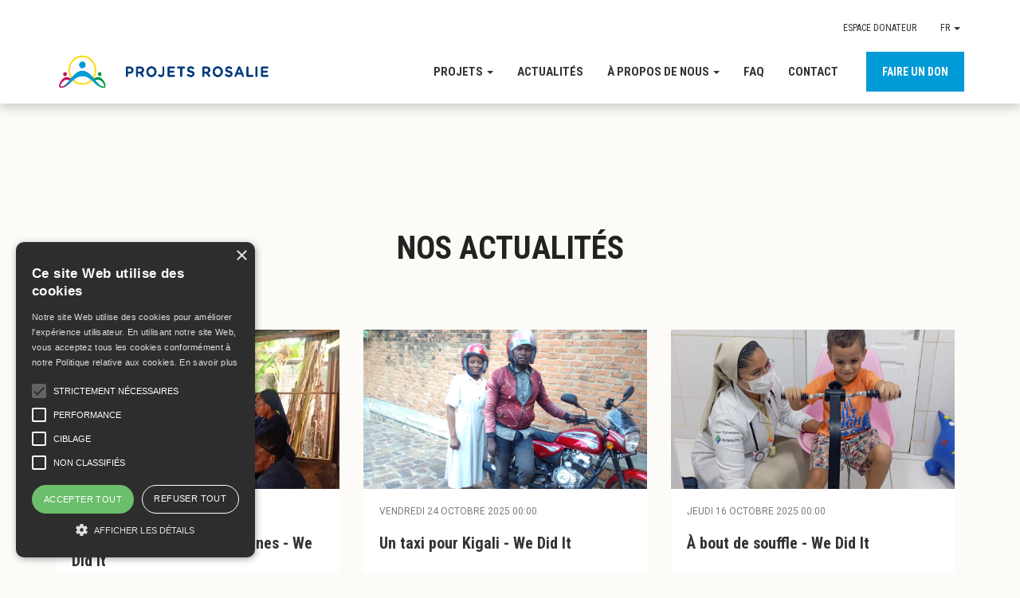

--- FILE ---
content_type: text/html; charset=utf-8
request_url: https://www.projets-rosalie.com/fr/news?page=2
body_size: 5781
content:
<!DOCTYPE html>
<html lang='fr'>
<head>  <script>
    dataLayer = [];

  </script>


  <script>
  (function(w,d,s,l,i){w[l]=w[l]||[];w[l].push({'gtm.start':
  new Date().getTime(),event:'gtm.js'});var f=d.getElementsByTagName(s)[0],
  j=d.createElement(s),dl=l!='dataLayer'?'&l='+l:'';j.async=true;j.src=
  'https://www.googletagmanager.com/gtm.js?id='+i+dl;f.parentNode.insertBefore(j,f);
  })(window,document,'script','dataLayer','G-T5R2SV8MED');</script>



<meta content='IE=edge' http-equiv='X-UA-Compatible'>
<meta charset='utf-8'>
<meta name="csrf-param" content="authenticity_token" />
<meta name="csrf-token" content="cjmqmZ-A9hB8xBgQmNMCIL_kDAxWT2yaiG5eTSmMtgD8KW0l5EA3duwZo4oUNkfl8TPSXLznkx90D9eC0DMJqQ" />
<title>Les Projets Rosalie</title>
<meta name="description" content="La plateforme de financement participatif pour soutenir les projets humanitaires des Filles de la Charité de Saint Vincent de Paul dans le monde">
<meta property="og:site_name" content="Les Projets Rosalie">
<meta name="viewport" content="width=device-width, initial-scale=1">
<meta property="og:url" content="https://www.projets-rosalie.com/fr/news/?page=2" /><link href="https://www.projets-rosalie.com/fr/news/?page=2" rel="canonical" />

<link rel="stylesheet" media="screen" crossorigin="anonymous" href="https://cdn.jsdelivr.net/npm/bootstrap@3.4.1/dist/css/bootstrap.min.css" integrity="sha384-HSMxcRTRxnN+Bdg0JdbxYKrThecOKuH5zCYotlSAcp1+c8xmyTe9GYg1l9a69psu" />
<link rel="stylesheet" media="screen" href="/assets/application-c4b4edfda2d38131fa8f6ce155c70491e04f63a4d7d6425b6e0dc92cbe702e8d.css" /><link rel="stylesheet" media="screen" href="/assets/templates/template_1-d7ca7c3408bf9f6b87628c88dc2469abc3246083ec30d2b6c1d5bb4a9f394244.css" />
<link rel="stylesheet" media="screen" href="https://s3.eu-central-1.amazonaws.com/files.easycrowd.net/white_labels/17-ee8a844b8541accb73525111d52fc707321dc76e8ecfd622ac4815b8a24e03bd.scss.css" />

<link rel="shortcut icon" type="image/x-icon" href="https://s3.eu-central-1.amazonaws.com/files.easycrowd.net/styles/favicons/000/000/013/original/favicon-projets-rosalie.png?1583763674" />
<link rel="apple-touch-icon" type="image/png" href="https://s3.eu-central-1.amazonaws.com/files.easycrowd.net/styles/favicons/000/000/013/original/favicon-projets-rosalie.png?1583763674" />
<script>
//<![CDATA[
window.gon={};
//]]>
</script>

<!--[if lt IE 9]>
<script src="https://cdnjs.cloudflare.com/ajax/libs/html5shiv/3.7.3/html5shiv.min.js"></script>
<![endif]-->










<link rel="stylesheet" media="screen" href="https://gitcdn.github.io/bootstrap-toggle/2.2.2/css/bootstrap-toggle.min.css" />
<link rel="stylesheet" media="screen" href="https://cdn.jsdelivr.net/gh/lipis/flag-icons@7.2.3/css/flag-icons.min.css" />

<link rel="alternate" type="application/atom+xml" title="ATOM" href="https://www.projets-rosalie.com/fr/news.atom" />
<link rel="alternate" type="application/rss+xml" title="RSS" href="https://www.projets-rosalie.com/fr/news.rss" />
<script src="/assets/application-cb3c8e60c6bcb5728e3c0cb201a538b9598678cc5d68fbb102582edd4b38f788.js"></script><script src="https://ajax.googleapis.com/ajax/libs/webfont/1.6.26/webfont.js" defer="defer"></script><script src="//cdn.cookie-script.com/s/5c18de994d89b1e12fab2c02f582a93e.js"></script><script src="https://d3dvbnsgzi5cxr.cloudfront.net/javascripts/projets-rosalie/2022-04-14-v2-reduction-fiscale-rosalie.js"></script><script src="https://d3dvbnsgzi5cxr.cloudfront.net/javascripts/projets-rosalie/2023-06-22-v2-partenaires-rosalie.js"></script><script src="https://d3dvbnsgzi5cxr.cloudfront.net/javascripts/projets-rosalie/don-affecte/2021-12-06-v2-don-affecte-rosalie.js"></script>
<script type="text/javascript">
  if(typeof ga === 'undefined') {
    (function(i,s,o,g,r,a,m){i['GoogleAnalyticsObject']=r;i[r]=i[r]||function(){
    (i[r].q=i[r].q||[]).push(arguments)},i[r].l=1*new Date();a=s.createElement(o),
    m=s.getElementsByTagName(o)[0];a.async=1;a.src=g;m.parentNode.insertBefore(a,m)
    })(window,document,'script','//www.google-analytics.com/analytics.js','ga');

    ga('create', 'G-T5R2SV8MED', {});
  }
    ga('send', 'pageview', window.location.pathname + window.location.search);
</script>
<script async src='https://www.googletagmanager.com/gtag/js?id=289942267'></script>
<script>
  window.dataLayer = window.dataLayer || [];
  function gtag(){dataLayer.push(arguments)};
  gtag('js', new Date());


    gtag('config', '289942267', {});
    gtag('config', 'G-X13WD5JKGF', {});

</script>
<!-- Matomo -->
<!-- End Matomo Code -->
</head>

<body class='body-news-index' id='news_index'><noscript><iframe src="https://www.googletagmanager.com/ns.html?id=G-T5R2SV8MED"
height="0" width="0" style="display:none;visibility:hidden"></iframe></noscript>

<noscript>
<iframe height='0' src='https://www.googletagmanager.com/ns.html?id=G-T5R2SV8MED' style='display:none;visibility:hidden' width='0'></iframe>
</noscript>

<header><!-- 2025-06-11 | v20 | fr | en-tete | Projets Rosalie -->

<!-- Modal -->
<div class="modal fade" id="makeDonation" tabindex="-1" role="dialog" aria-labelledby="Faire un don">
  <div class="modal-dialog" role="document">
    <div class="modal-content">
      <div class="modal-header">
        <button type="button" class="close" data-dismiss="modal" aria-label="Close"><span aria-hidden="true">&times;</span></button>
        <h4 class="modal-title" id="makeDonationLabel">Faire un don</h4>
      </div>
      <div class="modal-body">
        <div class="row make-donation-choices">
          <div class="col-sm-6 make-donation-choice">
            <p>
              Je laisse les Projets Rosalie choisir l’affectation de mon don en fonction des projets ou besoins prioritaires.
            </p>
            <a href="/fr/projects/fonds-de-dotation-rosalie-rendu" class="btn btn-primary">Faire un don</a>
          </div>
          <div class="col-sm-6 make-donation-choice">
            <p>
              Je donne pour un projet
            </p>
            <a href="/fr/projects?menu%5Bstatus_filter_fr%5D=En%20cours" class="btn btn-primary">Voir les projets</a>
          </div>
        </div>
      </div>
    </div>
  </div>
</div>

<nav class="navbar" role="navigation" data-offset-top="70" data-spy="affix">
  <div class="container">
    <div class="navbar-header">
      <button aria-label='Menu' class='navbar-toggle' data-target='#navbar-collapse-1' data-toggle='collapse' type='button'>
<span class='sr-only'>Basculer la navigation</span>
<span class='icon-bar'></span>
<span class='icon-bar'></span>
<span class='icon-bar'></span>
</button>


      <a href="/fr">
        <img alt="Projets Rosalie" title="Projets Rosalie" class="navbar-brand" src="https://d3dvbnsgzi5cxr.cloudfront.net/integration/projets-rosalie/logo-header-projets-rosalie.png">
      </a>
    </div>
    <ul class="nav navbar-nav navbar-right nav-connexion hidden-xs">
      <li data-placement='bottom' data-toggle='tooltip' id='sign_in' title='S&#39;inscrire / se connecter'>
<a rel="nofollow" href="https://www.projets-rosalie.com/fr/connection">Espace donateur
</a></li>

      <li class='dropdown' id='locales'>
<a class='dropdown-toggle' data-toggle='dropdown' href='#'>
FR
<span class='caret'></span>
</a>
<ul class='dropdown-menu'>
<li>
<a href='/fr/news'>
<span class='fi fis fi-fr'></span>
Français
</a>
</li>
<li>
<a href='/en/news'>
<span class='fi fis fi-gb'></span>
English
</a>
</li>
</ul>

</li>

    </ul>
    <div class="collapse navbar-collapse" id="navbar-collapse-1">
      <ul class="nav navbar-nav navbar-right">
        <li class="dropdown">
          <a href="#" class="dropdown-toggle" data-toggle="dropdown" role="button" aria-haspopup="true" aria-expanded="false">
            Projets <span class="caret"></span>
          </a>
          <ul class="dropdown-menu">
            <li><a href="/fr/projects?status=published">En cours</a></li>
            <li><a href="/fr/projects?status=success">Financés</a></li>
          </ul>
        </li>
        <li>
          <a href="/fr/news">Actualités</a>
        </li>
        <li class="dropdown">
          <a href="#" class="dropdown-toggle" data-toggle="dropdown" role="button" aria-haspopup="true" aria-expanded="false">
            &Agrave; propos de nous <span class="caret"></span>
          </a>
          <ul class="dropdown-menu">
            <li><a href="/fr/rosalie-rendu">Qui était Rosalie Rendu ?</a></li>
            <li><a href="/fr/plateforme-projets-rosalie">Les Projets Rosalie</a></li>
            <li><a href="/fr/fonds-dotation">Le Fonds de dotation Rosalie Rendu</a></li>
            <li><a href="/fr/pourquoi-nous-soutenir">Pourquoi nous soutenir ?</a></li>
            <li>
              <a target="_blank" href="https://d3uoh5yxu9b5ak.cloudfront.net/content/media/files/000/001/303/original/PR-RapportAnnuel2024-250602-1-web.pdf">
                Rapport d'activité 2024
              </a>
            </li>
          </ul>
        </li>
        <li>
          <a href="/fr/faq" class="navbar-header-menu-entry">FAQ</a>
        </li>
        <li>
          <a href="/fr/contact" class="navbar-header-menu-entry">Contact</a>
        </li>
        <li>
          <button type="button" class="btn btn-primary" data-toggle="modal" data-target="#makeDonation">
            Faire un don
          </button>
        </li>
        <ul class="nav visible-xs-block menu-mobile-connection">
          <li data-placement='bottom' data-toggle='tooltip' id='sign_in' title='S&#39;inscrire / se connecter'>
<a rel="nofollow" href="https://www.projets-rosalie.com/fr/connection">Espace donateur
</a></li>

          <li class='dropdown' id='locales'>
<a class='dropdown-toggle' data-toggle='dropdown' href='#'>
FR
<span class='caret'></span>
</a>
<ul class='dropdown-menu'>
<li>
<a href='/fr/news'>
<span class='fi fis fi-fr'></span>
Français
</a>
</li>
<li>
<a href='/en/news'>
<span class='fi fis fi-gb'></span>
English
</a>
</li>
</ul>

</li>

        </ul>
      </ul>
    </div>
  </div>
</nav></header>
<a aria-label='Grey label banner' class='container' href='#' id='grey_label_banner' target=''>
</a>




<div class="container news-index-title-block">
  <div class="row">
    <div class="col-sm-12">
      <h1 class="text-center">Nos actualités</h1>
    </div>
  </div>
</div> <div class="container news-index-content-block">
  <div class="row row-news-index">
    <a class="thumbnail news-thumbnail" href="/fr/news/une-histoire-d-etangs-modernes-we-did-it">
  <img class="news-thumbnail-image" src="https://s3.eu-central-1.amazonaws.com/files.easycrowd.net/news/thumbnail_images/000/001/629/original/couv_WDI_Etangs_%281%29.png?1762421222" />

  <div class="caption news-thumbnail-caption">
    <h3 class="news-thumbnail-title">Une histoire d'étangs modernes - We Did It</h3>
    <div class="news-thumbnail-published-at">jeudi 06 novembre 2025 00:00</div>
    <div class="news-thumbnail-headline">La pisciculture comme activité économique et d'autonomisation pour des femmes souffrant de maladie mentale</div>
    <div class="news-thumbnail-author">Sister Bibiana Dura</div>
  </div>
</a>


<a class="thumbnail news-thumbnail" href="/fr/news/un-taxi-pour-kigali-we-did-it">
  <img class="news-thumbnail-image" src="https://s3.eu-central-1.amazonaws.com/files.easycrowd.net/news/thumbnail_images/000/001/628/original/Couv_WDI_Taxi.png?1761296544" />

  <div class="caption news-thumbnail-caption">
    <h3 class="news-thumbnail-title">Un taxi pour Kigali - We Did It</h3>
    <div class="news-thumbnail-published-at">vendredi 24 octobre 2025 00:00</div>
    <div class="news-thumbnail-headline">2 taxi-motos comme moyen efficace pour se réinsérer et faire vivre dignement 2 familles au Rwanda</div>
    <div class="news-thumbnail-author">Sister Théodosie NYIRAHAGENIMANA</div>
  </div>
</a>


<a class="thumbnail news-thumbnail" href="/fr/news/a-bout-de-souffle-we-did-it">
  <img class="news-thumbnail-image" src="https://s3.eu-central-1.amazonaws.com/files.easycrowd.net/news/thumbnail_images/000/001/627/original/couv_WDI_BoutSouffle.png?1760607233" />

  <div class="caption news-thumbnail-caption">
    <h3 class="news-thumbnail-title">À bout de souffle - We Did It</h3>
    <div class="news-thumbnail-published-at">jeudi 16 octobre 2025 00:00</div>
    <div class="news-thumbnail-headline">Équiper un espace de soins dédié au diagnostic et au traitement des problèmes respiratoires des enfants au Brésil</div>
    <div class="news-thumbnail-author">Soeur Patrícia da Silva Gomes</div>
  </div>
</a>


<a class="thumbnail news-thumbnail" href="/fr/news/c-est-ma-terre-we-did-it">
  <img class="news-thumbnail-image" src="https://s3.eu-central-1.amazonaws.com/files.easycrowd.net/news/thumbnail_images/000/001/626/original/SITE__photo_couverture_WDI.png?1759227677" />

  <div class="caption news-thumbnail-caption">
    <h3 class="news-thumbnail-title">C'est ma terre - We Did It</h3>
    <div class="news-thumbnail-published-at">jeudi 02 octobre 2025 00:00</div>
    <div class="news-thumbnail-headline">Soutien aux familles déplacées et affectées par la guerre en Ukraine</div>
    <div class="news-thumbnail-author">Sister Zofia Ogórek </div>
  </div>
</a>


<a class="thumbnail news-thumbnail" href="/fr/news/les-projets-rosalie-ont-10-ans">
  <img class="news-thumbnail-image" src="https://s3.eu-central-1.amazonaws.com/files.easycrowd.net/news/thumbnail_images/000/001/625/original/Actualites_10ans_plateforme.png?1758875861" />

  <div class="caption news-thumbnail-caption">
    <h3 class="news-thumbnail-title">Les PROJETS ROSALIE ont 10 ans !</h3>
    <div class="news-thumbnail-published-at">vendredi 26 septembre 2025 00:00</div>
    <div class="news-thumbnail-headline">Le 28 septembre 2015, le 1er projet  est mis en ligne : TRESSER POUR S'INSÉRER à Madagascar</div>
    <div class="news-thumbnail-author">L'équipe des Projets Rosalie</div>
  </div>
</a>


<a class="thumbnail news-thumbnail" href="/fr/news/mon-cheval-de-bataille-we-did-it">
  <img class="news-thumbnail-image" src="https://s3.eu-central-1.amazonaws.com/files.easycrowd.net/news/thumbnail_images/000/001/624/original/Couv_WDI_MonCheval.png?1758107421" />

  <div class="caption news-thumbnail-caption">
    <h3 class="news-thumbnail-title">Mon cheval de bataille - We Did It</h3>
    <div class="news-thumbnail-published-at">jeudi 18 septembre 2025 00:00</div>
    <div class="news-thumbnail-headline">L'équithérapie pour aider les personnes âgées en France à préserver leurs capacités</div>
    <div class="news-thumbnail-author">Soeur Denise Brousse</div>
  </div>
</a>


<a class="thumbnail news-thumbnail" href="/fr/news/des-ronds-dans-l-eau-we-did-it">
  <img class="news-thumbnail-image" src="https://s3.eu-central-1.amazonaws.com/files.easycrowd.net/news/thumbnail_images/000/001/591/original/couv_WDI_DesRonds.png?1757323072" />

  <div class="caption news-thumbnail-caption">
    <h3 class="news-thumbnail-title">Des ronds dans l'eau - We Did It</h3>
    <div class="news-thumbnail-published-at">mardi 09 septembre 2025 00:00</div>
    <div class="news-thumbnail-headline">La pisciculture au service des élèves d'une école inclusive au Nigeria</div>
    <div class="news-thumbnail-author">Soeur Joyce Celestine Ikott</div>
  </div>
</a>


<a class="thumbnail news-thumbnail" href="/fr/news/prouve-que-tu-existes-we-did-it">
  <img class="news-thumbnail-image" src="https://s3.eu-central-1.amazonaws.com/files.easycrowd.net/news/thumbnail_images/000/001/590/original/couv_WDI_Prouve.png?1756821967" />

  <div class="caption news-thumbnail-caption">
    <h3 class="news-thumbnail-title">Prouve que tu existes - We Did It</h3>
    <div class="news-thumbnail-published-at">mardi 02 septembre 2025 00:00</div>
    <div class="news-thumbnail-headline">Donner aux femmes victimes de violences les moyens d’exister au Pérou</div>
    <div class="news-thumbnail-author">Sister Aurelia Cerdàn</div>
  </div>
</a>


<a class="thumbnail news-thumbnail" href="/fr/news/c-est-une-maison-bleue-we-did-it">
  <img class="news-thumbnail-image" src="https://s3.eu-central-1.amazonaws.com/files.easycrowd.net/news/thumbnail_images/000/001/589/original/WDI_couv_C&#39;est_une_maison_bleue_%281%29.png?1752137965" />

  <div class="caption news-thumbnail-caption">
    <h3 class="news-thumbnail-title">C'est une maison Bleue - We Did It</h3>
    <div class="news-thumbnail-published-at">jeudi 10 juillet 2025 00:00</div>
    <div class="news-thumbnail-headline">Des logements dignes pour 3 familles très pauvres au Rwanda</div>
    <div class="news-thumbnail-author">Sr Marie Louise ICYIMPAYE</div>
  </div>
</a>



    <div role="navigation" aria-label="Pagination" class="pagination"><a class="previous_page" aria-label="Previous page" rel="prev" href="/fr/news?page=1">Précédent</a> <a rel="prev" aria-label="Page 1" href="/fr/news?page=1">1</a> <em class="current" aria-label="Page 2" aria-current="page">2</em> <a rel="next" aria-label="Page 3" href="/fr/news?page=3">3</a> <a aria-label="Page 4" href="/fr/news?page=4">4</a> <a aria-label="Page 5" href="/fr/news?page=5">5</a> <a aria-label="Page 6" href="/fr/news?page=6">6</a> <a aria-label="Page 7" href="/fr/news?page=7">7</a> <a aria-label="Page 8" href="/fr/news?page=8">8</a> <a aria-label="Page 9" href="/fr/news?page=9">9</a> <span class="gap">&hellip;</span> <a aria-label="Page 35" href="/fr/news?page=35">35</a> <a aria-label="Page 36" href="/fr/news?page=36">36</a> <a class="next_page" aria-label="Next page" rel="next" href="/fr/news?page=3">Suivant</a></div>

  </div>
</div>


<footer>
<!-- 2026-01-02 | v16 | FR | pied de page | Projets Rosalie -->

<!-- [x] Staging -->
<!-- [x] Production -->

<div class="footer-1">
  <div class="container">
    <div class="row">
      <div class="col-sm-3">
        <img src="https://d3dvbnsgzi5cxr.cloudfront.net/integration/projets-rosalie/logo-footer-projets-rosalie.png" alt="Projets Rosalie" class="img-responsive img-logo-footer">
      </div>
      <div class="col-md-1">

      </div>
      <div class="col-sm-6 col-md-5">
        <p>La plateforme de financement participatif pour soutenir les projets humanitaires des Filles de la Charité de Saint Vincent
        de Paul dans le monde</p>
      </div>
      <div class="col-sm-3">
        <a target="_blank" class="sharing-default instagram sharing-instagram" aria-label="Instagram" rel="noopener noreferrer" href="https://www.instagram.com/projetsrosalie">
          <i class="fa-brands fa-instagram"></i>
        </a>
        <a target="_blank" class="sharing-default sharing-youtube" aria-label="Youtube" rel="noopener noreferrer" href="https://www.youtube.com/@lesprojetsrosalie4960">
          <i class="fa-brands fa-youtube"></i>
        </a>
        <a target="_blank" class="sharing-default sharing-linkedin" aria-label="LinkedIn" rel="noopener noreferrer" href="https://www.linkedin.com/company/les-projets-rosalie/">
          <i class="fa-brands fa-linkedin-in"></i>
        </a>
        <a target="_blank" class="sharing-default contact sharing-mail" aria-label="Contact" rel="noopener noreferrer" href="/fr/contact">
          <i class="fa fa-envelope"></i>
        </a>
      </div>
    </div>
  </div>
</div>
<div class="footer-2">
  <div class="container">
    <div class="row">
      <div class="col-sm-4">
        <p class="strong">Les projets en cours</p>
        <ul>
<li><a href="/fr/projects/fais-moi-une-place">Fais-moi une place</a></li>
<li><a href="/fr/projects/la-force-d-y-croire">La force d&#39;y croire</a></li>
<li><a href="/fr/projects/mission-ecole-connectee">Mission école connectée !</a></li>
</ul>

        <ul>
          <li>
            <strong>
              <a href="/fr/projects?status=success">Tous les projets financés</a>
            </strong>
          </li>
          <li>
            <a href="" data-toggle="modal" data-target="#makeDonation">
              <strong>Faire un don</strong>
            </a>
          </li>
        </ul>

      </div>
      <div class="col-sm-4">
        <p class="strong">Liens utiles</p>
        <ul>
          <li>
            <a href="https://filles-de-la-charite.org/fr/" target="_blank">
              Filles de la Charité de Saint Vincent de Paul
            </a>
          </li>
          <li>
            <a href="https://www.chapellenotredamedelamedaillemiraculeuse.com/" target="_blank">
              Chapelle Notre-Dame de la Médaille Miraculeuse
            </a>
          </li>
          <li>
            <a href="https://cmglobal.org/fr/" target="_blank">
              Congrégation de la mission - Lazaristes
            </a>
          </li>
          <li>
            <a href="https://famvin.org/fr/" target="_blank">
              FAMVIN – La famille vincentienne
            </a>
          </li>
          <li>
            <a href="https://www.ssvp.fr/" target="_blank">
              Société de Saint-Vincent-de-Paul
            </a>
          </li>
          <li>
            <a href="https://www.equipes-saint-vincent.com/" target="_blank">
              Équipes Saint-Vincent - AIC France
            </a>
          </li>
          <li>
            <a href="https://www.daughtersips.org/fr/" target="_blank">
              Service des projets internationaux – Filles de la Charité - USA
            </a>
          </li>
        </ul>
      </div>
      <div class="col-sm-4">
        <p class="strong">Plus d'informations</p>
        <ul>
          <li>
            <a href="/faq">FAQ</a>
          </li>
          <li>
            <a href="/terms">Mentions légales & Conditions générales</a>
          </li>
          <li>
            <a href="/contact">Contact</a>
          </li>
          <li>
            <a target="_blank" href="https://d3uoh5yxu9b5ak.cloudfront.net/content/media/files/000/001/303/original/PR-RapportAnnuel2024-250602-1-web.pdf">Rapport d'activité 2024</a>
          </li>
        </ul>
      </div>
    </div>
  </div>
</div>

<div class="footer-copyright">
  <div class="container">
    <div class="row">
      <div class="col-sm-4">
      </div>
      <div class="col-sm-8">
        <div class="copyright">
          <p>Copyright ©2026 Fonds de dotation Rosalie Rendu - Tous droits réservés</p>
          <p>140 rue du Bac, 75340 Paris Cedex 07 - France</p>
          <p>Propulsé par <a target="_blank" rel="noopener noreferrer" href="https://www.easycrowd.net">EasyCrowd</a></p>
        </div>
      </div>
    </div>
  </div>
</div>
</footer>



<script src="https://cdn.jsdelivr.net/npm/bootstrap@3.4.1/dist/js/bootstrap.min.js" crossorigin="anonymous" integrity="sha384-aJ21OjlMXNL5UyIl/XNwTMqvzeRMZH2w8c5cRVpzpU8Y5bApTppSuUkhZXN0VxHd"></script>

<script type="text/javascript">
  if (typeof fbq == 'undefined') {

    !function(f,b,e,v,n,t,s){if(f.fbq)return;n=f.fbq=function(){n.callMethod?
    n.callMethod.apply(n,arguments):n.queue.push(arguments)};if(!f._fbq)f._fbq=n;
    n.push=n;n.loaded=!0;n.version='2.0';n.queue=[];t=b.createElement(e);t.async=!0;
    t.src=v;s=b.getElementsByTagName(e)[0];s.parentNode.insertBefore(t,s)}(window,
    document,'script','//connect.facebook.net/en_US/fbevents.js');

    fbq('init', '1470530203413263');
    fbq('track', "PageView");
  }
</script>
<noscript>
  <img height="1" width="1" style="display:none" src="https://www.facebook.com/tr?id=1470530203413263&ev=PageView&noscript=1"/>
</noscript>

  <script type="text/javascript">
      fbq("track", "ViewContent");
  </script>
</body>
</html>


--- FILE ---
content_type: text/css
request_url: https://www.projets-rosalie.com/assets/application-c4b4edfda2d38131fa8f6ce155c70491e04f63a4d7d6425b6e0dc92cbe702e8d.css
body_size: 31418
content:
html,body{overflow-x:hidden}html{width:100%}a:hover,a:focus{text-decoration:none}.clear{clear:both}.btn-responsive{white-space:normal !important;word-wrap:break-word}.p-underline-links a{text-decoration:underline}.p-underline-links a:hover,.p-underline-links a:active,.p-underline-links a:focus{outline:0;text-decoration:underline}.line-break{display:block}@media screen and (min-width: 768px){.line-break-sm{display:block}}@media screen and (max-width: 767px){.line-break-mobile{display:block}}.row-flex{display:-webkit-flex;display:flex}.row-equal-height{display:-webkit-flex;display:flex;flex-wrap:wrap}.list-group-item>.label{float:right;padding:5px 10px}.list-group-item>h4{margin-top:0}.btn{white-space:normal;word-wrap:break-word}/*! bootstrap-progressbar v0.7.0 | Copyright (c) 2012-2014 Stephan Gross | MIT License | minddust.com */.progress{position:relative}.progress .progress-bar{overflow:hidden;line-height:20px}.progress .progressbar-back-text{position:absolute;width:100%;height:100%;font-size:12px;line-height:20px;text-align:center}.progress .progressbar-front-text{display:block;width:100%;font-size:12px;line-height:20px;text-align:center}.progress.right .progress-bar{right:0}.progress.right .progressbar-front-text{position:absolute;right:0}.progress.vertical{float:left;width:20px;height:100%;margin-right:20px}.progress.vertical.bottom{position:relative}.progress.vertical.bottom .progressbar-front-text{position:absolute;bottom:0}.progress.vertical .progress-bar{width:100%;height:0;-webkit-transition:height .6s ease;transition:height .6s ease}.progress.vertical.bottom .progress-bar{position:absolute;bottom:0}@-webkit-keyframes progress-bar-stripes{from{background-position:40px 0}to{background-position:0 0}}@-moz-keyframes progress-bar-stripes{from{background-position:40px 0}to{background-position:0 0}}@-o-keyframes progress-bar-stripes{from{background-position:0 0}to{background-position:40px 0}}@keyframes progress-bar-stripes{from{background-position:40px 0}to{background-position:0 0}}.progress{height:20px;margin-bottom:20px;overflow:hidden;background-color:#f5f5f5;border-radius:4px;-webkit-box-shadow:inset 0 1px 2px rgba(0,0,0,.1);box-shadow:inset 0 1px 2px rgba(0,0,0,.1)}.progress-bar{float:left;width:0;height:100%;font-size:12px;color:#fff;text-align:center;background-color:#428bca;-webkit-box-shadow:inset 0 -1px 0 rgba(0,0,0,.15);box-shadow:inset 0 -1px 0 rgba(0,0,0,.15);-webkit-transition:width .6s ease;transition:width .6s ease}.progress-striped .progress-bar{background-image:-webkit-gradient(linear, 0 100%, 100% 0, color-stop(0.25, rgba(255, 255, 255, 0.15)), color-stop(0.25, transparent), color-stop(0.5, transparent), color-stop(0.5, rgba(255, 255, 255, 0.15)), color-stop(0.75, rgba(255, 255, 255, 0.15)), color-stop(0.75, transparent), to(transparent));background-image:-webkit-linear-gradient(45deg, rgba(255, 255, 255, 0.15) 25%, transparent 25%, transparent 50%, rgba(255, 255, 255, 0.15) 50%, rgba(255, 255, 255, 0.15) 75%, transparent 75%, transparent);background-image:-moz-linear-gradient(45deg, rgba(255, 255, 255, 0.15) 25%, transparent 25%, transparent 50%, rgba(255, 255, 255, 0.15) 50%, rgba(255, 255, 255, 0.15) 75%, transparent 75%, transparent);background-image:linear-gradient(45deg, rgba(255, 255, 255, 0.15) 25%, transparent 25%, transparent 50%, rgba(255, 255, 255, 0.15) 50%, rgba(255, 255, 255, 0.15) 75%, transparent 75%, transparent);background-size:40px 40px}.progress.active .progress-bar{-webkit-animation:progress-bar-stripes 2s linear infinite;-moz-animation:progress-bar-stripes 2s linear infinite;-ms-animation:progress-bar-stripes 2s linear infinite;-o-animation:progress-bar-stripes 2s linear infinite;animation:progress-bar-stripes 2s linear infinite}.progress-bar-success{background-color:#5cb85c}.progress-striped .progress-bar-success{background-image:-webkit-gradient(linear, 0 100%, 100% 0, color-stop(0.25, rgba(255, 255, 255, 0.15)), color-stop(0.25, transparent), color-stop(0.5, transparent), color-stop(0.5, rgba(255, 255, 255, 0.15)), color-stop(0.75, rgba(255, 255, 255, 0.15)), color-stop(0.75, transparent), to(transparent));background-image:-webkit-linear-gradient(45deg, rgba(255, 255, 255, 0.15) 25%, transparent 25%, transparent 50%, rgba(255, 255, 255, 0.15) 50%, rgba(255, 255, 255, 0.15) 75%, transparent 75%, transparent);background-image:-moz-linear-gradient(45deg, rgba(255, 255, 255, 0.15) 25%, transparent 25%, transparent 50%, rgba(255, 255, 255, 0.15) 50%, rgba(255, 255, 255, 0.15) 75%, transparent 75%, transparent);background-image:linear-gradient(45deg, rgba(255, 255, 255, 0.15) 25%, transparent 25%, transparent 50%, rgba(255, 255, 255, 0.15) 50%, rgba(255, 255, 255, 0.15) 75%, transparent 75%, transparent)}.progress-bar-info{background-color:#5bc0de}.progress-striped .progress-bar-info{background-image:-webkit-gradient(linear, 0 100%, 100% 0, color-stop(0.25, rgba(255, 255, 255, 0.15)), color-stop(0.25, transparent), color-stop(0.5, transparent), color-stop(0.5, rgba(255, 255, 255, 0.15)), color-stop(0.75, rgba(255, 255, 255, 0.15)), color-stop(0.75, transparent), to(transparent));background-image:-webkit-linear-gradient(45deg, rgba(255, 255, 255, 0.15) 25%, transparent 25%, transparent 50%, rgba(255, 255, 255, 0.15) 50%, rgba(255, 255, 255, 0.15) 75%, transparent 75%, transparent);background-image:-moz-linear-gradient(45deg, rgba(255, 255, 255, 0.15) 25%, transparent 25%, transparent 50%, rgba(255, 255, 255, 0.15) 50%, rgba(255, 255, 255, 0.15) 75%, transparent 75%, transparent);background-image:linear-gradient(45deg, rgba(255, 255, 255, 0.15) 25%, transparent 25%, transparent 50%, rgba(255, 255, 255, 0.15) 50%, rgba(255, 255, 255, 0.15) 75%, transparent 75%, transparent)}.progress-bar-warning{background-color:#f0ad4e}.progress-striped .progress-bar-warning{background-image:-webkit-gradient(linear, 0 100%, 100% 0, color-stop(0.25, rgba(255, 255, 255, 0.15)), color-stop(0.25, transparent), color-stop(0.5, transparent), color-stop(0.5, rgba(255, 255, 255, 0.15)), color-stop(0.75, rgba(255, 255, 255, 0.15)), color-stop(0.75, transparent), to(transparent));background-image:-webkit-linear-gradient(45deg, rgba(255, 255, 255, 0.15) 25%, transparent 25%, transparent 50%, rgba(255, 255, 255, 0.15) 50%, rgba(255, 255, 255, 0.15) 75%, transparent 75%, transparent);background-image:-moz-linear-gradient(45deg, rgba(255, 255, 255, 0.15) 25%, transparent 25%, transparent 50%, rgba(255, 255, 255, 0.15) 50%, rgba(255, 255, 255, 0.15) 75%, transparent 75%, transparent);background-image:linear-gradient(45deg, rgba(255, 255, 255, 0.15) 25%, transparent 25%, transparent 50%, rgba(255, 255, 255, 0.15) 50%, rgba(255, 255, 255, 0.15) 75%, transparent 75%, transparent)}.progress-bar-danger{background-color:#d9534f}.progress-striped .progress-bar-danger{background-image:-webkit-gradient(linear, 0 100%, 100% 0, color-stop(0.25, rgba(255, 255, 255, 0.15)), color-stop(0.25, transparent), color-stop(0.5, transparent), color-stop(0.5, rgba(255, 255, 255, 0.15)), color-stop(0.75, rgba(255, 255, 255, 0.15)), color-stop(0.75, transparent), to(transparent));background-image:-webkit-linear-gradient(45deg, rgba(255, 255, 255, 0.15) 25%, transparent 25%, transparent 50%, rgba(255, 255, 255, 0.15) 50%, rgba(255, 255, 255, 0.15) 75%, transparent 75%, transparent);background-image:-moz-linear-gradient(45deg, rgba(255, 255, 255, 0.15) 25%, transparent 25%, transparent 50%, rgba(255, 255, 255, 0.15) 50%, rgba(255, 255, 255, 0.15) 75%, transparent 75%, transparent);background-image:linear-gradient(45deg, rgba(255, 255, 255, 0.15) 25%, transparent 25%, transparent 50%, rgba(255, 255, 255, 0.15) 50%, rgba(255, 255, 255, 0.15) 75%, transparent 75%, transparent)}.calendar-event .table>tbody>tr>td{min-height:100px;height:100px}.calendar-event td>span{font-size:1.2em}.calendar-event td.prev-month{color:#f5f5f5}.calendar-event td.next-month{color:#f5f5f5}.calendar-event .modal textarea.form-control{height:162px}.calendar-event .modal h2{margin-bottom:29px}.calendar-event .btn-event:before{content:"";font-family:"Font Awesome 6 Free";font-size:12px;font-style:normal;font-weight:900;margin-right:6px;text-decoration:inherit}.calendar-event button.btn.btn-primary.btn-lg.btn-event{border-radius:0 !important;font-size:12px;margin:0 0 16px !important;padding:7px !important;float:left}.calendar-event .new a:before{content:"";font-family:"Font Awesome 6 Free";font-size:12px;font-style:normal;font-weight:900;margin-right:6px;text-decoration:inherit}.calendar-event .new a{display:block;width:15%;padding:5px 13px;background-color:#f38732;color:#fff;font-size:13px}.calendar-event .calendar-header{text-align:right}.calendar-event .calendar-header span{font-size:15px;margin:10px}.calendar-event .calendar-header a{font-size:23px;color:#f38732}.calendar-event .table>tbody>tr>td{width:14%;max-width:14%}.calendar-event .table tbody tr:hover td{background-color:#f6f6f6}.calendar-event .table tbody tr td:hover{background-color:#eaeaea}.calendar-event .table>tbody>tr>td{padding:0 !important}.calendar-event .table tbody tr .day-event{width:100%;display:block;text-align:right;height:auto;margin-top:9px}.calendar-event .table tbody tr span{padding:10px 20px 0;font-size:13px}.calendar-event .table tbody tr .has-events span{color:#f0ad4e;font-weight:bold}.calendar-event .table tbody tr td a:first-child{margin-top:25px}.calendar-event .table tbody tr td a{padding:8px;background-color:#da9e70;margin:8px;line-height:12px;color:#fff !important;font-size:11px;font-weight:bold;display:block}.project-event{padding:30px 20px;border-bottom:1px solid #e0e0e0}.project-event h3{margin-top:0 !important}.project-event .start{float:right;margin-top:-32px}.project-event .name{font-weight:bold}.project-event .url{margin-top:5px}.project-event .text .description{text-align:justify}.project-event .date{padding:7px 7px 0;border:1px solid #e0e0e0}.project-event .date p{line-height:.8em !important;text-align:center !important}.project-event .date .start-day{font-size:38px;font-weight:bold}@media(max-width: 360px){.project-event .date{width:25%}}.calendar-event table{margin-top:15px}.calendar-event .project-event:nth-child(2){border-top:1px solid #e0e0e0;margin-top:50px}.type{float:right;margin-bottom:25px}.type li.active a{background-color:#f0ad4e;border-color:#f0ad4e}.type li.active a:after{color:#fff !important}.pages{float:left;margin-top:-34px}.pages2{float:left;margin-top:9px}.filters{width:100%;margin-bottom:10px;height:50px}.calendar-event .pages li:nth-child(1),.calendar-event .pages2 li:nth-child(1){margin-right:10px}.calendar-event .pages li.active a,.calendar-event .pages2 li.active a{color:#f0ad4e;background-color:rgba(0,0,0,0)}.calendar-event .pages li a,.calendar-event .pages2 li a{width:auto;padding:0;margin-right:15px;color:#b9b9b9}.calendar-event .pages li a:hover,.calendar-event .pages2 li a:hover{background-color:rgba(0,0,0,0)}.filters .type li a{width:40px;height:30px;border:1px solid #e4e4e4}ul.type>li:nth-child(1)>a:after{color:#000;content:"";font-family:"Font Awesome 6 Free";font-size:18px;font-style:normal;font-weight:900;left:10px;margin-right:5px;position:absolute;text-decoration:inherit;top:3px;z-index:1}ul.type>li:nth-child(2)>a:after{color:#000;content:"";font-family:"Font Awesome 6 Free";font-size:18px;font-style:normal;font-weight:900;left:10px;margin-right:5px;position:absolute;text-decoration:inherit;top:2px;z-index:1}.calendar-event .text .url a:hover{text-decoration:underline !important}.drop-down-menu{height:50px}.drop-down-menu .dropdown{display:inline-block}.drop-down-menu .dropdown button.dropdown-toggle{color:#000;background-color:rgba(0,0,0,0);height:50px}.drop-down-menu .dropdown button.dropdown-toggle:after{content:"";font-family:"Font Awesome 6 Free";font-weight:900;padding-left:.4em}.drop-down-menu .dropdown ul.dropdown-menu{margin-top:0px;border:none;border-radius:0px;box-shadow:none;-webkit-box-shadow:none}body .container .error-not-found,body .container .error-internal-server-error,body .container-fluid .error-not-found,body .container-fluid .error-internal-server-error{padding:100px 0}.flash{font-size:16px;padding:20px;text-align:center}.flash-error{background-color:#f2dede;border-color:#ebccd1;color:#a94442}.flash-notice{background-color:#d9edf7;border-color:#bce8f1;color:#31708f}.flash-success{background-color:#dff0d8;border-color:#d6e9c6;color:#3c763d}.icon-fa:before{-moz-osx-font-smoothing:grayscale;-webkit-font-smoothing:antialiased;display:inline-block;font-family:"Font Awesome 6 Free";font-size:14px;font-weight:900;margin-right:.5em;text-rendering:auto;transform:translate(0, 0)}@media screen and (max-width: 767px){.form-group.date_select .col-xs-3,.form-group.date_select .col-xs-5,.form-group.date_select .col-xs-4{margin-bottom:10px;width:100%}}abbr[title]{padding-left:5px;text-decoration:none}.form-inline .control-label{padding-right:5px}.template-document-container{overflow:scroll;-webkit-overflow-scrolling:touch}.pagination{width:100%;height:50px;padding:0;text-align:center}.pagination ul{list-style:none;margin:0;padding:0;text-align:center}.pagination li{display:inline}.pagination a,.pagination span{margin:1px 2px;padding:5px 10px;display:inline-block;text-decoration:none;text-decoration:none;background-color:#f1f1f1;color:#353434}.pagination em{margin:1px 2px;padding:5px 10px;display:inline-block;text-decoration:none;background-color:#353434;color:#fff;font-style:normal}.pagination a:hover,.pagination a:focus{background-color:#ccc}.progress .progress-bar{-webkit-transition:width 2s ease-in-out;-moz-transition:width 2s ease-in-out;-ms-transition:width 2s ease-in-out;-o-transition:width 2s ease-in-out;transition:width 2s ease-in-out}@media screen and (max-width: 991px){.progressbar-project{display:none}}.row.progressbar-project{margin-left:0px;margin-right:0px}.progressbar2.progressbar-project div.progress{height:70px}.row.progressbar-project .progress .progressbar-front-text,.row.progressbar-project .progress .progressbar-back-text{padding:8px;font-size:14px}.progressbar2.progressbar-project div.row{margin-left:0px;margin-right:0px}.progressbar2.progressbar-project div.row span{padding:0px;text-align:center}.progressbar2.progressbar-project div.row span:first-child{text-align:left}.progressbar2.progressbar-project div.row span:last-child{text-align:right}.g-recaptcha{margin-bottom:10px}.tax-eligible.tax-eligible-stamp{width:140px;position:absolute;left:-10px;top:5px;z-index:99}.tax-eligible.tax-eligible-stamp svg{background-color:#000;width:100%}.tax-eligible.tax-eligible-stamp text{fill:#fff;text-transform:uppercase;font-size:11px}@media all and (-ms-high-contrast: none),(-ms-high-contrast: active){.tax-eligible.tax-eligible-stamp svg{max-height:20px}}.gdpr-text-form{font-size:10px;padding:10px 0;text-align:justify}.gdpr-text-form a{font-weight:bold;text-decoration:underline}.video_modal .modal-content{text-align:center;position:relative;padding-bottom:56.25%;padding-top:25px;height:0}.video_modal .modal-content iframe{position:absolute;top:0;left:0;width:100%;height:100%}.clipboard-target{display:inline-block;vertical-align:middle}.clipboard-btn::before{content:"";font-family:"Font Awesome 6 Free";font-weight:900}.clipboard-btn-success::before{content:""}.form-horizontal{padding:10px}.form-horizontal .form-group{border-bottom:1px solid #e9edf2;margin-bottom:20px;margin-top:0;padding-bottom:20px}@media screen and (max-width: 767px){.form-horizontal .form-group{margin-left:0;margin-right:0}}.form-horizontal .form-group:not(.ignore-col){margin-top:15px}.form-horizontal .form-group:not(.ignore-col).file{border-bottom:0;margin-bottom:0}@media screen and (max-width: 767px){.form-horizontal .form-group:not(.ignore-col) label:not(.form-check-label),.form-horizontal .form-group:not(.ignore-col) legend:not(.form-check-label){padding-left:0}}@media screen and (max-width: 767px){.form-horizontal .form-group:not(.ignore-col) label:not(.form-check-label),.form-horizontal .form-group:not(.ignore-col) legend:not(.form-check-label){padding-left:0}}@media screen and (min-width: 768px){.form-horizontal .form-group:not(.ignore-col) label:not(.form-check-label),.form-horizontal .form-group:not(.ignore-col) legend:not(.form-check-label){padding-right:30px;width:25%}}.form-horizontal .form-group:not(.ignore-col) label.text{margin-top:10px;vertical-align:top}.form-horizontal .form-group:not(.ignore-col) legend{font-weight:normal}@media screen and (min-width: 768px){.form-horizontal .form-group:not(.ignore-col) legend{float:left}}@media screen and (min-width: 768px){.form-horizontal .form-group:not(.ignore-col) .form-control,.form-horizontal .form-group:not(.ignore-col) .form-control-file-display,.form-horizontal .form-group:not(.ignore-col) .form-control-file{display:inline-block}}@media screen and (min-width: 768px){.form-horizontal .form-group:not(.ignore-col) .form-control{width:75%}}.form-horizontal .form-group:not(.ignore-col) .form-control-file{padding-top:7px}.form-horizontal .form-group:not(.ignore-col) .chosen-container{width:100% !important}@media screen and (min-width: 768px){.form-horizontal .form-group:not(.ignore-col) .chosen-container{width:75% !important}}@media screen and (min-width: 768px){.form-horizontal .form-group:not(.ignore-col) .form-text{margin-left:25%}}@media screen and (min-width: 768px){.form-horizontal .form-group:not(.ignore-col) .form-check,.form-horizontal .form-group:not(.ignore-col) .tox-tinymce{float:right;width:75%}}@media screen and (min-width: 768px){.form-horizontal .form-group .d-flex{display:inline-flex;width:75%}}.form-horizontal .form-group .d-flex .form-control{margin-left:0}.form-horizontal .invalid-feedback{text-align:right}.form-strong-label label{font-weight:bold}.form-control[readonly].transparent-readonly{background-color:rgba(0,0,0,0)}.form-control-bold{font-weight:bold}@media screen and (max-width: 767px){.col-no-padding-sm{padding:0}}legend.col-form-label{border:0;font-size:inherit}@media screen and (max-width: 767px){.menubar .navbar-btn{display:block}}.phone-input-group .phone-inputs{display:-webkit-flex;display:flex}@media screen and (max-width: 767px){.phone-input-group .phone-inputs{flex-direction:column}}.phone-input-group .phone-inputs .phone:first-of-type{margin-right:10px;width:100px}.phone-input-group .phone-inputs .phone:last-of-type{flex-grow:2}.phone-input-group .form-group{margin:0}.phone-input-group .form-group.tel{min-width:180px}.form-horizontal .form-group:not(.ignore-col){margin-top:0}@media screen and (min-width: 768px){.form-horizontal .form-group:not(.ignore-col) .form-group{flex-grow:1}}@media screen and (max-width: 767px){.form-horizontal .form-group:not(.ignore-col) .phone-input-group{padding:0}}@media screen and (min-width: 768px){.form-horizontal .form-group:not(.ignore-col) .phone-input-group{display:inline-block;vertical-align:middle;width:74%}}@media screen and (min-width: 768px){.form-horizontal .form-group:not(.ignore-col) .phone-input-group .countries-input,.form-horizontal .form-group:not(.ignore-col) .phone-input-group .form-control{width:100%}}.form-horizontal .form-group:not(.ignore-col) .phone-inputs .form-wrapper{padding:0;width:100%}.form-control.is-invalid{border-color:#a94442}.invalid-feedback{color:#a94442}.form-group-invalid .form-check-label{color:#a94442}.form-check-label{display:inline;font-weight:normal;padding-left:10px}legend{font-weight:bold}.form-text{display:block;margin-bottom:5px;margin-top:5px}.sharing{padding-bottom:10px;padding-top:10px;text-align:center;width:100%}.sharing .sharing-default{border-radius:10px;color:#fff;display:inline-block;font-size:30px;height:50px;position:relative;width:50px}.sharing .sharing-default i{left:50%;position:absolute;top:50%;transform:translate(-50%, -50%)}.sharing .disabled{cursor:not-allowed;opacity:.65;pointer-events:none}.sharing .sharing-facebook{background-color:#3b559f;border:1px #3b559f solid;color:#fff}.sharing .sharing-facebook:hover,.sharing .sharing-facebook:active,.sharing .sharing-facebook:focus{background-color:#fff;color:#3b559f}.sharing .sharing-twitter{background-color:#35abdf;border:1px #35abdf solid;color:#fff}.sharing .sharing-twitter:hover,.sharing .sharing-twitter:active,.sharing .sharing-twitter:focus{background-color:#fff;color:#35abdf}.sharing .sharing-linkedin{background-color:#0077b5;border:1px #0077b5 solid;color:#fff}.sharing .sharing-linkedin:hover,.sharing .sharing-linkedin:active,.sharing .sharing-linkedin:focus{background-color:#fff;color:#0077b5}.sharing .sharing-instagram{background-color:#e4405f;border:1px #e4405f solid;color:#fff}.sharing .sharing-instagram:hover,.sharing .sharing-instagram:active,.sharing .sharing-instagram:focus{background-color:#fff;color:#e4405f}.sharing .sharing-pinterest{background-color:#bd081c;border:1px #bd081c solid;color:#fff}.sharing .sharing-pinterest:hover,.sharing .sharing-pinterest:active,.sharing .sharing-pinterest:focus{background-color:#fff;color:#bd081c}.sharing .sharing-mail{background-color:#474747;border:1px #474747 solid;color:#fff}.sharing .sharing-mail:hover,.sharing .sharing-mail:active,.sharing .sharing-mail:focus{background-color:#fff;color:#474747}.body-contact-new fieldset.inputs .required span.form-wrapper:before{content:"*";position:absolute;padding:5px 10px}.body-contact-new fieldset.inputs .required span.form-wrapper .form-control{padding-left:20px}.body-contact-new fieldset.inputs #contact_civility_input.required span.form-wrapper:before{content:""}.body-contact-new fieldset.inputs #contact_civility_input .form-label label{padding-top:5px}.body-contact-new fieldset.inputs #contact_civility_input .form-control{display:inline-block;width:90%;float:right}.body-contact-new fieldset.inputs #contact_message_input textarea{height:10em}footer{padding-top:20px;width:100%}footer .footer-about-logo img{max-width:100%}footer .social-networks-column .facepile{display:none}@media screen and (min-width: 992px){footer .social-networks-column .facepile{display:block}}footer ul li a{display:block;padding-bottom:7px;padding-top:5px}footer .shared-footer a{display:inline-block;font-size:1.4em;margin-bottom:10px;padding:10px 10px 10px 0}footer h4{font-size:14px;text-transform:uppercase}footer ul{list-style:none;padding:0}footer .navbar-brand{display:block;float:none;height:80px;padding:15px 0;width:auto}footer .copyrightsfooter{background-color:#d8d8d8}footer .copyright{font-size:.8em;line-height:.8em;padding:20px 0 10px;text-align:center}footer .copyright a{text-decoration:underline}@media screen and (min-width: 768px){.body-time-slots-index .time-slot{min-height:145px}.body-time-slots-index .time-slot-image{float:left;width:290px;margin-right:10px}.body-time-slots-index .time-slot-project-name{margin-top:0}}header .navbar{border-radius:0;min-height:70px}header .navbar,header .navbar-inverse{border:0}header .navbar-brand{height:70px;max-width:100%;width:auto}header .navbar-inverse .navbar-toggle{margin-top:20px}header .fi{background-position-x:50%;background-position-y:50%;background-size:contain}header .navbar-inverse .navbar-nav>li>a{color:#fff}header .navbar-inverse .navbar-nav>.open>a:hover,header .navbar-inverse .navbar-nav>.open>a:focus{background-color:inherit}header .navbar-nav>li>a{padding-bottom:20px;padding-top:20px}#box-newsletter .container,#box-newsletter .container-fluid{background-position:center;background-size:cover;padding:30px 15px !important;position:relative}.newsletter-section-title{color:#fff;font-size:36px;font-weight:bold;margin-bottom:0;margin-top:0;text-transform:uppercase}.newsletter-form-title{color:#fff;font-size:1em;font-weight:normal !important;margin-bottom:20px;text-align:center}@media screen and (min-width: 768px){#box-newsletter .newsletter-input-submit,#box-newsletter .newsletter-btn-submit{display:inline-block;padding:0 10px}#box-newsletter .newsletter-input-submit{width:70%}#box-newsletter .newsletter-btn-submit{width:30%}}.newsletter-btn-submit button{background-color:#fff;border:0;border-radius:0 4px 4px 0;color:gray;cursor:pointer;display:inline-block;font-size:24px;font-style:normal;font-weight:normal;line-height:45px;margin-left:2px;margin-top:-4px;speak:none;text-align:center;width:100%}.newsletter-input-submit input{-webkit-appearance:none;border:0;border-radius:4px 0 0 4px;font-size:18px;height:57px;line-height:57px;padding:0 40px}.newsletter-input-submit input::placeholder{color:gray;font-size:12px}.newsletter-input-submit input:focus{outline:none}.partners-list{display:flex;flex-wrap:wrap}.box-partners{margin-bottom:20px}.box-partners .thumbnail{height:100%;margin-bottom:0}.box-partners .thumbnail h3{margin-top:10px}@media screen and (min-width: 768px){.box-partners .thumbnail .caption{padding-bottom:40px}.box-partners .thumbnail .partner-url{bottom:10px;position:absolute;width:100%;left:0}}.news-thumbnail{border-radius:0;padding:0;position:relative}.news-thumbnail:hover,.news-thumbnail:active,.news-thumbnail:focus{outline:0}.news-thumbnail:hover .news-thumbnail-caption,.news-thumbnail:active .news-thumbnail-caption,.news-thumbnail:focus .news-thumbnail-caption{background-color:rgba(0,0,0,.2)}.news-thumbnail-caption{background-color:rgba(0,0,0,.5);align-items:center;color:#fff;display:flex;flex-direction:column;height:100%;justify-content:center;left:0;position:absolute;top:0;width:100%}.news-thumbnail-published-at{color:#fff}.news-thumbnail-image{width:100%}.news-description iframe,.news-description img{display:block;margin:auto;max-width:100%}.news-main-col{display:flex;flex-direction:column}.news-headline::before,.news-published-at::before,.news-author::before,.news-tag::before{font-family:"Font Awesome 6 Free";font-weight:900;padding-right:5px}.news-headline,.news-published-at,.news-author{display:inline-block;padding-right:15px}.news-published-at::before{content:""}.news-headline::before{content:""}.news-author::before{content:""}.news-tag::before{content:""}.news-main-img>img{width:100%}@media screen and (min-width: 768px){.news-index-content-block>.row{display:flex;flex-direction:row;flex-wrap:wrap}}@media screen and (min-width: 768px){.body-news-index .row-news-index{display:flex;flex-direction:row;flex-wrap:wrap}}@media screen and (min-width: 768px){.body-news-index .news-thumbnail{width:33%}}.body-payments-new .radio,.body-payments-edit .radio{margin-top:10px !important;padding-left:10px;padding-right:10px}.body-payments-new .radio.disabled,.body-payments-edit .radio.disabled{opacity:.65}.body-payments-new .nested-resource-radio-button,.body-payments-edit .nested-resource-radio-button{visibility:hidden}.body-payments-new .thumbnail,.body-payments-edit .thumbnail{height:100%;padding:5px 10px !important;margin-bottom:20px !important;display:flex;flex-direction:column;justify-content:space-between}.body-payments-new .thumbnail:focus,.body-payments-new .thumbnail:hover,.body-payments-edit .thumbnail:focus,.body-payments-edit .thumbnail:hover{border-color:#337ab7;color:#23527c}.body-payments-new .thumbnail.disabled:focus,.body-payments-new .thumbnail.disabled:hover,.body-payments-edit .thumbnail.disabled:focus,.body-payments-edit .thumbnail.disabled:hover{border-color:inherit;color:inherit}.body-payments-new .thumbnail.active,.body-payments-edit .thumbnail.active{background-color:#337ab7;color:#fff}.body-payments-new .description,.body-payments-edit .description{font-size:12px}.body-payments-new .nested-resource-image img,.body-payments-edit .nested-resource-image img{max-height:200px;width:auto}.body-payments-new .payments-count:before,.body-payments-edit .payments-count:before{content:"";font-family:"Font Awesome 6 Free";font-weight:900;padding-right:5px}.body-payments-new .form-group.amount,.body-payments-edit .form-group.amount{align-items:center}.body-payments-new .form-group.amount label,.body-payments-edit .form-group.amount label{margin:0;padding:0}.body-payments-new .group-amount-choice,.body-payments-edit .group-amount-choice{margin-bottom:20px}.body-payments-new .row-payment-counterparties,.body-payments-edit .row-payment-counterparties{display:-webkit-flex;display:flex;flex-wrap:wrap}.body-payments-new .row-share-amount,.body-payments-edit .row-share-amount{display:-webkit-flex;display:flex;align-items:center}.body-payments-new .col-quantity-decrease,.body-payments-edit .col-quantity-decrease{text-align:right}.body-payments-new .col-quantity-input,.body-payments-new .col-quantity-input input,.body-payments-new .row-fees,.body-payments-new .row-fees input,.body-payments-edit .col-quantity-input,.body-payments-edit .col-quantity-input input,.body-payments-edit .row-fees,.body-payments-edit .row-fees input{text-align:center}.body-payments-new .fee-amount,.body-payments-edit .fee-amount{font-weight:bold}@media screen and (min-width: 768px){.body-payments-new .form-horizontal .form-group.form-group-horizontal:not(.ignore-col) .form-wrapper,.body-payments-edit .form-horizontal .form-group.form-group-horizontal:not(.ignore-col) .form-wrapper{padding-left:30px;padding-right:30px}.body-payments-new .form-horizontal .form-group.form-group-horizontal:not(.ignore-col) .form-control,.body-payments-new .form-horizontal .form-group.form-group-horizontal:not(.ignore-col) .input-group,.body-payments-edit .form-horizontal .form-group.form-group-horizontal:not(.ignore-col) .form-control,.body-payments-edit .form-horizontal .form-group.form-group-horizontal:not(.ignore-col) .input-group{width:200px}.body-payments-new .form-horizontal .form-group.form-group-horizontal:not(.ignore-col) .input-group,.body-payments-edit .form-horizontal .form-group.form-group-horizontal:not(.ignore-col) .input-group{display:inline-table;vertical-align:middle}.body-payments-new .form-horizontal .form-group.form-group-horizontal:not(.ignore-col) .input-group .form-control,.body-payments-edit .form-horizontal .form-group.form-group-horizontal:not(.ignore-col) .input-group .form-control{width:100%}}.body-payments-new .form-horizontal .form-control-align-right,.body-payments-edit .form-horizontal .form-control-align-right{text-align:right;text-align-last:right}.body-payments-new .tax-reduction-help-block,.body-payments-new .tip-help-block,.body-payments-edit .tax-reduction-help-block,.body-payments-edit .tip-help-block{text-align:right}@media screen and (min-width: 768px){.body-payments-new .tax-reduction-help-block,.body-payments-new .tip-help-block,.body-payments-edit .tax-reduction-help-block,.body-payments-edit .tip-help-block{display:inline;padding-left:20px}}.body-payments-edit .inputs .actions{padding-bottom:10px}.body-payments-edit .powered_by img,.body-payments-show .powered_by img{max-width:500px;margin:0 auto 20px auto}.source{font-size:.7em;margin-top:5px;color:gray}#payment_amount{height:70px;color:gray;font-size:3em;font-weight:bold;padding-left:15px;border:0px;-webkit-box-shadow:inset 0 0px 0px rgba(0,0,0,.075);box-shadow:inset 0 0px 0px rgba(0,0,0,.075);background:none;padding-right:40px;text-align:left}.box-amount-border{border:gray 2px solid;position:relative}.box-amount-border span{color:gray;font-size:3em;font-weight:bold;position:absolute;top:5px;right:15px}.payment-section{padding:40px;border:#d6d6d6 1px solid;margin:40px 0;-webkit-border-radius:10px 10px 10px 10px;border-radius:10px 10px 10px 10px}.payment-title{margin-top:40px}.payment-title h1{margin:0px;font-weight:bold}.payment-title h4{font-weight:normal;margin-top:5px;font-size:.9em}.payment-section h3{font-size:2.6em;margin:0 0 20px 0;text-align:center}.body-payments-new .rewards .reward-wrapper{border:#d6d6d6 1px solid;-webkit-transition:background 200ms ease-in-out;-moz-transition:background 200ms ease-in-out;-ms-transition:background 200ms ease-in-out;-o-transition:background 200ms ease-in-out;transition:background 200ms ease-in-out;-webkit-border-radius:10px 10px 10px 10px;border-radius:10px 10px 10px 10px;margin:10px}.body-payments-new .rewards a.reward-wrapper{text-align:center;cursor:pointer;color:#000;display:block;padding:15px 25px}.body-payments-new .rewards a.reward-wrapper h5,.body-payments-new .rewards a.reward-wrapper p{color:#000}.body-payments-new .rewards a.reward-box-selected h5,.body-payments-new .rewards a.reward-box-selected p{color:#fff}.body-payments-new .rewards a.reward-box-impossible{color:#d3d3d3;text-align:center;font-style:italic;padding:15px 25px;display:block;float:left;margin:10px;border:#d6d6d6 1px solid;-webkit-border-radius:10px 10px 10px 10px;border-radius:10px 10px 10px 10px}.body-payments-new .rewards a.reward-box-impossible:hover{text-decoration:none;background-color:#fff}.body-payments-new .rewards a.reward-box-impossible span{display:block}.body-payments-new .rewards .reward-box-selected{color:#fff !important}.body-payments-new .rewards a:hover{text-decoration:none;background-color:#e9e9e9}.body-payments-new .rewards a h5{font-weight:bold;font-size:1.6em;margin-bottom:10px}.body-payments-new .rewards a p{font-size:.9em;text-align:justify;line-height:16px;font-weight:normal}.payment-amount-box{float:left;width:50%;display:block;padding-right:40px;margin:20px auto 0}.payment-amount-checkbox{float:left;width:50%;display:block;margin:20px auto 0;font-size:.9em}.reward-input{display:none}.summup{display:block;border-right:1px solid #e9e9e9;padding-right:20px}.summup .btn{margin-bottom:20px;font-size:12px}.summup h5{color:#000}.summup p{display:block;text-align:justify;font-size:.8em;margin-top:10px;font-size:14px}.summup>span{font-size:2em;font-weight:bold;border-bottom:1px solid #e9e9e9;padding-bottom:5px}.legal-info h4{font-size:14px}.legal-info .payment-section{font-size:12px;padding:15px}.legal-info .payment-section a{text-decoration:underline}input[name=remove_coupon]{margin-top:10px}@media all and (max-width: 991px){.summup{border-width:0px;text-align:center;padding-bottom:20px;margin-bottom:20px;border-bottom:1px solid #e9e9e9;padding-right:0px !important}.summup>span{font-size:1.7em}.summup .btn{font-size:14px}}@media screen and (min-width: 970px)and (max-width: 1199px){.rewards a.reward-box,.rewards a.reward-box-impossible{width:45%;height:160px}}@media screen and (max-width: 970px){.rewards a.reward-box,.rewards a.reward-box-impossible{width:95%;height:auto}.payment-amount-box{width:100%}}.payment-mean-choice{border:1px solid #d3d3d3;border-radius:5px}.payment-mean-choice .form-group{display:inline-block}.payment-mean-choice .mean-name{display:block;padding-bottom:10px;font-weight:bold}.payment-mean-choice .with-borders{padding:10px;margin:0px 10px}.payment-mean-choice input{width:100%;height:100%;opacity:0}.payment-mean-choice .form-check{display:inline-block;width:128px;height:77px;background-repeat:no-repeat;margin:0 10px 10px 0}.payment-mean-choice .form-check.maestro{background-image:url("https://d3uoh5yxu9b5ak.cloudfront.net/images/payments/solutions/maestro/maestro-card-flat_128.png")}.payment-mean-choice .form-check.maestro:hover,.payment-mean-choice .form-check.maestro.active{background-image:url("https://d3uoh5yxu9b5ak.cloudfront.net/images/payments/solutions/maestro/maestro-card-dark_128.png")}.payment-mean-choice .form-check.cb_visa_mastercard{background-image:url("https://d3uoh5yxu9b5ak.cloudfront.net/images/payments/solutions/cb_visa_mastercard/cb_visa_mastercard-card-flat_128.png")}.payment-mean-choice .form-check.cb_visa_mastercard:hover,.payment-mean-choice .form-check.cb_visa_mastercard.active{background-image:url("https://d3uoh5yxu9b5ak.cloudfront.net/images/payments/solutions/cb_visa_mastercard/cb_visa_mastercard-card-dark_128.png")}.payment-mean-choice .form-check.bcmc{background-image:url("https://d3uoh5yxu9b5ak.cloudfront.net/images/payments/solutions/bcmc/bcmc-card-flat_128.png")}.payment-mean-choice .form-check.bcmc:hover,.payment-mean-choice .form-check.bcmc.active{background-image:url("https://d3uoh5yxu9b5ak.cloudfront.net/images/payments/solutions/bcmc/bcmc-card-dark_128.png")}.payment-mean-choice .form-check.diners{background-image:url("https://d3uoh5yxu9b5ak.cloudfront.net/images/payments/solutions/diners/diners-card-flat_128.png")}.payment-mean-choice .form-check.diners:hover,.payment-mean-choice .form-check.diners.active{background-image:url("https://d3uoh5yxu9b5ak.cloudfront.net/images/payments/solutions/diners/diners-card-dark_128.png")}.payment-mean-choice .form-check.ideal{background-image:url("https://d3uoh5yxu9b5ak.cloudfront.net/images/payments/solutions/ideal/ideal-card-flat_128.png")}.payment-mean-choice .form-check.ideal:hover,.payment-mean-choice .form-check.ideal.active{background-image:url("https://d3uoh5yxu9b5ak.cloudfront.net/images/payments/solutions/ideal/ideal-card-dark_128.png")}.payment-mean-choice .form-check.cb_visa_mastercard{width:384px}.payment-mean-choice .form-check.check{background-image:url("https://d3uoh5yxu9b5ak.cloudfront.net/images/payments/solutions/check/check-card-flat_128.png")}.payment-mean-choice .form-check.check:hover,.payment-mean-choice .form-check.check.active{background-image:url("https://d3uoh5yxu9b5ak.cloudfront.net/images/payments/solutions/check/check-card-dark_128.png")}.payment-mean-choice .form-check.bankwire{background-image:url("https://d3uoh5yxu9b5ak.cloudfront.net/images/payments/solutions/bankwire/bankwire-card-flat_128.png")}.payment-mean-choice .form-check.bankwire:hover,.payment-mean-choice .form-check.bankwire.active{background-image:url("https://d3uoh5yxu9b5ak.cloudfront.net/images/payments/solutions/bankwire/bankwire-card-dark_128.png")}.payment-mean-choice .form-check.d_money{background-image:url("https://d3uoh5yxu9b5ak.cloudfront.net/images/payments/solutions/d_money/d_money-card-flat_128.png")}.payment-mean-choice .form-check.d_money:hover,.payment-mean-choice .form-check.d_money.active{background-image:url("https://d3uoh5yxu9b5ak.cloudfront.net/images/payments/solutions/d_money/d_money-card-dark_128.png")}.payment-mean-choice .form-check.direct_debit{background-image:url("https://d3uoh5yxu9b5ak.cloudfront.net/images/payments/solutions/direct_debit/direct_debit-card-flat_128.png")}.payment-mean-choice .form-check.direct_debit:hover,.payment-mean-choice .form-check.direct_debit.active{background-image:url("https://d3uoh5yxu9b5ak.cloudfront.net/images/payments/solutions/direct_debit/direct_debit-card-dark_128.png")}.payment-mean-choice .form-check.cac_pay{background-image:url("https://d3uoh5yxu9b5ak.cloudfront.net/images/payments/solutions/cac_pay/cac_pay-card-flat_128.png")}.payment-mean-choice .form-check.cac_pay:hover,.payment-mean-choice .form-check.cac_pay.active{background-image:url("https://d3uoh5yxu9b5ak.cloudfront.net/images/payments/solutions/cac_pay/cac_pay-card-dark_128.png")}.payment-mean-choice .form-check.payconiq{background-image:url("https://d3uoh5yxu9b5ak.cloudfront.net/images/payments/solutions/payconiq/payconiq-card-flat_128.png")}.payment-mean-choice .form-check.payconiq:hover,.payment-mean-choice .form-check.payconiq.active{background-image:url("https://d3uoh5yxu9b5ak.cloudfront.net/images/payments/solutions/payconiq/payconiq-card-dark_128.png")}.payment-signature iframe{width:100%;min-height:750px;border:0}.body-payments-means-edit .card-number-input{width:68%}.body-payments-means-edit .card-date-input{display:inline-block;width:35%}.body-payments-means-edit .card-cvx-input{width:30%}.StripeElement{box-sizing:border-box;height:40px;padding:10px 12px;border:1px solid rgba(0,0,0,0);border-radius:4px;background-color:#fff;box-shadow:0 1px 3px 0 #e6ebf1;-webkit-transition:box-shadow 150ms ease;transition:box-shadow 150ms ease}.StripeElement--focus{box-shadow:0 1px 3px 0 #cfd7df}.StripeElement--invalid{border-color:#fa755a}.StripeElement--webkit-autofill{background-color:#fefde5 !important}#card-element{margin:10px auto 20px auto}button#submit-payment{display:block;margin:10px auto}.powered_by{text-align:right}.powered_by a{font-style:italic;font-size:.9em}.projects-list .container{display:flex;flex-wrap:wrap;padding:0;width:100%}.projects-list .container .project-thumbnails{width:33%;padding:10px}.projects-list .see-all{text-align:center}@media screen and (max-width: 575px){.projects-list .container .project-thumbnails{width:100%}}.body-projects-show .main-image-video{position:relative}.body-projects-show .main-image-video .video{position:absolute;display:flex;align-items:center;justify-content:center;text-align:center;border:1px #fff solid;background-color:gray;color:#fff;opacity:.8}.body-projects-show .main-image-video .video i{font-size:25px;padding-left:3px}@media screen and (min-width: 576px){.body-projects-show .main-image-video .video i{font-size:40px}}@media screen and (min-width: 1200px){.body-projects-show .main-image-video .video i{font-size:60px}}.body-projects-show .location{width:100%;margin-top:20px}.body-projects-show .location .location-short-elements:before{content:"";font-family:"Font Awesome 6 Free";font-weight:900}.body-projects-show .location .location-short-elements div{display:inline}.body-projects-show .location .location-short-elements .country{margin-left:-4px}.body-projects-show .location .location-short-elements .country:before{content:",";padding-right:4px}.body-projects-show .project-header{text-align:center}.body-projects-show .project-header .main-image-video{display:none}.body-projects-show .project-body .main-col{display:flex;flex-direction:column}.body-projects-show .project-body .main-col .main-image-video{order:1}.body-projects-show .project-body .main-col .name,.body-projects-show .project-body .main-col .description,.body-projects-show .project-body .main-col .location,.body-projects-show .project-body .main-col .sharing,.body-projects-show .project-body .main-col .available-counterparties-minimum-amount{display:none}.body-projects-show .project-body .main-col .details{margin-top:10px;order:3}.body-projects-show .project-body .main-col .details a{border-radius:0;padding:20px}@media(min-width: 768px){.body-projects-show .project-body .main-col .details #collapse-details{display:block}}.body-projects-show .project-body .main-col .details .tab-content{padding:10px}.body-projects-show .project-body .main-col .details .tab-content iframe,.body-projects-show .project-body .main-col .details .tab-content img{max-width:100%}.body-projects-show .project-body .main-col .details .tab-content img{height:auto}.body-projects-show .project-body .main-col .details .tab-content #tab-payments .last-payments{display:flex;flex-flow:row;flex-wrap:wrap}.body-projects-show .project-body .main-col .details .tab-content #tab-payments .last-payments .commentaire{margin-bottom:5px;width:30%;margin-right:3%;display:flex;flex-direction:column;text-align:center}.body-projects-show .project-body .main-col .details .tab-content #tab-payments .last-payments .commentaire .txt-wall{font-size:10px}.body-projects-show .project-body .main-col .steps{order:2}.body-projects-show .project-body .main-col .steps .progressbar-box .progressbar-front-text,.body-projects-show .project-body .main-col .steps .progressbar-box .progressbar-back-text{line-height:50px}.body-projects-show .project-body .main-col .steps .progressbar-box .progress-bar{position:absolute}.body-projects-show .project-body .main-col .holder{order:4;display:none}@media screen and (max-width: 767px){.body-projects-show .project-body .main-col .holder .well{margin:10px 0}}@media screen and (min-width: 768px){.body-projects-show .project-body .main-col .holder .holder-avatar{float:left}.body-projects-show .project-body .main-col .holder .holder-avatar img{width:200px;padding:0 10px 10px 0}.body-projects-show .project-body .main-col .holder .holder-title,.body-projects-show .project-body .main-col .holder .holder-subtitle{text-align:left}.body-projects-show .project-body .main-col .holder .holder-biography>a{display:none}.body-projects-show .project-body .main-col .holder .holder-biography .well{display:block;padding:0px;margin:0px;background-color:rgba(0,0,0,0);border:none;box-shadow:none}}.body-projects-show .project-body .side-col{display:flex;flex-direction:row;flex-wrap:wrap}.body-projects-show .project-body .side-col .available-counterparties-minimum-amount{display:none}.body-projects-show .project-body .side-col .sharing{order:1}.body-projects-show .project-body .side-col .informations{display:flex;flex-direction:row;flex-wrap:wrap;font-size:20px;order:2;width:100%}.body-projects-show .project-body .side-col .informations .payments-count,.body-projects-show .project-body .side-col .informations .time-remaining-short,.body-projects-show .project-body .side-col .informations .percentage{padding-top:10px;padding-bottom:10px;text-align:center}.body-projects-show .project-body .side-col .informations .payments-count:before,.body-projects-show .project-body .side-col .informations .time-remaining-short:before,.body-projects-show .project-body .side-col .informations .percentage:before{padding-right:5px}.body-projects-show .project-body .side-col .informations .payments-count:before{content:"";font-family:"Font Awesome 6 Free";font-weight:900}.body-projects-show .project-body .side-col .informations .time-remaining-short:before{content:"";font-family:"Font Awesome 6 Free";font-weight:900}.body-projects-show .project-body .side-col .informations .percentage{text-align:center}.body-projects-show .project-body .side-col .amounts{order:3;width:100%;display:flex;flex-direction:column}.body-projects-show .project-body .side-col .amounts .summary{order:2;text-align:center}.body-projects-show .project-body .side-col .amounts .summary .actual-amount{font-size:22px;font-weight:bold}.body-projects-show .project-body .side-col .amounts .summary .target-amount .collected{display:inline-block}.body-projects-show .project-body .side-col .amounts .sponsorized{order:1;margin-bottom:10px;border-bottom:1px solid;border-top:1px solid;font-size:18px;min-height:1px}.body-projects-show .project-body .side-col .amounts .sponsorized .backers{display:flex;flex-direction:row;padding:10px}.body-projects-show .project-body .side-col .amounts .sponsorized .backers .payments-count-with-label{width:60%}.body-projects-show .project-body .side-col .amounts .sponsorized .sponsorings .sponsoring{display:flex;flex-direction:row;flex-wrap:wrap;padding:10px;border-top:1px solid}.body-projects-show .project-body .side-col .amounts .sponsorized .sponsorings .sponsoring .name{display:none}.body-projects-show .project-body .side-col .amounts .sponsorized .sponsorings .sponsoring .explanation{width:100%}.body-projects-show .project-body .side-col .amounts .sponsorized .sponsorings .sponsoring .logo{width:60%}.body-projects-show .project-body .side-col .amounts .sponsorized .sponsorings .sponsoring .logo img{width:80%}.body-projects-show .project-body .side-col .amounts .sponsorized .sponsorings .sponsoring .current-amount-prefix-plus{margin:auto}.body-projects-show .project-body .side-col .amounts .sponsorized .current-amount,.body-projects-show .project-body .side-col .amounts .sponsorized .current-amount-prefix-plus{width:40%;text-align:right;font-weight:bold}.body-projects-show .project-body .side-col .bottom-actions,.body-projects-show .project-body .side-col .top-actions{width:100%}.body-projects-show .project-body .side-col .bottom-actions .btn-primary,.body-projects-show .project-body .side-col .top-actions .btn-primary{width:180px;margin:10px auto;font-size:20px}.body-projects-show .project-body .side-col .top-actions{order:4}.body-projects-show .project-body .side-col .holder{order:5;width:100%;padding:10px}.body-projects-show .project-body .side-col .location{order:7}.body-projects-show .project-body .side-col .grey-label{order:8;margin-top:20px}.body-projects-show .project-body .side-col .grey-label img{max-width:100%}.body-projects-show .project-body .side-col .bottom-actions{order:9}.body-projects-show .project-body .side-col .rewards,.body-projects-show .project-body .side-col .time-slots{order:6;width:100%}.body-projects-show .project-body .side-col .rewards .reward,.body-projects-show .project-body .side-col .rewards .project-time-slot,.body-projects-show .project-body .side-col .time-slots .reward,.body-projects-show .project-body .side-col .time-slots .project-time-slot{padding:10px;margin-bottom:10px}.body-projects-show .project-body .side-col .rewards .reward .payments-count:before,.body-projects-show .project-body .side-col .rewards .project-time-slot .payments-count:before,.body-projects-show .project-body .side-col .time-slots .reward .payments-count:before,.body-projects-show .project-body .side-col .time-slots .project-time-slot .payments-count:before{content:"";font-family:"Font Awesome 6 Free";font-weight:900;padding-right:5px}.body-projects-show .project-body .side-col .percentage-bar{width:100%;display:none}.body-projects-show .reward-project-body .side-col .informations .payments-count,.body-projects-show .reward-project-body .side-col .informations .time-remaining-short,.body-projects-show .reward-project-body .side-col .informations .percentage,.body-projects-show .pledge-project-body .side-col .informations .payments-count,.body-projects-show .pledge-project-body .side-col .informations .time-remaining-short,.body-projects-show .pledge-project-body .side-col .informations .percentage{width:33%}.body-projects-show .project-body.vote-project-body .side-col .informations .payments-count,.body-projects-show .project-body.vote-project-body .side-col .informations .time-remaining-short{width:50%}.body-projects-show .project-body.vote-project-body .side-col .informations .payments-count{text-align:right;padding-right:40px}.body-projects-show .project-body.vote-project-body .side-col .informations .time-remaining-short{text-align:left}.body-projects-show .project-header.prebooking-project-header .main-image-video{display:block}.body-projects-show .project-header.prebooking-project-header .name,.body-projects-show .project-header.prebooking-project-header .description{display:none}.body-projects-show .project-body.prebooking-project-body .main-col{flex-direction:row;flex-wrap:wrap}.body-projects-show .project-body.prebooking-project-body .main-col .main-image-video{display:none}.body-projects-show .project-body.prebooking-project-body .main-col .name,.body-projects-show .project-body.prebooking-project-body .main-col .description,.body-projects-show .project-body.prebooking-project-body .main-col .location,.body-projects-show .project-body.prebooking-project-body .main-col .sharing{display:block}.body-projects-show .project-body.prebooking-project-body .main-col .name{width:80%}.body-projects-show .project-body.prebooking-project-body .main-col .description{order:3}.body-projects-show .project-body.prebooking-project-body .main-col .location{order:5}.body-projects-show .project-body.prebooking-project-body .main-col .sharing{order:6}.body-projects-show .project-body.prebooking-project-body .main-col .details{order:4}.body-projects-show .project-body.prebooking-project-body .main-col .available-counterparties-minimum-amount{display:block;order:2;width:20%;margin:auto;text-align:center;border:1px solid #000;padding:10px 0;font-size:20px}.body-projects-show .project-body.prebooking-project-body .side-col .location,.body-projects-show .project-body.prebooking-project-body .side-col .sharing,.body-projects-show .project-body.prebooking-project-body .side-col .top-actions{display:none}.body-projects-show .project-body.prebooking-project-body .side-col .contact{order:10}.body-projects-show .main-image-video-new{position:relative}.body-projects-show .main-image-video-new .video-btn{background-color:rgba(0,0,0,0);border:0;border-radius:0;color:#fff;font-size:50px;height:100%;left:0;position:absolute;top:0;width:100%;-moz-transition:all 200ms ease-in-out;-ms-transition:all 200ms ease-in-out;-o-transition:all 200ms ease-in-out;-webkit-transition:all 200ms ease-in-out;transition:all 200ms ease-in-out}.body-projects-show .main-image-video-new .video-btn:hover,.body-projects-show .main-image-video-new .video-btn:active,.body-projects-show .main-image-video-new .video-btn:focus{outline:0;-moz-transform:scale(1.1);-ms-transform:scale(1.1);-o-transform:scale(1.1);-webkit-transform:scale(1.1);transform:scale(1.1);background-color:rgba(0,0,0,0);border-color:rgba(0,0,0,0);color:#fff}.body-projects-show .main-image-video-new .fa-play{border:5px solid #fff;border-radius:100%;box-shadow:3px 3px 2px rgba(0,0,0,.5),inset 3px 3px 2px rgba(0,0,0,.5);height:100px;padding:20px 10px 15px 15px;text-shadow:3px 3px 2px rgba(0,0,0,.5);width:100px}.body-projects-show .main-video-modal .modal-body{padding:0}.body-projects-show .main-video-modal .modal-content{border-radius:6px 6px 0}.body-projects-show .main-video-modal .close{float:none;font-size:25px;line-height:35px;padding-right:10px;text-align:right;width:100%}.body-projects-show .project-steps{display:flex;flex-direction:row;flex-wrap:nowrap}@media screen and (max-width: 991px){.body-projects-show .project-steps{display:none}}.body-projects-show .project-steps .progress{-webkit-box-shadow:none;box-shadow:none;border-radius:0}.body-projects-show .project-step{flex:1 1 0}.body-projects-show .project-step-text{height:100%;left:0;position:absolute;text-align:center;top:0;width:100%}.body-projects-show .success-project .project-payment-button,.body-projects-show .failed-project .project-payment-button{visibility:hidden}.body-projects-show .projects-show-map{height:300px;width:100%}.body-projects-show .projects-show-map-placeholder{height:100%;width:100%}.body-projects-show .wall-message-avatar{width:60px}@media screen and (min-width: 768px){.body-projects-show .wall-message-avatar{width:80px}}.body-projects-show .wall-message-user-login{margin-top:0}.body-projects-show .wall-message-message{padding-bottom:10px}.body-projects-show .wall-message-time-ago{margin-top:10px}.body-projects-show .project-financial-documents{display:-webkit-flex;display:flex;flex-direction:column}@media screen and (min-width: 768px){.body-projects-show .project-financial-documents{display:-webkit-flex;display:flex;flex-wrap:wrap;flex-direction:row}}.body-projects-show .project-financial-documents ul{list-style:none;padding:10px}.body-projects-show .project-financial-documents li{margin-bottom:10px}.body-projects-show .project-financial-documents a{text-decoration:underline}.body-projects-show .project-financial-document{margin-bottom:20px}@media screen and (min-width: 768px){.body-projects-show .project-financial-document{margin-right:20px}}.body-projects-show.modal-open{height:100vh}@media screen and (max-width: 767px){.body-projects-show.modal-open{position:fixed}}.new-project-box{border:1px solid #d3d3d3;height:100%;position:relative}.new-project-box a{display:block;position:relative}.new-project-box a:hover{color:inherit}.new-project-box a:hover .hover{display:flex}.new-project-box ul{list-style:none;margin:0;padding:0}.new-project-box .hover{align-items:center;background-color:#fff;color:#000;display:none;flex-direction:column;height:100%;justify-content:space-between;opacity:.9;padding:10px;position:absolute;text-align:center;top:0;width:100%;z-index:9}.new-project-box .hover li{width:100%}.new-project-box .hover .name{font-size:2em;font-weight:bold;order:1}.new-project-box .hover .description{order:2}.new-project-box .hover .full_description_truncated{order:3}.new-project-box .hover .discover{order:4}.new-project-box .project-img img{border:0;width:100%}.new-project-box .project-caption-thumbnail{display:flex;flex-direction:row;flex-wrap:wrap}.new-project-box .project-caption-thumbnail li{padding:5px 10px;width:100%}.new-project-box .project-caption-thumbnail .name{font-size:1.4em;order:1}.new-project-box .project-caption-thumbnail .description{font-size:1.1em;order:2}.new-project-box .project-caption-thumbnail .full_description_truncated{display:none}.new-project-box .project-caption-thumbnail .categories_names{height:30px;order:3}.new-project-box .project-caption-thumbnail .categories_names ul>li{display:inline;padding:0 10px 0 0}.new-project-box .project-caption-thumbnail .categories_names ul>li::before{content:"";font-family:"Font Awesome 6 Free";font-weight:900;padding-right:5px}.new-project-box .project-caption-thumbnail .location_short_elements{order:4}.new-project-box .project-caption-thumbnail .location_short_elements div{display:inline}.new-project-box .project-caption-thumbnail .location_short_elements .country::before{content:"|";padding-right:5px}.new-project-box .project-caption-thumbnail .location_short_elements::before{content:"";font-family:"Font Awesome 6 Free";font-weight:900;padding-right:5px}.new-project-box .project-caption-thumbnail .percentage{order:5;width:25%}.new-project-box .project-caption-thumbnail .actual_amount_with_currency{order:6;width:25%}.new-project-box .project-caption-thumbnail .actual_amount_with_currency div{display:inline}.new-project-box .project-caption-thumbnail .payments_count{order:7;width:20%}.new-project-box .project-caption-thumbnail .payments_count::before{content:"";font-family:"Font Awesome 6 Free";font-weight:900;padding-right:5px}.new-project-box .project-caption-thumbnail .time_remaining_short{order:8;width:30%}.new-project-box .project-caption-thumbnail .time_remaining_short::before{content:"";font-family:"Font Awesome 6 Free";font-weight:900;padding-right:5px}.new-project-box .project-caption-thumbnail .new-progress-bar-box{order:9;width:100%}.new-project-box .project-caption-thumbnail .new-progress-bar-box .progress{margin-bottom:0px;min-width:20%}.new-project-box .project-caption-thumbnail .new-progress-bar-box .progress .progress-bar{background-color:#d3d3d3;color:#000;min-width:20%;position:static}.new-project-box .project-caption-thumbnail .new-progress-bar-box .progress .progress-bar .percentage,.new-project-box .project-caption-thumbnail .new-progress-bar-box .progress .progress-bar .status{display:none}.new-project-box .project-caption-thumbnail .new-progress-bar-box .progress .progress-bar .actual_amount .amount,.new-project-box .project-caption-thumbnail .new-progress-bar-box .progress .progress-bar .actual_amount .currency{display:inline}.new-project-box .project-caption-thumbnail .status_name{height:150px;overflow:hidden;position:absolute;right:0;top:0;width:150px}.new-project-box .project-caption-thumbnail .status_name span{display:none}.new-project-box .project-caption-thumbnail .status_name .success{-moz-transform:rotate(45deg);-ms-transform:rotate(45deg);-o-transform:rotate(45deg);-webkit-transform:rotate(45deg);background-color:#000;color:#fff;display:block;font-size:1.1em;font-weight:bold;left:-6px;padding:8px 0;position:absolute;text-align:center;text-transform:uppercase;top:19px;transform:rotate(45deg);width:225px}.new-project-box .project-caption-thumbnail .target_amount_with_currency,.new-project-box .project-caption-thumbnail .discover,.new-project-box .project-caption-thumbnail .type{display:none}.new-project-box.vote_project .project-caption-thumbnail .payments_count,.new-project-box.vote_project .project-caption-thumbnail .time_remaining_short{width:50%}.new-project-box.vote_project .project-caption-thumbnail .percentage,.new-project-box.vote_project .project-caption-thumbnail .actual_amount_with_currency{display:none}.new-project-box.vote_project .project-caption-thumbnail .new-progress-bar-box{height:30px}.new-project-box.vote_project .project-caption-thumbnail .new-progress-bar-box .progress{display:none}.new-project-box.prebooking_project .project-caption-thumbnail .payments_count,.new-project-box.prebooking_project .project-caption-thumbnail .time_remaining_short,.new-project-box.prebooking_project .project-caption-thumbnail .percentage,.new-project-box.prebooking_project .project-caption-thumbnail .new-progress-bar-box,.new-project-box.prebooking_project .project-caption-thumbnail .actual_amount_with_currency{display:none}.new-project-box.crowdsourcing_project .project-caption-thumbnail .actual_amount_with_currency{display:none}#map,#side-col-map{width:100%;padding-top:100%}#main-col-map{width:100%;padding-top:50%}@media screen and (max-width: 767px){.body-projects-index #project-index-content #project-index-menu a.project-map-link{display:none}}.body-projects-index #project-index-content #project-index-search-results #map{width:96%;height:500px;margin:15px;padding-top:0px}.body-projects-index #project-index-content #project-index-search-results #map .gm-style-iw{width:200px !important;top:15px !important;left:15px !important}.body-projects-index #project-index-content #project-index-search-results #map .new-project-box{border:0;width:200px}.body-projects-index #project-index-content #project-index-search-results #map .new-project-box a .hover{display:none}.body-projects-index #project-index-content #project-index-search-results #map .new-project-box a .project-caption-thumbnail .type,.body-projects-index #project-index-content #project-index-search-results #map .new-project-box a .project-caption-thumbnail .status_name,.body-projects-index #project-index-content #project-index-search-results #map .new-project-box a .project-caption-thumbnail .payments_count,.body-projects-index #project-index-content #project-index-search-results #map .new-project-box a .project-caption-thumbnail .categories_names,.body-projects-index #project-index-content #project-index-search-results #map .new-project-box a .project-caption-thumbnail .full_description_truncated,.body-projects-index #project-index-content #project-index-search-results #map .new-project-box a .project-caption-thumbnail .time_remaining_short,.body-projects-index #project-index-content #project-index-search-results #map .new-project-box a .project-caption-thumbnail .percentage,.body-projects-index #project-index-content #project-index-search-results #map .new-project-box a .project-caption-thumbnail .new-progress-bar-box,.body-projects-index #project-index-content #project-index-search-results #map .new-project-box a .project-caption-thumbnail .actual_amount_with_currency,.body-projects-index #project-index-content #project-index-search-results #map .new-project-box a .project-caption-thumbnail .target_amount_with_currency,.body-projects-index #project-index-content #project-index-search-results #map .new-project-box a .project-caption-thumbnail .location_short_elements{display:none}@media screen and (max-width: 767px){.body-projects-index #project-index-content #project-index-search-results #map{display:none}}.body-projects-index #project-index-title h1{text-align:center}.body-projects-index .ais-Menu-count{color:#d3d3d3;padding-left:3px}.body-projects-index .ais-Menu-count::before{content:"(";padding-right:1px}.body-projects-index .ais-Menu-count::after{content:")";padding-left:1px}.body-projects-index .project-map-link{border:1px solid;display:block;font-size:12px;font-weight:bold;margin-bottom:15px;padding:15px;text-align:center;text-transform:uppercase}.body-projects-index #status .ais-Menu-link,.body-projects-index .ais-ClearRefinements-button{color:#000;display:block;width:100%;border:1px solid #000;padding:5px 10px;text-align:center;margin-bottom:12px}.body-projects-index #status .ais-Menu-link.active,.body-projects-index #status .ais-Menu-link:hover,.body-projects-index #status .ais-Menu-link:active,.body-projects-index #status .ais-Menu-link:focus,.body-projects-index .ais-ClearRefinements-button.active,.body-projects-index .ais-ClearRefinements-button:hover,.body-projects-index .ais-ClearRefinements-button:active,.body-projects-index .ais-ClearRefinements-button:focus{outline:0;background-color:#000;color:#fff;font-weight:bold}.body-projects-index #status .ais-Menu-item--selected .ais-Menu-link,.body-projects-index .ais-ClearRefinements-button--disabled{background-color:#000;color:#fff;font-weight:bold}.body-projects-index #status .ais-Panel-header{display:none}.body-projects-index #categories_names{margin-bottom:10px}.body-projects-index #categories_names .ais-Panel-header{border-bottom:2px solid #000;font-weight:bold;margin-bottom:8px;text-transform:uppercase}.body-projects-index #categories_names .ais-Menu-item--selected .ais-Menu-link{font-weight:bold}.body-projects-index #categories_names .ais-Menu-link.active,.body-projects-index #categories_names .ais-Menu-link:hover,.body-projects-index #categories_names .ais-Menu-link:active,.body-projects-index #categories_names .ais-Menu-link:focus{outline:0;font-weight:bold}.body-projects-index #categories_names .ais-Menu-link::before{content:"";font-family:"Font Awesome 6 Free";font-weight:900;margin-right:5px}.body-projects-index .ais-SearchBox-form{position:relative}.body-projects-index .ais-SearchBox-form::before{position:absolute;top:23%;left:10px;font-family:"Font Awesome 6 Free";font-weight:900;content:"";padding-right:5px}.body-projects-index .ais-SearchBox-input{border:1px #d3d3d3 solid;padding:7px 7px 7px 30px;width:100%}.body-projects-index .ais-Hits-list{display:flex;flex-wrap:wrap}.body-projects-index .ais-Hits-item{width:100%;padding:15px}@media screen and (min-width: 768px){.body-projects-index .ais-Hits-item{width:50%}}@media screen and (min-width: 992px){.body-projects-index .ais-Hits-item{width:33%}}.body-projects-index .ais-Pagination-list{justify-content:center}.body-projects-index .ais-Pagination-item{margin-right:5px}.body-projects-index .ais-Pagination-item--selected .ais-Pagination-link{background-color:#000;color:#fff}.body-projects-index .ais-Pagination-link{text-align:center;border:1px solid #000;padding:5px 10px}.body-projects-index .ais-Pagination-link:hover,.body-projects-index .ais-Pagination-link:active,.body-projects-index .ais-Pagination-link:focus{outline:0;background-color:#000;color:#fff}.body-projects-index .projects-index-map{height:400px}.body-projects-index .projects-index-map-placeholder{height:100%;width:100%}.body-projects-index .status-success-only,.body-projects-index .status-all-only,.body-projects-index .status-published-only{display:none}.body-projects-index .project-index-status-all .status-all-only{display:block}.body-projects-index .project-index-status-success .status-success-only{display:block}.body-projects-index .project-index-status-published .status-published-only{display:block}.section-block-highlights{margin:20px 0}.section-block-highlights .project-thumbnails .project_box{margin-bottom:15px}.section-block-highlights .project-thumbnails .project_box .project-caption-thumbnail .project-titles h3{font-size:18px}.section-block-highlights .free-amount{border-left:1px solid;display:inline-block;margin-left:7px;padding-left:17px}.section-block-highlights .free-amount .control-label{display:inline-block}.section-block-highlights .free-amount .form-wrapper{display:inline-block;margin-left:15px;width:120px}.section-block-highlights .free-amount .form-wrapper input{border-radius:0;box-shadow:none;font-size:19px;padding:28px}.section-block-social-networks .list{text-align:center}.section-block-social-networks .list a{border:1px solid;border-radius:30px;display:inline-block;font-size:3em;height:65px;margin-right:10px;padding:2px;text-align:center;width:65px}.homepage-section-news-see-all{text-align:center}.section-block-actions .btn{border-radius:0;margin:0 !important;padding:30px 0}.section-block-actions .btn-map{text-transform:uppercase}.user-connection .flip-col{margin-top:30px}.user-connection .text-link{color:#337ab7}.user_terms a{text-decoration:underline}.user-connection .flip-col{overflow:hidden;perspective:600px}.user-connection .flip-wrapper{transform-origin:center;transform-style:preserve-3d;transition:transform 1s}.user-connection .flip-wrapper.is-flipped{transform:rotateY(180deg) translateX(100%)}.user-connection .flip-panel{-webkit-backface-visibility:hidden;backface-visibility:hidden}.user-connection .sign-in-panel{position:absolute;width:100%}.user-connection .sign-up-panel{transform:rotateY(-180deg) translate(100%)}/*!
* Font Awesome Free 6.4.0 by @fontawesome - https://fontawesome.com
* License - https://fontawesome.com/license/free (Icons: CC BY 4.0, Fonts: SIL OFL 1.1, Code: MIT License)
* Copyright 2022 Fonticons, Inc.
*/.fa{font-family:var(--fa-style-family, "Font Awesome 6 Free");font-weight:var(--fa-style, 900)}.fas,.far,.fab,.fa-solid,.fa-regular,.fa-brands,.fa{-moz-osx-font-smoothing:grayscale;-webkit-font-smoothing:antialiased;display:var(--fa-display, inline-block);font-style:normal;font-variant:normal;line-height:1;text-rendering:auto}.fas::before,.far::before,.fab::before,.fa-solid::before,.fa-regular::before,.fa-brands::before,.fa::before{content:var(--fa)}.fa-classic,.fas,.fa-solid,.far,.fa-regular{font-family:"Font Awesome 6 Free"}.fa-brands,.fab{font-family:"Font Awesome 6 Brands"}.fa-1x{font-size:1em}.fa-2x{font-size:2em}.fa-3x{font-size:3em}.fa-4x{font-size:4em}.fa-5x{font-size:5em}.fa-6x{font-size:6em}.fa-7x{font-size:7em}.fa-8x{font-size:8em}.fa-9x{font-size:9em}.fa-10x{font-size:10em}.fa-2xs{font-size:.625em;line-height:.1em;vertical-align:.225em}.fa-xs{font-size:.75em;line-height:0.0833333337em;vertical-align:.125em}.fa-sm{font-size:.875em;line-height:0.0714285718em;vertical-align:0.0535714295em}.fa-lg{font-size:1.25em;line-height:.05em;vertical-align:-0.075em}.fa-xl{font-size:1.5em;line-height:0.0416666682em;vertical-align:-0.125em}.fa-2xl{font-size:2em;line-height:.03125em;vertical-align:-0.1875em}.fa-fw{text-align:center;width:1.25em}.fa-ul{list-style-type:none;margin-left:var(--fa-li-margin, 2.5em);padding-left:0}.fa-ul>li{position:relative}.fa-li{left:calc(-1*var(--fa-li-width, 2em));position:absolute;text-align:center;width:var(--fa-li-width, 2em);line-height:inherit}.fa-border{border-color:var(--fa-border-color, #eee);border-radius:var(--fa-border-radius, 0.1em);border-style:var(--fa-border-style, solid);border-width:var(--fa-border-width, 0.08em);padding:var(--fa-border-padding, 0.2em 0.25em 0.15em)}.fa-pull-left{float:left;margin-right:var(--fa-pull-margin, 0.3em)}.fa-pull-right{float:right;margin-left:var(--fa-pull-margin, 0.3em)}.fa-beat{animation-name:fa-beat;animation-delay:var(--fa-animation-delay, 0s);animation-direction:var(--fa-animation-direction, normal);animation-duration:var(--fa-animation-duration, 1s);animation-iteration-count:var(--fa-animation-iteration-count, infinite);animation-timing-function:var(--fa-animation-timing, ease-in-out)}.fa-bounce{animation-name:fa-bounce;animation-delay:var(--fa-animation-delay, 0s);animation-direction:var(--fa-animation-direction, normal);animation-duration:var(--fa-animation-duration, 1s);animation-iteration-count:var(--fa-animation-iteration-count, infinite);animation-timing-function:var(--fa-animation-timing, cubic-bezier(0.28, 0.84, 0.42, 1))}.fa-fade{animation-name:fa-fade;animation-delay:var(--fa-animation-delay, 0s);animation-direction:var(--fa-animation-direction, normal);animation-duration:var(--fa-animation-duration, 1s);animation-iteration-count:var(--fa-animation-iteration-count, infinite);animation-timing-function:var(--fa-animation-timing, cubic-bezier(0.4, 0, 0.6, 1))}.fa-beat-fade{animation-name:fa-beat-fade;animation-delay:var(--fa-animation-delay, 0s);animation-direction:var(--fa-animation-direction, normal);animation-duration:var(--fa-animation-duration, 1s);animation-iteration-count:var(--fa-animation-iteration-count, infinite);animation-timing-function:var(--fa-animation-timing, cubic-bezier(0.4, 0, 0.6, 1))}.fa-flip{animation-name:fa-flip;animation-delay:var(--fa-animation-delay, 0s);animation-direction:var(--fa-animation-direction, normal);animation-duration:var(--fa-animation-duration, 1s);animation-iteration-count:var(--fa-animation-iteration-count, infinite);animation-timing-function:var(--fa-animation-timing, ease-in-out)}.fa-shake{animation-name:fa-shake;animation-delay:var(--fa-animation-delay, 0s);animation-direction:var(--fa-animation-direction, normal);animation-duration:var(--fa-animation-duration, 1s);animation-iteration-count:var(--fa-animation-iteration-count, infinite);animation-timing-function:var(--fa-animation-timing, linear)}.fa-spin{animation-name:fa-spin;animation-delay:var(--fa-animation-delay, 0s);animation-direction:var(--fa-animation-direction, normal);animation-duration:var(--fa-animation-duration, 2s);animation-iteration-count:var(--fa-animation-iteration-count, infinite);animation-timing-function:var(--fa-animation-timing, linear)}.fa-spin-reverse{--fa-animation-direction: reverse}.fa-pulse,.fa-spin-pulse{animation-name:fa-spin;animation-direction:var(--fa-animation-direction, normal);animation-duration:var(--fa-animation-duration, 1s);animation-iteration-count:var(--fa-animation-iteration-count, infinite);animation-timing-function:var(--fa-animation-timing, steps(8))}@media(prefers-reduced-motion: reduce){.fa-beat,.fa-bounce,.fa-fade,.fa-beat-fade,.fa-flip,.fa-pulse,.fa-shake,.fa-spin,.fa-spin-pulse{animation-delay:-1ms;animation-duration:1ms;animation-iteration-count:1;transition-delay:0s;transition-duration:0s}}@keyframes fa-beat{0%,90%{transform:scale(1)}45%{transform:scale(var(--fa-beat-scale, 1.25))}}@keyframes fa-bounce{0%{transform:scale(1, 1) translateY(0)}10%{transform:scale(var(--fa-bounce-start-scale-x, 1.1), var(--fa-bounce-start-scale-y, 0.9)) translateY(0)}30%{transform:scale(var(--fa-bounce-jump-scale-x, 0.9), var(--fa-bounce-jump-scale-y, 1.1)) translateY(var(--fa-bounce-height, -0.5em))}50%{transform:scale(var(--fa-bounce-land-scale-x, 1.05), var(--fa-bounce-land-scale-y, 0.95)) translateY(0)}57%{transform:scale(1, 1) translateY(var(--fa-bounce-rebound, -0.125em))}64%{transform:scale(1, 1) translateY(0)}100%{transform:scale(1, 1) translateY(0)}}@keyframes fa-fade{50%{opacity:var(--fa-fade-opacity, 0.4)}}@keyframes fa-beat-fade{0%,100%{opacity:var(--fa-beat-fade-opacity, 0.4);transform:scale(1)}50%{opacity:1;transform:scale(var(--fa-beat-fade-scale, 1.125))}}@keyframes fa-flip{50%{transform:rotate3d(var(--fa-flip-x, 0), var(--fa-flip-y, 1), var(--fa-flip-z, 0), var(--fa-flip-angle, -180deg))}}@keyframes fa-shake{0%{transform:rotate(-15deg)}4%{transform:rotate(15deg)}8%,24%{transform:rotate(-18deg)}12%,28%{transform:rotate(18deg)}16%{transform:rotate(-22deg)}20%{transform:rotate(22deg)}32%{transform:rotate(-12deg)}36%{transform:rotate(12deg)}40%,100%{transform:rotate(0deg)}}@keyframes fa-spin{0%{transform:rotate(0deg)}100%{transform:rotate(360deg)}}.fa-rotate-90{transform:rotate(90deg)}.fa-rotate-180{transform:rotate(180deg)}.fa-rotate-270{transform:rotate(270deg)}.fa-flip-horizontal{transform:scale(-1, 1)}.fa-flip-vertical{transform:scale(1, -1)}.fa-flip-both,.fa-flip-horizontal.fa-flip-vertical{transform:scale(-1, -1)}.fa-rotate-by{transform:rotate(var(--fa-rotate-angle, 0))}.fa-stack{display:inline-block;height:2em;line-height:2em;position:relative;vertical-align:middle;width:2.5em}.fa-stack-1x,.fa-stack-2x{left:0;position:absolute;text-align:center;width:100%;z-index:var(--fa-stack-z-index, auto)}.fa-stack-1x{line-height:inherit}.fa-stack-2x{font-size:2em}.fa-inverse{color:var(--fa-inverse, #fff)}.fa-0{--fa:"0"}.fa-1{--fa:"1"}.fa-2{--fa:"2"}.fa-3{--fa:"3"}.fa-4{--fa:"4"}.fa-5{--fa:"5"}.fa-6{--fa:"6"}.fa-7{--fa:"7"}.fa-8{--fa:"8"}.fa-9{--fa:"9"}.fa-fill-drip{--fa:""}.fa-arrows-to-circle{--fa:""}.fa-circle-chevron-right{--fa:""}.fa-chevron-circle-right{--fa:""}.fa-at{--fa:"@"}.fa-trash-can{--fa:""}.fa-trash-alt{--fa:""}.fa-text-height{--fa:""}.fa-user-xmark{--fa:""}.fa-user-times{--fa:""}.fa-stethoscope{--fa:""}.fa-message{--fa:""}.fa-comment-alt{--fa:""}.fa-info{--fa:""}.fa-down-left-and-up-right-to-center{--fa:""}.fa-compress-alt{--fa:""}.fa-explosion{--fa:""}.fa-file-lines{--fa:""}.fa-file-alt{--fa:""}.fa-file-text{--fa:""}.fa-wave-square{--fa:""}.fa-ring{--fa:""}.fa-building-un{--fa:""}.fa-dice-three{--fa:""}.fa-calendar-days{--fa:""}.fa-calendar-alt{--fa:""}.fa-anchor-circle-check{--fa:""}.fa-building-circle-arrow-right{--fa:""}.fa-volleyball{--fa:""}.fa-volleyball-ball{--fa:""}.fa-arrows-up-to-line{--fa:""}.fa-sort-down{--fa:""}.fa-sort-desc{--fa:""}.fa-circle-minus{--fa:""}.fa-minus-circle{--fa:""}.fa-door-open{--fa:""}.fa-right-from-bracket{--fa:""}.fa-sign-out-alt{--fa:""}.fa-atom{--fa:""}.fa-soap{--fa:""}.fa-icons{--fa:""}.fa-heart-music-camera-bolt{--fa:""}.fa-microphone-lines-slash{--fa:""}.fa-microphone-alt-slash{--fa:""}.fa-bridge-circle-check{--fa:""}.fa-pump-medical{--fa:""}.fa-fingerprint{--fa:""}.fa-hand-point-right{--fa:""}.fa-magnifying-glass-location{--fa:""}.fa-search-location{--fa:""}.fa-forward-step{--fa:""}.fa-step-forward{--fa:""}.fa-face-smile-beam{--fa:""}.fa-smile-beam{--fa:""}.fa-flag-checkered{--fa:""}.fa-football{--fa:""}.fa-football-ball{--fa:""}.fa-school-circle-exclamation{--fa:""}.fa-crop{--fa:""}.fa-angles-down{--fa:""}.fa-angle-double-down{--fa:""}.fa-users-rectangle{--fa:""}.fa-people-roof{--fa:""}.fa-people-line{--fa:""}.fa-beer-mug-empty{--fa:""}.fa-beer{--fa:""}.fa-diagram-predecessor{--fa:""}.fa-arrow-up-long{--fa:""}.fa-long-arrow-up{--fa:""}.fa-fire-flame-simple{--fa:""}.fa-burn{--fa:""}.fa-person{--fa:""}.fa-male{--fa:""}.fa-laptop{--fa:""}.fa-file-csv{--fa:""}.fa-menorah{--fa:""}.fa-truck-plane{--fa:""}.fa-record-vinyl{--fa:""}.fa-face-grin-stars{--fa:""}.fa-grin-stars{--fa:""}.fa-bong{--fa:""}.fa-spaghetti-monster-flying{--fa:""}.fa-pastafarianism{--fa:""}.fa-arrow-down-up-across-line{--fa:""}.fa-spoon{--fa:""}.fa-utensil-spoon{--fa:""}.fa-jar-wheat{--fa:""}.fa-envelopes-bulk{--fa:""}.fa-mail-bulk{--fa:""}.fa-file-circle-exclamation{--fa:""}.fa-circle-h{--fa:""}.fa-hospital-symbol{--fa:""}.fa-pager{--fa:""}.fa-address-book{--fa:""}.fa-contact-book{--fa:""}.fa-strikethrough{--fa:""}.fa-k{--fa:"K"}.fa-landmark-flag{--fa:""}.fa-pencil{--fa:""}.fa-pencil-alt{--fa:""}.fa-backward{--fa:""}.fa-caret-right{--fa:""}.fa-comments{--fa:""}.fa-paste{--fa:""}.fa-file-clipboard{--fa:""}.fa-code-pull-request{--fa:""}.fa-clipboard-list{--fa:""}.fa-truck-ramp-box{--fa:""}.fa-truck-loading{--fa:""}.fa-user-check{--fa:""}.fa-vial-virus{--fa:""}.fa-sheet-plastic{--fa:""}.fa-blog{--fa:""}.fa-user-ninja{--fa:""}.fa-person-arrow-up-from-line{--fa:""}.fa-scroll-torah{--fa:""}.fa-torah{--fa:""}.fa-broom-ball{--fa:""}.fa-quidditch{--fa:""}.fa-quidditch-broom-ball{--fa:""}.fa-toggle-off{--fa:""}.fa-box-archive{--fa:""}.fa-archive{--fa:""}.fa-person-drowning{--fa:""}.fa-arrow-down-9-1{--fa:""}.fa-sort-numeric-desc{--fa:""}.fa-sort-numeric-down-alt{--fa:""}.fa-face-grin-tongue-squint{--fa:""}.fa-grin-tongue-squint{--fa:""}.fa-spray-can{--fa:""}.fa-truck-monster{--fa:""}.fa-w{--fa:"W"}.fa-earth-africa{--fa:""}.fa-globe-africa{--fa:""}.fa-rainbow{--fa:""}.fa-circle-notch{--fa:""}.fa-tablet-screen-button{--fa:""}.fa-tablet-alt{--fa:""}.fa-paw{--fa:""}.fa-cloud{--fa:""}.fa-trowel-bricks{--fa:""}.fa-face-flushed{--fa:""}.fa-flushed{--fa:""}.fa-hospital-user{--fa:""}.fa-tent-arrow-left-right{--fa:""}.fa-gavel{--fa:""}.fa-legal{--fa:""}.fa-binoculars{--fa:""}.fa-microphone-slash{--fa:""}.fa-box-tissue{--fa:""}.fa-motorcycle{--fa:""}.fa-bell-concierge{--fa:""}.fa-concierge-bell{--fa:""}.fa-pen-ruler{--fa:""}.fa-pencil-ruler{--fa:""}.fa-people-arrows{--fa:""}.fa-people-arrows-left-right{--fa:""}.fa-mars-and-venus-burst{--fa:""}.fa-square-caret-right{--fa:""}.fa-caret-square-right{--fa:""}.fa-scissors{--fa:""}.fa-cut{--fa:""}.fa-sun-plant-wilt{--fa:""}.fa-toilets-portable{--fa:""}.fa-hockey-puck{--fa:""}.fa-table{--fa:""}.fa-magnifying-glass-arrow-right{--fa:""}.fa-tachograph-digital{--fa:""}.fa-digital-tachograph{--fa:""}.fa-users-slash{--fa:""}.fa-clover{--fa:""}.fa-reply{--fa:""}.fa-mail-reply{--fa:""}.fa-star-and-crescent{--fa:""}.fa-house-fire{--fa:""}.fa-square-minus{--fa:""}.fa-minus-square{--fa:""}.fa-helicopter{--fa:""}.fa-compass{--fa:""}.fa-square-caret-down{--fa:""}.fa-caret-square-down{--fa:""}.fa-file-circle-question{--fa:""}.fa-laptop-code{--fa:""}.fa-swatchbook{--fa:""}.fa-prescription-bottle{--fa:""}.fa-bars{--fa:""}.fa-navicon{--fa:""}.fa-people-group{--fa:""}.fa-hourglass-end{--fa:""}.fa-hourglass-3{--fa:""}.fa-heart-crack{--fa:""}.fa-heart-broken{--fa:""}.fa-square-up-right{--fa:""}.fa-external-link-square-alt{--fa:""}.fa-face-kiss-beam{--fa:""}.fa-kiss-beam{--fa:""}.fa-film{--fa:""}.fa-ruler-horizontal{--fa:""}.fa-people-robbery{--fa:""}.fa-lightbulb{--fa:""}.fa-caret-left{--fa:""}.fa-circle-exclamation{--fa:""}.fa-exclamation-circle{--fa:""}.fa-school-circle-xmark{--fa:""}.fa-arrow-right-from-bracket{--fa:""}.fa-sign-out{--fa:""}.fa-circle-chevron-down{--fa:""}.fa-chevron-circle-down{--fa:""}.fa-unlock-keyhole{--fa:""}.fa-unlock-alt{--fa:""}.fa-cloud-showers-heavy{--fa:""}.fa-headphones-simple{--fa:""}.fa-headphones-alt{--fa:""}.fa-sitemap{--fa:""}.fa-circle-dollar-to-slot{--fa:""}.fa-donate{--fa:""}.fa-memory{--fa:""}.fa-road-spikes{--fa:""}.fa-fire-burner{--fa:""}.fa-flag{--fa:""}.fa-hanukiah{--fa:""}.fa-feather{--fa:""}.fa-volume-low{--fa:""}.fa-volume-down{--fa:""}.fa-comment-slash{--fa:""}.fa-cloud-sun-rain{--fa:""}.fa-compress{--fa:""}.fa-wheat-awn{--fa:""}.fa-wheat-alt{--fa:""}.fa-ankh{--fa:""}.fa-hands-holding-child{--fa:""}.fa-asterisk{--fa:"*"}.fa-square-check{--fa:""}.fa-check-square{--fa:""}.fa-peseta-sign{--fa:""}.fa-heading{--fa:""}.fa-header{--fa:""}.fa-ghost{--fa:""}.fa-list{--fa:""}.fa-list-squares{--fa:""}.fa-square-phone-flip{--fa:""}.fa-phone-square-alt{--fa:""}.fa-cart-plus{--fa:""}.fa-gamepad{--fa:""}.fa-circle-dot{--fa:""}.fa-dot-circle{--fa:""}.fa-face-dizzy{--fa:""}.fa-dizzy{--fa:""}.fa-egg{--fa:""}.fa-house-medical-circle-xmark{--fa:""}.fa-campground{--fa:""}.fa-folder-plus{--fa:""}.fa-futbol{--fa:""}.fa-futbol-ball{--fa:""}.fa-soccer-ball{--fa:""}.fa-paintbrush{--fa:""}.fa-paint-brush{--fa:""}.fa-lock{--fa:""}.fa-gas-pump{--fa:""}.fa-hot-tub-person{--fa:""}.fa-hot-tub{--fa:""}.fa-map-location{--fa:""}.fa-map-marked{--fa:""}.fa-house-flood-water{--fa:""}.fa-tree{--fa:""}.fa-bridge-lock{--fa:""}.fa-sack-dollar{--fa:""}.fa-pen-to-square{--fa:""}.fa-edit{--fa:""}.fa-car-side{--fa:""}.fa-share-nodes{--fa:""}.fa-share-alt{--fa:""}.fa-heart-circle-minus{--fa:""}.fa-hourglass-half{--fa:""}.fa-hourglass-2{--fa:""}.fa-microscope{--fa:""}.fa-sink{--fa:""}.fa-bag-shopping{--fa:""}.fa-shopping-bag{--fa:""}.fa-arrow-down-z-a{--fa:""}.fa-sort-alpha-desc{--fa:""}.fa-sort-alpha-down-alt{--fa:""}.fa-mitten{--fa:""}.fa-person-rays{--fa:""}.fa-users{--fa:""}.fa-eye-slash{--fa:""}.fa-flask-vial{--fa:""}.fa-hand{--fa:""}.fa-hand-paper{--fa:""}.fa-om{--fa:""}.fa-worm{--fa:""}.fa-house-circle-xmark{--fa:""}.fa-plug{--fa:""}.fa-chevron-up{--fa:""}.fa-hand-spock{--fa:""}.fa-stopwatch{--fa:""}.fa-face-kiss{--fa:""}.fa-kiss{--fa:""}.fa-bridge-circle-xmark{--fa:""}.fa-face-grin-tongue{--fa:""}.fa-grin-tongue{--fa:""}.fa-chess-bishop{--fa:""}.fa-face-grin-wink{--fa:""}.fa-grin-wink{--fa:""}.fa-ear-deaf{--fa:""}.fa-deaf{--fa:""}.fa-deafness{--fa:""}.fa-hard-of-hearing{--fa:""}.fa-road-circle-check{--fa:""}.fa-dice-five{--fa:""}.fa-square-rss{--fa:""}.fa-rss-square{--fa:""}.fa-land-mine-on{--fa:""}.fa-i-cursor{--fa:""}.fa-stamp{--fa:""}.fa-stairs{--fa:""}.fa-i{--fa:"I"}.fa-hryvnia-sign{--fa:""}.fa-hryvnia{--fa:""}.fa-pills{--fa:""}.fa-face-grin-wide{--fa:""}.fa-grin-alt{--fa:""}.fa-tooth{--fa:""}.fa-v{--fa:"V"}.fa-bangladeshi-taka-sign{--fa:""}.fa-bicycle{--fa:""}.fa-staff-snake{--fa:""}.fa-rod-asclepius{--fa:""}.fa-rod-snake{--fa:""}.fa-staff-aesculapius{--fa:""}.fa-head-side-cough-slash{--fa:""}.fa-truck-medical{--fa:""}.fa-ambulance{--fa:""}.fa-wheat-awn-circle-exclamation{--fa:""}.fa-snowman{--fa:""}.fa-mortar-pestle{--fa:""}.fa-road-barrier{--fa:""}.fa-school{--fa:""}.fa-igloo{--fa:""}.fa-joint{--fa:""}.fa-angle-right{--fa:""}.fa-horse{--fa:""}.fa-q{--fa:"Q"}.fa-g{--fa:"G"}.fa-notes-medical{--fa:""}.fa-temperature-half{--fa:""}.fa-temperature-2{--fa:""}.fa-thermometer-2{--fa:""}.fa-thermometer-half{--fa:""}.fa-dong-sign{--fa:""}.fa-capsules{--fa:""}.fa-poo-storm{--fa:""}.fa-poo-bolt{--fa:""}.fa-face-frown-open{--fa:""}.fa-frown-open{--fa:""}.fa-hand-point-up{--fa:""}.fa-money-bill{--fa:""}.fa-bookmark{--fa:""}.fa-align-justify{--fa:""}.fa-umbrella-beach{--fa:""}.fa-helmet-un{--fa:""}.fa-bullseye{--fa:""}.fa-bacon{--fa:""}.fa-hand-point-down{--fa:""}.fa-arrow-up-from-bracket{--fa:""}.fa-folder{--fa:""}.fa-folder-blank{--fa:""}.fa-file-waveform{--fa:""}.fa-file-medical-alt{--fa:""}.fa-radiation{--fa:""}.fa-chart-simple{--fa:""}.fa-mars-stroke{--fa:""}.fa-vial{--fa:""}.fa-gauge{--fa:""}.fa-dashboard{--fa:""}.fa-gauge-med{--fa:""}.fa-tachometer-alt-average{--fa:""}.fa-wand-magic-sparkles{--fa:""}.fa-magic-wand-sparkles{--fa:""}.fa-e{--fa:"E"}.fa-pen-clip{--fa:""}.fa-pen-alt{--fa:""}.fa-bridge-circle-exclamation{--fa:""}.fa-user{--fa:""}.fa-school-circle-check{--fa:""}.fa-dumpster{--fa:""}.fa-van-shuttle{--fa:""}.fa-shuttle-van{--fa:""}.fa-building-user{--fa:""}.fa-square-caret-left{--fa:""}.fa-caret-square-left{--fa:""}.fa-highlighter{--fa:""}.fa-key{--fa:""}.fa-bullhorn{--fa:""}.fa-globe{--fa:""}.fa-synagogue{--fa:""}.fa-person-half-dress{--fa:""}.fa-road-bridge{--fa:""}.fa-location-arrow{--fa:""}.fa-c{--fa:"C"}.fa-tablet-button{--fa:""}.fa-building-lock{--fa:""}.fa-pizza-slice{--fa:""}.fa-money-bill-wave{--fa:""}.fa-chart-area{--fa:""}.fa-area-chart{--fa:""}.fa-house-flag{--fa:""}.fa-person-circle-minus{--fa:""}.fa-ban{--fa:""}.fa-cancel{--fa:""}.fa-camera-rotate{--fa:""}.fa-spray-can-sparkles{--fa:""}.fa-air-freshener{--fa:""}.fa-star{--fa:""}.fa-repeat{--fa:""}.fa-cross{--fa:""}.fa-box{--fa:""}.fa-venus-mars{--fa:""}.fa-arrow-pointer{--fa:""}.fa-mouse-pointer{--fa:""}.fa-maximize{--fa:""}.fa-expand-arrows-alt{--fa:""}.fa-charging-station{--fa:""}.fa-shapes{--fa:""}.fa-triangle-circle-square{--fa:""}.fa-shuffle{--fa:""}.fa-random{--fa:""}.fa-person-running{--fa:""}.fa-running{--fa:""}.fa-mobile-retro{--fa:""}.fa-grip-lines-vertical{--fa:""}.fa-spider{--fa:""}.fa-hands-bound{--fa:""}.fa-file-invoice-dollar{--fa:""}.fa-plane-circle-exclamation{--fa:""}.fa-x-ray{--fa:""}.fa-spell-check{--fa:""}.fa-slash{--fa:""}.fa-computer-mouse{--fa:""}.fa-mouse{--fa:""}.fa-arrow-right-to-bracket{--fa:""}.fa-sign-in{--fa:""}.fa-shop-slash{--fa:""}.fa-store-alt-slash{--fa:""}.fa-server{--fa:""}.fa-virus-covid-slash{--fa:""}.fa-shop-lock{--fa:""}.fa-hourglass-start{--fa:""}.fa-hourglass-1{--fa:""}.fa-blender-phone{--fa:""}.fa-building-wheat{--fa:""}.fa-person-breastfeeding{--fa:""}.fa-right-to-bracket{--fa:""}.fa-sign-in-alt{--fa:""}.fa-venus{--fa:""}.fa-passport{--fa:""}.fa-thumbtack-slash{--fa:""}.fa-thumb-tack-slash{--fa:""}.fa-heart-pulse{--fa:""}.fa-heartbeat{--fa:""}.fa-people-carry-box{--fa:""}.fa-people-carry{--fa:""}.fa-temperature-high{--fa:""}.fa-microchip{--fa:""}.fa-crown{--fa:""}.fa-weight-hanging{--fa:""}.fa-xmarks-lines{--fa:""}.fa-file-prescription{--fa:""}.fa-weight-scale{--fa:""}.fa-weight{--fa:""}.fa-user-group{--fa:""}.fa-user-friends{--fa:""}.fa-arrow-up-a-z{--fa:""}.fa-sort-alpha-up{--fa:""}.fa-chess-knight{--fa:""}.fa-face-laugh-squint{--fa:""}.fa-laugh-squint{--fa:""}.fa-wheelchair{--fa:""}.fa-circle-arrow-up{--fa:""}.fa-arrow-circle-up{--fa:""}.fa-toggle-on{--fa:""}.fa-person-walking{--fa:""}.fa-walking{--fa:""}.fa-l{--fa:"L"}.fa-fire{--fa:""}.fa-bed-pulse{--fa:""}.fa-procedures{--fa:""}.fa-shuttle-space{--fa:""}.fa-space-shuttle{--fa:""}.fa-face-laugh{--fa:""}.fa-laugh{--fa:""}.fa-folder-open{--fa:""}.fa-heart-circle-plus{--fa:""}.fa-code-fork{--fa:""}.fa-city{--fa:""}.fa-microphone-lines{--fa:""}.fa-microphone-alt{--fa:""}.fa-pepper-hot{--fa:""}.fa-unlock{--fa:""}.fa-colon-sign{--fa:""}.fa-headset{--fa:""}.fa-store-slash{--fa:""}.fa-road-circle-xmark{--fa:""}.fa-user-minus{--fa:""}.fa-mars-stroke-up{--fa:""}.fa-mars-stroke-v{--fa:""}.fa-champagne-glasses{--fa:""}.fa-glass-cheers{--fa:""}.fa-clipboard{--fa:""}.fa-house-circle-exclamation{--fa:""}.fa-file-arrow-up{--fa:""}.fa-file-upload{--fa:""}.fa-wifi{--fa:""}.fa-wifi-3{--fa:""}.fa-wifi-strong{--fa:""}.fa-bath{--fa:""}.fa-bathtub{--fa:""}.fa-underline{--fa:""}.fa-user-pen{--fa:""}.fa-user-edit{--fa:""}.fa-signature{--fa:""}.fa-stroopwafel{--fa:""}.fa-bold{--fa:""}.fa-anchor-lock{--fa:""}.fa-building-ngo{--fa:""}.fa-manat-sign{--fa:""}.fa-not-equal{--fa:""}.fa-border-top-left{--fa:""}.fa-border-style{--fa:""}.fa-map-location-dot{--fa:""}.fa-map-marked-alt{--fa:""}.fa-jedi{--fa:""}.fa-square-poll-vertical{--fa:""}.fa-poll{--fa:""}.fa-mug-hot{--fa:""}.fa-car-battery{--fa:""}.fa-battery-car{--fa:""}.fa-gift{--fa:""}.fa-dice-two{--fa:""}.fa-chess-queen{--fa:""}.fa-glasses{--fa:""}.fa-chess-board{--fa:""}.fa-building-circle-check{--fa:""}.fa-person-chalkboard{--fa:""}.fa-mars-stroke-right{--fa:""}.fa-mars-stroke-h{--fa:""}.fa-hand-back-fist{--fa:""}.fa-hand-rock{--fa:""}.fa-square-caret-up{--fa:""}.fa-caret-square-up{--fa:""}.fa-cloud-showers-water{--fa:""}.fa-chart-bar{--fa:""}.fa-bar-chart{--fa:""}.fa-hands-bubbles{--fa:""}.fa-hands-wash{--fa:""}.fa-less-than-equal{--fa:""}.fa-train{--fa:""}.fa-eye-low-vision{--fa:""}.fa-low-vision{--fa:""}.fa-crow{--fa:""}.fa-sailboat{--fa:""}.fa-window-restore{--fa:""}.fa-square-plus{--fa:""}.fa-plus-square{--fa:""}.fa-torii-gate{--fa:""}.fa-frog{--fa:""}.fa-bucket{--fa:""}.fa-image{--fa:""}.fa-microphone{--fa:""}.fa-cow{--fa:""}.fa-caret-up{--fa:""}.fa-screwdriver{--fa:""}.fa-folder-closed{--fa:""}.fa-house-tsunami{--fa:""}.fa-square-nfi{--fa:""}.fa-arrow-up-from-ground-water{--fa:""}.fa-martini-glass{--fa:""}.fa-glass-martini-alt{--fa:""}.fa-square-binary{--fa:""}.fa-rotate-left{--fa:""}.fa-rotate-back{--fa:""}.fa-rotate-backward{--fa:""}.fa-undo-alt{--fa:""}.fa-table-columns{--fa:""}.fa-columns{--fa:""}.fa-lemon{--fa:""}.fa-head-side-mask{--fa:""}.fa-handshake{--fa:""}.fa-gem{--fa:""}.fa-dolly{--fa:""}.fa-dolly-box{--fa:""}.fa-smoking{--fa:""}.fa-minimize{--fa:""}.fa-compress-arrows-alt{--fa:""}.fa-monument{--fa:""}.fa-snowplow{--fa:""}.fa-angles-right{--fa:""}.fa-angle-double-right{--fa:""}.fa-cannabis{--fa:""}.fa-circle-play{--fa:""}.fa-play-circle{--fa:""}.fa-tablets{--fa:""}.fa-ethernet{--fa:""}.fa-euro-sign{--fa:""}.fa-eur{--fa:""}.fa-euro{--fa:""}.fa-chair{--fa:""}.fa-circle-check{--fa:""}.fa-check-circle{--fa:""}.fa-circle-stop{--fa:""}.fa-stop-circle{--fa:""}.fa-compass-drafting{--fa:""}.fa-drafting-compass{--fa:""}.fa-plate-wheat{--fa:""}.fa-icicles{--fa:""}.fa-person-shelter{--fa:""}.fa-neuter{--fa:""}.fa-id-badge{--fa:""}.fa-marker{--fa:""}.fa-face-laugh-beam{--fa:""}.fa-laugh-beam{--fa:""}.fa-helicopter-symbol{--fa:""}.fa-universal-access{--fa:""}.fa-circle-chevron-up{--fa:""}.fa-chevron-circle-up{--fa:""}.fa-lari-sign{--fa:""}.fa-volcano{--fa:""}.fa-person-walking-dashed-line-arrow-right{--fa:""}.fa-sterling-sign{--fa:""}.fa-gbp{--fa:""}.fa-pound-sign{--fa:""}.fa-viruses{--fa:""}.fa-square-person-confined{--fa:""}.fa-user-tie{--fa:""}.fa-arrow-down-long{--fa:""}.fa-long-arrow-down{--fa:""}.fa-tent-arrow-down-to-line{--fa:""}.fa-certificate{--fa:""}.fa-reply-all{--fa:""}.fa-mail-reply-all{--fa:""}.fa-suitcase{--fa:""}.fa-person-skating{--fa:""}.fa-skating{--fa:""}.fa-filter-circle-dollar{--fa:""}.fa-funnel-dollar{--fa:""}.fa-camera-retro{--fa:""}.fa-circle-arrow-down{--fa:""}.fa-arrow-circle-down{--fa:""}.fa-file-import{--fa:""}.fa-arrow-right-to-file{--fa:""}.fa-square-arrow-up-right{--fa:""}.fa-external-link-square{--fa:""}.fa-box-open{--fa:""}.fa-scroll{--fa:""}.fa-spa{--fa:""}.fa-location-pin-lock{--fa:""}.fa-pause{--fa:""}.fa-hill-avalanche{--fa:""}.fa-temperature-empty{--fa:""}.fa-temperature-0{--fa:""}.fa-thermometer-0{--fa:""}.fa-thermometer-empty{--fa:""}.fa-bomb{--fa:""}.fa-registered{--fa:""}.fa-address-card{--fa:""}.fa-contact-card{--fa:""}.fa-vcard{--fa:""}.fa-scale-unbalanced-flip{--fa:""}.fa-balance-scale-right{--fa:""}.fa-subscript{--fa:""}.fa-diamond-turn-right{--fa:""}.fa-directions{--fa:""}.fa-burst{--fa:""}.fa-house-laptop{--fa:""}.fa-laptop-house{--fa:""}.fa-face-tired{--fa:""}.fa-tired{--fa:""}.fa-money-bills{--fa:""}.fa-smog{--fa:""}.fa-crutch{--fa:""}.fa-cloud-arrow-up{--fa:""}.fa-cloud-upload{--fa:""}.fa-cloud-upload-alt{--fa:""}.fa-palette{--fa:""}.fa-arrows-turn-right{--fa:""}.fa-vest{--fa:""}.fa-ferry{--fa:""}.fa-arrows-down-to-people{--fa:""}.fa-seedling{--fa:""}.fa-sprout{--fa:""}.fa-left-right{--fa:""}.fa-arrows-alt-h{--fa:""}.fa-boxes-packing{--fa:""}.fa-circle-arrow-left{--fa:""}.fa-arrow-circle-left{--fa:""}.fa-group-arrows-rotate{--fa:""}.fa-bowl-food{--fa:""}.fa-candy-cane{--fa:""}.fa-arrow-down-wide-short{--fa:""}.fa-sort-amount-asc{--fa:""}.fa-sort-amount-down{--fa:""}.fa-cloud-bolt{--fa:""}.fa-thunderstorm{--fa:""}.fa-text-slash{--fa:""}.fa-remove-format{--fa:""}.fa-face-smile-wink{--fa:""}.fa-smile-wink{--fa:""}.fa-file-word{--fa:""}.fa-file-powerpoint{--fa:""}.fa-arrows-left-right{--fa:""}.fa-arrows-h{--fa:""}.fa-house-lock{--fa:""}.fa-cloud-arrow-down{--fa:""}.fa-cloud-download{--fa:""}.fa-cloud-download-alt{--fa:""}.fa-children{--fa:""}.fa-chalkboard{--fa:""}.fa-blackboard{--fa:""}.fa-user-large-slash{--fa:""}.fa-user-alt-slash{--fa:""}.fa-envelope-open{--fa:""}.fa-handshake-simple-slash{--fa:""}.fa-handshake-alt-slash{--fa:""}.fa-mattress-pillow{--fa:""}.fa-guarani-sign{--fa:""}.fa-arrows-rotate{--fa:""}.fa-refresh{--fa:""}.fa-sync{--fa:""}.fa-fire-extinguisher{--fa:""}.fa-cruzeiro-sign{--fa:""}.fa-greater-than-equal{--fa:""}.fa-shield-halved{--fa:""}.fa-shield-alt{--fa:""}.fa-book-atlas{--fa:""}.fa-atlas{--fa:""}.fa-virus{--fa:""}.fa-envelope-circle-check{--fa:""}.fa-layer-group{--fa:""}.fa-arrows-to-dot{--fa:""}.fa-archway{--fa:""}.fa-heart-circle-check{--fa:""}.fa-house-chimney-crack{--fa:""}.fa-house-damage{--fa:""}.fa-file-zipper{--fa:""}.fa-file-archive{--fa:""}.fa-square{--fa:""}.fa-martini-glass-empty{--fa:""}.fa-glass-martini{--fa:""}.fa-couch{--fa:""}.fa-cedi-sign{--fa:""}.fa-italic{--fa:""}.fa-table-cells-column-lock{--fa:""}.fa-church{--fa:""}.fa-comments-dollar{--fa:""}.fa-democrat{--fa:""}.fa-z{--fa:"Z"}.fa-person-skiing{--fa:""}.fa-skiing{--fa:""}.fa-road-lock{--fa:""}.fa-a{--fa:"A"}.fa-temperature-arrow-down{--fa:""}.fa-temperature-down{--fa:""}.fa-feather-pointed{--fa:""}.fa-feather-alt{--fa:""}.fa-p{--fa:"P"}.fa-snowflake{--fa:""}.fa-newspaper{--fa:""}.fa-rectangle-ad{--fa:""}.fa-ad{--fa:""}.fa-circle-arrow-right{--fa:""}.fa-arrow-circle-right{--fa:""}.fa-filter-circle-xmark{--fa:""}.fa-locust{--fa:""}.fa-sort{--fa:""}.fa-unsorted{--fa:""}.fa-list-ol{--fa:""}.fa-list-1-2{--fa:""}.fa-list-numeric{--fa:""}.fa-person-dress-burst{--fa:""}.fa-money-check-dollar{--fa:""}.fa-money-check-alt{--fa:""}.fa-vector-square{--fa:""}.fa-bread-slice{--fa:""}.fa-language{--fa:""}.fa-face-kiss-wink-heart{--fa:""}.fa-kiss-wink-heart{--fa:""}.fa-filter{--fa:""}.fa-question{--fa:"?"}.fa-file-signature{--fa:""}.fa-up-down-left-right{--fa:""}.fa-arrows-alt{--fa:""}.fa-house-chimney-user{--fa:""}.fa-hand-holding-heart{--fa:""}.fa-puzzle-piece{--fa:""}.fa-money-check{--fa:""}.fa-star-half-stroke{--fa:""}.fa-star-half-alt{--fa:""}.fa-code{--fa:""}.fa-whiskey-glass{--fa:""}.fa-glass-whiskey{--fa:""}.fa-building-circle-exclamation{--fa:""}.fa-magnifying-glass-chart{--fa:""}.fa-arrow-up-right-from-square{--fa:""}.fa-external-link{--fa:""}.fa-cubes-stacked{--fa:""}.fa-won-sign{--fa:""}.fa-krw{--fa:""}.fa-won{--fa:""}.fa-virus-covid{--fa:""}.fa-austral-sign{--fa:""}.fa-f{--fa:"F"}.fa-leaf{--fa:""}.fa-road{--fa:""}.fa-taxi{--fa:""}.fa-cab{--fa:""}.fa-person-circle-plus{--fa:""}.fa-chart-pie{--fa:""}.fa-pie-chart{--fa:""}.fa-bolt-lightning{--fa:""}.fa-sack-xmark{--fa:""}.fa-file-excel{--fa:""}.fa-file-contract{--fa:""}.fa-fish-fins{--fa:""}.fa-building-flag{--fa:""}.fa-face-grin-beam{--fa:""}.fa-grin-beam{--fa:""}.fa-object-ungroup{--fa:""}.fa-poop{--fa:""}.fa-location-pin{--fa:""}.fa-map-marker{--fa:""}.fa-kaaba{--fa:""}.fa-toilet-paper{--fa:""}.fa-helmet-safety{--fa:""}.fa-hard-hat{--fa:""}.fa-hat-hard{--fa:""}.fa-eject{--fa:""}.fa-circle-right{--fa:""}.fa-arrow-alt-circle-right{--fa:""}.fa-plane-circle-check{--fa:""}.fa-face-rolling-eyes{--fa:""}.fa-meh-rolling-eyes{--fa:""}.fa-object-group{--fa:""}.fa-chart-line{--fa:""}.fa-line-chart{--fa:""}.fa-mask-ventilator{--fa:""}.fa-arrow-right{--fa:""}.fa-signs-post{--fa:""}.fa-map-signs{--fa:""}.fa-cash-register{--fa:""}.fa-person-circle-question{--fa:""}.fa-h{--fa:"H"}.fa-tarp{--fa:""}.fa-screwdriver-wrench{--fa:""}.fa-tools{--fa:""}.fa-arrows-to-eye{--fa:""}.fa-plug-circle-bolt{--fa:""}.fa-heart{--fa:""}.fa-mars-and-venus{--fa:""}.fa-house-user{--fa:""}.fa-home-user{--fa:""}.fa-dumpster-fire{--fa:""}.fa-house-crack{--fa:""}.fa-martini-glass-citrus{--fa:""}.fa-cocktail{--fa:""}.fa-face-surprise{--fa:""}.fa-surprise{--fa:""}.fa-bottle-water{--fa:""}.fa-circle-pause{--fa:""}.fa-pause-circle{--fa:""}.fa-toilet-paper-slash{--fa:""}.fa-apple-whole{--fa:""}.fa-apple-alt{--fa:""}.fa-kitchen-set{--fa:""}.fa-r{--fa:"R"}.fa-temperature-quarter{--fa:""}.fa-temperature-1{--fa:""}.fa-thermometer-1{--fa:""}.fa-thermometer-quarter{--fa:""}.fa-cube{--fa:""}.fa-bitcoin-sign{--fa:""}.fa-shield-dog{--fa:""}.fa-solar-panel{--fa:""}.fa-lock-open{--fa:""}.fa-elevator{--fa:""}.fa-money-bill-transfer{--fa:""}.fa-money-bill-trend-up{--fa:""}.fa-house-flood-water-circle-arrow-right{--fa:""}.fa-square-poll-horizontal{--fa:""}.fa-poll-h{--fa:""}.fa-circle{--fa:""}.fa-backward-fast{--fa:""}.fa-fast-backward{--fa:""}.fa-recycle{--fa:""}.fa-user-astronaut{--fa:""}.fa-plane-slash{--fa:""}.fa-trademark{--fa:""}.fa-basketball{--fa:""}.fa-basketball-ball{--fa:""}.fa-satellite-dish{--fa:""}.fa-circle-up{--fa:""}.fa-arrow-alt-circle-up{--fa:""}.fa-mobile-screen-button{--fa:""}.fa-mobile-alt{--fa:""}.fa-volume-high{--fa:""}.fa-volume-up{--fa:""}.fa-users-rays{--fa:""}.fa-wallet{--fa:""}.fa-clipboard-check{--fa:""}.fa-file-audio{--fa:""}.fa-burger{--fa:""}.fa-hamburger{--fa:""}.fa-wrench{--fa:""}.fa-bugs{--fa:""}.fa-rupee-sign{--fa:""}.fa-rupee{--fa:""}.fa-file-image{--fa:""}.fa-circle-question{--fa:""}.fa-question-circle{--fa:""}.fa-plane-departure{--fa:""}.fa-handshake-slash{--fa:""}.fa-book-bookmark{--fa:""}.fa-code-branch{--fa:""}.fa-hat-cowboy{--fa:""}.fa-bridge{--fa:""}.fa-phone-flip{--fa:""}.fa-phone-alt{--fa:""}.fa-truck-front{--fa:""}.fa-cat{--fa:""}.fa-anchor-circle-exclamation{--fa:""}.fa-truck-field{--fa:""}.fa-route{--fa:""}.fa-clipboard-question{--fa:""}.fa-panorama{--fa:""}.fa-comment-medical{--fa:""}.fa-teeth-open{--fa:""}.fa-file-circle-minus{--fa:""}.fa-tags{--fa:""}.fa-wine-glass{--fa:""}.fa-forward-fast{--fa:""}.fa-fast-forward{--fa:""}.fa-face-meh-blank{--fa:""}.fa-meh-blank{--fa:""}.fa-square-parking{--fa:""}.fa-parking{--fa:""}.fa-house-signal{--fa:""}.fa-bars-progress{--fa:""}.fa-tasks-alt{--fa:""}.fa-faucet-drip{--fa:""}.fa-cart-flatbed{--fa:""}.fa-dolly-flatbed{--fa:""}.fa-ban-smoking{--fa:""}.fa-smoking-ban{--fa:""}.fa-terminal{--fa:""}.fa-mobile-button{--fa:""}.fa-house-medical-flag{--fa:""}.fa-basket-shopping{--fa:""}.fa-shopping-basket{--fa:""}.fa-tape{--fa:""}.fa-bus-simple{--fa:""}.fa-bus-alt{--fa:""}.fa-eye{--fa:""}.fa-face-sad-cry{--fa:""}.fa-sad-cry{--fa:""}.fa-audio-description{--fa:""}.fa-person-military-to-person{--fa:""}.fa-file-shield{--fa:""}.fa-user-slash{--fa:""}.fa-pen{--fa:""}.fa-tower-observation{--fa:""}.fa-file-code{--fa:""}.fa-signal{--fa:""}.fa-signal-5{--fa:""}.fa-signal-perfect{--fa:""}.fa-bus{--fa:""}.fa-heart-circle-xmark{--fa:""}.fa-house-chimney{--fa:""}.fa-home-lg{--fa:""}.fa-window-maximize{--fa:""}.fa-face-frown{--fa:""}.fa-frown{--fa:""}.fa-prescription{--fa:""}.fa-shop{--fa:""}.fa-store-alt{--fa:""}.fa-floppy-disk{--fa:""}.fa-save{--fa:""}.fa-vihara{--fa:""}.fa-scale-unbalanced{--fa:""}.fa-balance-scale-left{--fa:""}.fa-sort-up{--fa:""}.fa-sort-asc{--fa:""}.fa-comment-dots{--fa:""}.fa-commenting{--fa:""}.fa-plant-wilt{--fa:""}.fa-diamond{--fa:""}.fa-face-grin-squint{--fa:""}.fa-grin-squint{--fa:""}.fa-hand-holding-dollar{--fa:""}.fa-hand-holding-usd{--fa:""}.fa-chart-diagram{--fa:""}.fa-bacterium{--fa:""}.fa-hand-pointer{--fa:""}.fa-drum-steelpan{--fa:""}.fa-hand-scissors{--fa:""}.fa-hands-praying{--fa:""}.fa-praying-hands{--fa:""}.fa-arrow-rotate-right{--fa:""}.fa-arrow-right-rotate{--fa:""}.fa-arrow-rotate-forward{--fa:""}.fa-redo{--fa:""}.fa-biohazard{--fa:""}.fa-location-crosshairs{--fa:""}.fa-location{--fa:""}.fa-mars-double{--fa:""}.fa-child-dress{--fa:""}.fa-users-between-lines{--fa:""}.fa-lungs-virus{--fa:""}.fa-face-grin-tears{--fa:""}.fa-grin-tears{--fa:""}.fa-phone{--fa:""}.fa-calendar-xmark{--fa:""}.fa-calendar-times{--fa:""}.fa-child-reaching{--fa:""}.fa-head-side-virus{--fa:""}.fa-user-gear{--fa:""}.fa-user-cog{--fa:""}.fa-arrow-up-1-9{--fa:""}.fa-sort-numeric-up{--fa:""}.fa-door-closed{--fa:""}.fa-shield-virus{--fa:""}.fa-dice-six{--fa:""}.fa-mosquito-net{--fa:""}.fa-file-fragment{--fa:""}.fa-bridge-water{--fa:""}.fa-person-booth{--fa:""}.fa-text-width{--fa:""}.fa-hat-wizard{--fa:""}.fa-pen-fancy{--fa:""}.fa-person-digging{--fa:""}.fa-digging{--fa:""}.fa-trash{--fa:""}.fa-gauge-simple{--fa:""}.fa-gauge-simple-med{--fa:""}.fa-tachometer-average{--fa:""}.fa-book-medical{--fa:""}.fa-poo{--fa:""}.fa-quote-right{--fa:""}.fa-quote-right-alt{--fa:""}.fa-shirt{--fa:""}.fa-t-shirt{--fa:""}.fa-tshirt{--fa:""}.fa-cubes{--fa:""}.fa-divide{--fa:""}.fa-tenge-sign{--fa:""}.fa-tenge{--fa:""}.fa-headphones{--fa:""}.fa-hands-holding{--fa:""}.fa-hands-clapping{--fa:""}.fa-republican{--fa:""}.fa-arrow-left{--fa:""}.fa-person-circle-xmark{--fa:""}.fa-ruler{--fa:""}.fa-align-left{--fa:""}.fa-dice-d6{--fa:""}.fa-restroom{--fa:""}.fa-j{--fa:"J"}.fa-users-viewfinder{--fa:""}.fa-file-video{--fa:""}.fa-up-right-from-square{--fa:""}.fa-external-link-alt{--fa:""}.fa-table-cells{--fa:""}.fa-th{--fa:""}.fa-file-pdf{--fa:""}.fa-book-bible{--fa:""}.fa-bible{--fa:""}.fa-o{--fa:"O"}.fa-suitcase-medical{--fa:""}.fa-medkit{--fa:""}.fa-user-secret{--fa:""}.fa-otter{--fa:""}.fa-person-dress{--fa:""}.fa-female{--fa:""}.fa-comment-dollar{--fa:""}.fa-business-time{--fa:""}.fa-briefcase-clock{--fa:""}.fa-table-cells-large{--fa:""}.fa-th-large{--fa:""}.fa-book-tanakh{--fa:""}.fa-tanakh{--fa:""}.fa-phone-volume{--fa:""}.fa-volume-control-phone{--fa:""}.fa-hat-cowboy-side{--fa:""}.fa-clipboard-user{--fa:""}.fa-child{--fa:""}.fa-lira-sign{--fa:""}.fa-satellite{--fa:""}.fa-plane-lock{--fa:""}.fa-tag{--fa:""}.fa-comment{--fa:""}.fa-cake-candles{--fa:""}.fa-birthday-cake{--fa:""}.fa-cake{--fa:""}.fa-envelope{--fa:""}.fa-angles-up{--fa:""}.fa-angle-double-up{--fa:""}.fa-paperclip{--fa:""}.fa-arrow-right-to-city{--fa:""}.fa-ribbon{--fa:""}.fa-lungs{--fa:""}.fa-arrow-up-9-1{--fa:""}.fa-sort-numeric-up-alt{--fa:""}.fa-litecoin-sign{--fa:""}.fa-border-none{--fa:""}.fa-circle-nodes{--fa:""}.fa-parachute-box{--fa:""}.fa-indent{--fa:""}.fa-truck-field-un{--fa:""}.fa-hourglass{--fa:""}.fa-hourglass-empty{--fa:""}.fa-mountain{--fa:""}.fa-user-doctor{--fa:""}.fa-user-md{--fa:""}.fa-circle-info{--fa:""}.fa-info-circle{--fa:""}.fa-cloud-meatball{--fa:""}.fa-camera{--fa:""}.fa-camera-alt{--fa:""}.fa-square-virus{--fa:""}.fa-meteor{--fa:""}.fa-car-on{--fa:""}.fa-sleigh{--fa:""}.fa-arrow-down-1-9{--fa:""}.fa-sort-numeric-asc{--fa:""}.fa-sort-numeric-down{--fa:""}.fa-hand-holding-droplet{--fa:""}.fa-hand-holding-water{--fa:""}.fa-water{--fa:""}.fa-calendar-check{--fa:""}.fa-braille{--fa:""}.fa-prescription-bottle-medical{--fa:""}.fa-prescription-bottle-alt{--fa:""}.fa-landmark{--fa:""}.fa-truck{--fa:""}.fa-crosshairs{--fa:""}.fa-person-cane{--fa:""}.fa-tent{--fa:""}.fa-vest-patches{--fa:""}.fa-check-double{--fa:""}.fa-arrow-down-a-z{--fa:""}.fa-sort-alpha-asc{--fa:""}.fa-sort-alpha-down{--fa:""}.fa-money-bill-wheat{--fa:""}.fa-cookie{--fa:""}.fa-arrow-rotate-left{--fa:""}.fa-arrow-left-rotate{--fa:""}.fa-arrow-rotate-back{--fa:""}.fa-arrow-rotate-backward{--fa:""}.fa-undo{--fa:""}.fa-hard-drive{--fa:""}.fa-hdd{--fa:""}.fa-face-grin-squint-tears{--fa:""}.fa-grin-squint-tears{--fa:""}.fa-dumbbell{--fa:""}.fa-rectangle-list{--fa:""}.fa-list-alt{--fa:""}.fa-tarp-droplet{--fa:""}.fa-house-medical-circle-check{--fa:""}.fa-person-skiing-nordic{--fa:""}.fa-skiing-nordic{--fa:""}.fa-calendar-plus{--fa:""}.fa-plane-arrival{--fa:""}.fa-circle-left{--fa:""}.fa-arrow-alt-circle-left{--fa:""}.fa-train-subway{--fa:""}.fa-subway{--fa:""}.fa-chart-gantt{--fa:""}.fa-indian-rupee-sign{--fa:""}.fa-indian-rupee{--fa:""}.fa-inr{--fa:""}.fa-crop-simple{--fa:""}.fa-crop-alt{--fa:""}.fa-money-bill-1{--fa:""}.fa-money-bill-alt{--fa:""}.fa-left-long{--fa:""}.fa-long-arrow-alt-left{--fa:""}.fa-dna{--fa:""}.fa-virus-slash{--fa:""}.fa-minus{--fa:""}.fa-subtract{--fa:""}.fa-chess{--fa:""}.fa-arrow-left-long{--fa:""}.fa-long-arrow-left{--fa:""}.fa-plug-circle-check{--fa:""}.fa-street-view{--fa:""}.fa-franc-sign{--fa:""}.fa-volume-off{--fa:""}.fa-hands-asl-interpreting{--fa:""}.fa-american-sign-language-interpreting{--fa:""}.fa-asl-interpreting{--fa:""}.fa-hands-american-sign-language-interpreting{--fa:""}.fa-gear{--fa:""}.fa-cog{--fa:""}.fa-droplet-slash{--fa:""}.fa-tint-slash{--fa:""}.fa-mosque{--fa:""}.fa-mosquito{--fa:""}.fa-star-of-david{--fa:""}.fa-person-military-rifle{--fa:""}.fa-cart-shopping{--fa:""}.fa-shopping-cart{--fa:""}.fa-vials{--fa:""}.fa-plug-circle-plus{--fa:""}.fa-place-of-worship{--fa:""}.fa-grip-vertical{--fa:""}.fa-hexagon-nodes{--fa:""}.fa-arrow-turn-up{--fa:""}.fa-level-up{--fa:""}.fa-u{--fa:"U"}.fa-square-root-variable{--fa:""}.fa-square-root-alt{--fa:""}.fa-clock{--fa:""}.fa-clock-four{--fa:""}.fa-backward-step{--fa:""}.fa-step-backward{--fa:""}.fa-pallet{--fa:""}.fa-faucet{--fa:""}.fa-baseball-bat-ball{--fa:""}.fa-s{--fa:"S"}.fa-timeline{--fa:""}.fa-keyboard{--fa:""}.fa-caret-down{--fa:""}.fa-house-chimney-medical{--fa:""}.fa-clinic-medical{--fa:""}.fa-temperature-three-quarters{--fa:""}.fa-temperature-3{--fa:""}.fa-thermometer-3{--fa:""}.fa-thermometer-three-quarters{--fa:""}.fa-mobile-screen{--fa:""}.fa-mobile-android-alt{--fa:""}.fa-plane-up{--fa:""}.fa-piggy-bank{--fa:""}.fa-battery-half{--fa:""}.fa-battery-3{--fa:""}.fa-mountain-city{--fa:""}.fa-coins{--fa:""}.fa-khanda{--fa:""}.fa-sliders{--fa:""}.fa-sliders-h{--fa:""}.fa-folder-tree{--fa:""}.fa-network-wired{--fa:""}.fa-map-pin{--fa:""}.fa-hamsa{--fa:""}.fa-cent-sign{--fa:""}.fa-flask{--fa:""}.fa-person-pregnant{--fa:""}.fa-wand-sparkles{--fa:""}.fa-ellipsis-vertical{--fa:""}.fa-ellipsis-v{--fa:""}.fa-ticket{--fa:""}.fa-power-off{--fa:""}.fa-right-long{--fa:""}.fa-long-arrow-alt-right{--fa:""}.fa-flag-usa{--fa:""}.fa-laptop-file{--fa:""}.fa-tty{--fa:""}.fa-teletype{--fa:""}.fa-diagram-next{--fa:""}.fa-person-rifle{--fa:""}.fa-house-medical-circle-exclamation{--fa:""}.fa-closed-captioning{--fa:""}.fa-person-hiking{--fa:""}.fa-hiking{--fa:""}.fa-venus-double{--fa:""}.fa-images{--fa:""}.fa-calculator{--fa:""}.fa-people-pulling{--fa:""}.fa-n{--fa:"N"}.fa-cable-car{--fa:""}.fa-tram{--fa:""}.fa-cloud-rain{--fa:""}.fa-building-circle-xmark{--fa:""}.fa-ship{--fa:""}.fa-arrows-down-to-line{--fa:""}.fa-download{--fa:""}.fa-face-grin{--fa:""}.fa-grin{--fa:""}.fa-delete-left{--fa:""}.fa-backspace{--fa:""}.fa-eye-dropper{--fa:""}.fa-eye-dropper-empty{--fa:""}.fa-eyedropper{--fa:""}.fa-file-circle-check{--fa:""}.fa-forward{--fa:""}.fa-mobile{--fa:""}.fa-mobile-android{--fa:""}.fa-mobile-phone{--fa:""}.fa-face-meh{--fa:""}.fa-meh{--fa:""}.fa-align-center{--fa:""}.fa-book-skull{--fa:""}.fa-book-dead{--fa:""}.fa-id-card{--fa:""}.fa-drivers-license{--fa:""}.fa-outdent{--fa:""}.fa-dedent{--fa:""}.fa-heart-circle-exclamation{--fa:""}.fa-house{--fa:""}.fa-home{--fa:""}.fa-home-alt{--fa:""}.fa-home-lg-alt{--fa:""}.fa-calendar-week{--fa:""}.fa-laptop-medical{--fa:""}.fa-b{--fa:"B"}.fa-file-medical{--fa:""}.fa-dice-one{--fa:""}.fa-kiwi-bird{--fa:""}.fa-arrow-right-arrow-left{--fa:""}.fa-exchange{--fa:""}.fa-rotate-right{--fa:""}.fa-redo-alt{--fa:""}.fa-rotate-forward{--fa:""}.fa-utensils{--fa:""}.fa-cutlery{--fa:""}.fa-arrow-up-wide-short{--fa:""}.fa-sort-amount-up{--fa:""}.fa-mill-sign{--fa:""}.fa-bowl-rice{--fa:""}.fa-skull{--fa:""}.fa-tower-broadcast{--fa:""}.fa-broadcast-tower{--fa:""}.fa-truck-pickup{--fa:""}.fa-up-long{--fa:""}.fa-long-arrow-alt-up{--fa:""}.fa-stop{--fa:""}.fa-code-merge{--fa:""}.fa-upload{--fa:""}.fa-hurricane{--fa:""}.fa-mound{--fa:""}.fa-toilet-portable{--fa:""}.fa-compact-disc{--fa:""}.fa-file-arrow-down{--fa:""}.fa-file-download{--fa:""}.fa-caravan{--fa:""}.fa-shield-cat{--fa:""}.fa-bolt{--fa:""}.fa-zap{--fa:""}.fa-glass-water{--fa:""}.fa-oil-well{--fa:""}.fa-vault{--fa:""}.fa-mars{--fa:""}.fa-toilet{--fa:""}.fa-plane-circle-xmark{--fa:""}.fa-yen-sign{--fa:""}.fa-cny{--fa:""}.fa-jpy{--fa:""}.fa-rmb{--fa:""}.fa-yen{--fa:""}.fa-ruble-sign{--fa:""}.fa-rouble{--fa:""}.fa-rub{--fa:""}.fa-ruble{--fa:""}.fa-sun{--fa:""}.fa-guitar{--fa:""}.fa-face-laugh-wink{--fa:""}.fa-laugh-wink{--fa:""}.fa-horse-head{--fa:""}.fa-bore-hole{--fa:""}.fa-industry{--fa:""}.fa-circle-down{--fa:""}.fa-arrow-alt-circle-down{--fa:""}.fa-arrows-turn-to-dots{--fa:""}.fa-florin-sign{--fa:""}.fa-arrow-down-short-wide{--fa:""}.fa-sort-amount-desc{--fa:""}.fa-sort-amount-down-alt{--fa:""}.fa-less-than{--fa:"<"}.fa-angle-down{--fa:""}.fa-car-tunnel{--fa:""}.fa-head-side-cough{--fa:""}.fa-grip-lines{--fa:""}.fa-thumbs-down{--fa:""}.fa-user-lock{--fa:""}.fa-arrow-right-long{--fa:""}.fa-long-arrow-right{--fa:""}.fa-anchor-circle-xmark{--fa:""}.fa-ellipsis{--fa:""}.fa-ellipsis-h{--fa:""}.fa-chess-pawn{--fa:""}.fa-kit-medical{--fa:""}.fa-first-aid{--fa:""}.fa-person-through-window{--fa:""}.fa-toolbox{--fa:""}.fa-hands-holding-circle{--fa:""}.fa-bug{--fa:""}.fa-credit-card{--fa:""}.fa-credit-card-alt{--fa:""}.fa-car{--fa:""}.fa-automobile{--fa:""}.fa-hand-holding-hand{--fa:""}.fa-book-open-reader{--fa:""}.fa-book-reader{--fa:""}.fa-mountain-sun{--fa:""}.fa-arrows-left-right-to-line{--fa:""}.fa-dice-d20{--fa:""}.fa-truck-droplet{--fa:""}.fa-file-circle-xmark{--fa:""}.fa-temperature-arrow-up{--fa:""}.fa-temperature-up{--fa:""}.fa-medal{--fa:""}.fa-bed{--fa:""}.fa-square-h{--fa:""}.fa-h-square{--fa:""}.fa-podcast{--fa:""}.fa-temperature-full{--fa:""}.fa-temperature-4{--fa:""}.fa-thermometer-4{--fa:""}.fa-thermometer-full{--fa:""}.fa-bell{--fa:""}.fa-superscript{--fa:""}.fa-plug-circle-xmark{--fa:""}.fa-star-of-life{--fa:""}.fa-phone-slash{--fa:""}.fa-paint-roller{--fa:""}.fa-handshake-angle{--fa:""}.fa-hands-helping{--fa:""}.fa-location-dot{--fa:""}.fa-map-marker-alt{--fa:""}.fa-file{--fa:""}.fa-greater-than{--fa:">"}.fa-person-swimming{--fa:""}.fa-swimmer{--fa:""}.fa-arrow-down{--fa:""}.fa-droplet{--fa:""}.fa-tint{--fa:""}.fa-eraser{--fa:""}.fa-earth-americas{--fa:""}.fa-earth{--fa:""}.fa-earth-america{--fa:""}.fa-globe-americas{--fa:""}.fa-person-burst{--fa:""}.fa-dove{--fa:""}.fa-battery-empty{--fa:""}.fa-battery-0{--fa:""}.fa-socks{--fa:""}.fa-inbox{--fa:""}.fa-section{--fa:""}.fa-gauge-high{--fa:""}.fa-tachometer-alt{--fa:""}.fa-tachometer-alt-fast{--fa:""}.fa-envelope-open-text{--fa:""}.fa-hospital{--fa:""}.fa-hospital-alt{--fa:""}.fa-hospital-wide{--fa:""}.fa-wine-bottle{--fa:""}.fa-chess-rook{--fa:""}.fa-bars-staggered{--fa:""}.fa-reorder{--fa:""}.fa-stream{--fa:""}.fa-dharmachakra{--fa:""}.fa-hotdog{--fa:""}.fa-person-walking-with-cane{--fa:""}.fa-blind{--fa:""}.fa-drum{--fa:""}.fa-ice-cream{--fa:""}.fa-heart-circle-bolt{--fa:""}.fa-fax{--fa:""}.fa-paragraph{--fa:""}.fa-check-to-slot{--fa:""}.fa-vote-yea{--fa:""}.fa-star-half{--fa:""}.fa-boxes-stacked{--fa:""}.fa-boxes{--fa:""}.fa-boxes-alt{--fa:""}.fa-link{--fa:""}.fa-chain{--fa:""}.fa-ear-listen{--fa:""}.fa-assistive-listening-systems{--fa:""}.fa-tree-city{--fa:""}.fa-play{--fa:""}.fa-font{--fa:""}.fa-table-cells-row-lock{--fa:""}.fa-rupiah-sign{--fa:""}.fa-magnifying-glass{--fa:""}.fa-search{--fa:""}.fa-table-tennis-paddle-ball{--fa:""}.fa-ping-pong-paddle-ball{--fa:""}.fa-table-tennis{--fa:""}.fa-person-dots-from-line{--fa:""}.fa-diagnoses{--fa:""}.fa-trash-can-arrow-up{--fa:""}.fa-trash-restore-alt{--fa:""}.fa-naira-sign{--fa:""}.fa-cart-arrow-down{--fa:""}.fa-walkie-talkie{--fa:""}.fa-file-pen{--fa:""}.fa-file-edit{--fa:""}.fa-receipt{--fa:""}.fa-square-pen{--fa:""}.fa-pen-square{--fa:""}.fa-pencil-square{--fa:""}.fa-suitcase-rolling{--fa:""}.fa-person-circle-exclamation{--fa:""}.fa-chevron-down{--fa:""}.fa-battery-full{--fa:""}.fa-battery{--fa:""}.fa-battery-5{--fa:""}.fa-skull-crossbones{--fa:""}.fa-code-compare{--fa:""}.fa-list-ul{--fa:""}.fa-list-dots{--fa:""}.fa-school-lock{--fa:""}.fa-tower-cell{--fa:""}.fa-down-long{--fa:""}.fa-long-arrow-alt-down{--fa:""}.fa-ranking-star{--fa:""}.fa-chess-king{--fa:""}.fa-person-harassing{--fa:""}.fa-brazilian-real-sign{--fa:""}.fa-landmark-dome{--fa:""}.fa-landmark-alt{--fa:""}.fa-arrow-up{--fa:""}.fa-tv{--fa:""}.fa-television{--fa:""}.fa-tv-alt{--fa:""}.fa-shrimp{--fa:""}.fa-list-check{--fa:""}.fa-tasks{--fa:""}.fa-jug-detergent{--fa:""}.fa-circle-user{--fa:""}.fa-user-circle{--fa:""}.fa-user-shield{--fa:""}.fa-wind{--fa:""}.fa-car-burst{--fa:""}.fa-car-crash{--fa:""}.fa-y{--fa:"Y"}.fa-person-snowboarding{--fa:""}.fa-snowboarding{--fa:""}.fa-truck-fast{--fa:""}.fa-shipping-fast{--fa:""}.fa-fish{--fa:""}.fa-user-graduate{--fa:""}.fa-circle-half-stroke{--fa:""}.fa-adjust{--fa:""}.fa-clapperboard{--fa:""}.fa-circle-radiation{--fa:""}.fa-radiation-alt{--fa:""}.fa-baseball{--fa:""}.fa-baseball-ball{--fa:""}.fa-jet-fighter-up{--fa:""}.fa-diagram-project{--fa:""}.fa-project-diagram{--fa:""}.fa-copy{--fa:""}.fa-volume-xmark{--fa:""}.fa-volume-mute{--fa:""}.fa-volume-times{--fa:""}.fa-hand-sparkles{--fa:""}.fa-grip{--fa:""}.fa-grip-horizontal{--fa:""}.fa-share-from-square{--fa:""}.fa-share-square{--fa:""}.fa-child-combatant{--fa:""}.fa-child-rifle{--fa:""}.fa-gun{--fa:""}.fa-square-phone{--fa:""}.fa-phone-square{--fa:""}.fa-plus{--fa:"+"}.fa-add{--fa:"+"}.fa-expand{--fa:""}.fa-computer{--fa:""}.fa-xmark{--fa:""}.fa-close{--fa:""}.fa-multiply{--fa:""}.fa-remove{--fa:""}.fa-times{--fa:""}.fa-arrows-up-down-left-right{--fa:""}.fa-arrows{--fa:""}.fa-chalkboard-user{--fa:""}.fa-chalkboard-teacher{--fa:""}.fa-peso-sign{--fa:""}.fa-building-shield{--fa:""}.fa-baby{--fa:""}.fa-users-line{--fa:""}.fa-quote-left{--fa:""}.fa-quote-left-alt{--fa:""}.fa-tractor{--fa:""}.fa-trash-arrow-up{--fa:""}.fa-trash-restore{--fa:""}.fa-arrow-down-up-lock{--fa:""}.fa-lines-leaning{--fa:""}.fa-ruler-combined{--fa:""}.fa-copyright{--fa:""}.fa-equals{--fa:"="}.fa-blender{--fa:""}.fa-teeth{--fa:""}.fa-shekel-sign{--fa:""}.fa-ils{--fa:""}.fa-shekel{--fa:""}.fa-sheqel{--fa:""}.fa-sheqel-sign{--fa:""}.fa-map{--fa:""}.fa-rocket{--fa:""}.fa-photo-film{--fa:""}.fa-photo-video{--fa:""}.fa-folder-minus{--fa:""}.fa-hexagon-nodes-bolt{--fa:""}.fa-store{--fa:""}.fa-arrow-trend-up{--fa:""}.fa-plug-circle-minus{--fa:""}.fa-sign-hanging{--fa:""}.fa-sign{--fa:""}.fa-bezier-curve{--fa:""}.fa-bell-slash{--fa:""}.fa-tablet{--fa:""}.fa-tablet-android{--fa:""}.fa-school-flag{--fa:""}.fa-fill{--fa:""}.fa-angle-up{--fa:""}.fa-drumstick-bite{--fa:""}.fa-holly-berry{--fa:""}.fa-chevron-left{--fa:""}.fa-bacteria{--fa:""}.fa-hand-lizard{--fa:""}.fa-notdef{--fa:""}.fa-disease{--fa:""}.fa-briefcase-medical{--fa:""}.fa-genderless{--fa:""}.fa-chevron-right{--fa:""}.fa-retweet{--fa:""}.fa-car-rear{--fa:""}.fa-car-alt{--fa:""}.fa-pump-soap{--fa:""}.fa-video-slash{--fa:""}.fa-battery-quarter{--fa:""}.fa-battery-2{--fa:""}.fa-radio{--fa:""}.fa-baby-carriage{--fa:""}.fa-carriage-baby{--fa:""}.fa-traffic-light{--fa:""}.fa-thermometer{--fa:""}.fa-vr-cardboard{--fa:""}.fa-hand-middle-finger{--fa:""}.fa-percent{--fa:"%"}.fa-percentage{--fa:"%"}.fa-truck-moving{--fa:""}.fa-glass-water-droplet{--fa:""}.fa-display{--fa:""}.fa-face-smile{--fa:""}.fa-smile{--fa:""}.fa-thumbtack{--fa:""}.fa-thumb-tack{--fa:""}.fa-trophy{--fa:""}.fa-person-praying{--fa:""}.fa-pray{--fa:""}.fa-hammer{--fa:""}.fa-hand-peace{--fa:""}.fa-rotate{--fa:""}.fa-sync-alt{--fa:""}.fa-spinner{--fa:""}.fa-robot{--fa:""}.fa-peace{--fa:""}.fa-gears{--fa:""}.fa-cogs{--fa:""}.fa-warehouse{--fa:""}.fa-arrow-up-right-dots{--fa:""}.fa-splotch{--fa:""}.fa-face-grin-hearts{--fa:""}.fa-grin-hearts{--fa:""}.fa-dice-four{--fa:""}.fa-sim-card{--fa:""}.fa-transgender{--fa:""}.fa-transgender-alt{--fa:""}.fa-mercury{--fa:""}.fa-arrow-turn-down{--fa:""}.fa-level-down{--fa:""}.fa-person-falling-burst{--fa:""}.fa-award{--fa:""}.fa-ticket-simple{--fa:""}.fa-ticket-alt{--fa:""}.fa-building{--fa:""}.fa-angles-left{--fa:""}.fa-angle-double-left{--fa:""}.fa-qrcode{--fa:""}.fa-clock-rotate-left{--fa:""}.fa-history{--fa:""}.fa-face-grin-beam-sweat{--fa:""}.fa-grin-beam-sweat{--fa:""}.fa-file-export{--fa:""}.fa-arrow-right-from-file{--fa:""}.fa-shield{--fa:""}.fa-shield-blank{--fa:""}.fa-arrow-up-short-wide{--fa:""}.fa-sort-amount-up-alt{--fa:""}.fa-comment-nodes{--fa:""}.fa-house-medical{--fa:""}.fa-golf-ball-tee{--fa:""}.fa-golf-ball{--fa:""}.fa-circle-chevron-left{--fa:""}.fa-chevron-circle-left{--fa:""}.fa-house-chimney-window{--fa:""}.fa-pen-nib{--fa:""}.fa-tent-arrow-turn-left{--fa:""}.fa-tents{--fa:""}.fa-wand-magic{--fa:""}.fa-magic{--fa:""}.fa-dog{--fa:""}.fa-carrot{--fa:""}.fa-moon{--fa:""}.fa-wine-glass-empty{--fa:""}.fa-wine-glass-alt{--fa:""}.fa-cheese{--fa:""}.fa-yin-yang{--fa:""}.fa-music{--fa:""}.fa-code-commit{--fa:""}.fa-temperature-low{--fa:""}.fa-person-biking{--fa:""}.fa-biking{--fa:""}.fa-broom{--fa:""}.fa-shield-heart{--fa:""}.fa-gopuram{--fa:""}.fa-earth-oceania{--fa:""}.fa-globe-oceania{--fa:""}.fa-square-xmark{--fa:""}.fa-times-square{--fa:""}.fa-xmark-square{--fa:""}.fa-hashtag{--fa:"#"}.fa-up-right-and-down-left-from-center{--fa:""}.fa-expand-alt{--fa:""}.fa-oil-can{--fa:""}.fa-t{--fa:"T"}.fa-hippo{--fa:""}.fa-chart-column{--fa:""}.fa-infinity{--fa:""}.fa-vial-circle-check{--fa:""}.fa-person-arrow-down-to-line{--fa:""}.fa-voicemail{--fa:""}.fa-fan{--fa:""}.fa-person-walking-luggage{--fa:""}.fa-up-down{--fa:""}.fa-arrows-alt-v{--fa:""}.fa-cloud-moon-rain{--fa:""}.fa-calendar{--fa:""}.fa-trailer{--fa:""}.fa-bahai{--fa:""}.fa-haykal{--fa:""}.fa-sd-card{--fa:""}.fa-dragon{--fa:""}.fa-shoe-prints{--fa:""}.fa-circle-plus{--fa:""}.fa-plus-circle{--fa:""}.fa-face-grin-tongue-wink{--fa:""}.fa-grin-tongue-wink{--fa:""}.fa-hand-holding{--fa:""}.fa-plug-circle-exclamation{--fa:""}.fa-link-slash{--fa:""}.fa-chain-broken{--fa:""}.fa-chain-slash{--fa:""}.fa-unlink{--fa:""}.fa-clone{--fa:""}.fa-person-walking-arrow-loop-left{--fa:""}.fa-arrow-up-z-a{--fa:""}.fa-sort-alpha-up-alt{--fa:""}.fa-fire-flame-curved{--fa:""}.fa-fire-alt{--fa:""}.fa-tornado{--fa:""}.fa-file-circle-plus{--fa:""}.fa-book-quran{--fa:""}.fa-quran{--fa:""}.fa-anchor{--fa:""}.fa-border-all{--fa:""}.fa-face-angry{--fa:""}.fa-angry{--fa:""}.fa-cookie-bite{--fa:""}.fa-arrow-trend-down{--fa:""}.fa-rss{--fa:""}.fa-feed{--fa:""}.fa-draw-polygon{--fa:""}.fa-scale-balanced{--fa:""}.fa-balance-scale{--fa:""}.fa-gauge-simple-high{--fa:""}.fa-tachometer{--fa:""}.fa-tachometer-fast{--fa:""}.fa-shower{--fa:""}.fa-desktop{--fa:""}.fa-desktop-alt{--fa:""}.fa-m{--fa:"M"}.fa-table-list{--fa:""}.fa-th-list{--fa:""}.fa-comment-sms{--fa:""}.fa-sms{--fa:""}.fa-book{--fa:""}.fa-user-plus{--fa:""}.fa-check{--fa:""}.fa-battery-three-quarters{--fa:""}.fa-battery-4{--fa:""}.fa-house-circle-check{--fa:""}.fa-angle-left{--fa:""}.fa-diagram-successor{--fa:""}.fa-truck-arrow-right{--fa:""}.fa-arrows-split-up-and-left{--fa:""}.fa-hand-fist{--fa:""}.fa-fist-raised{--fa:""}.fa-cloud-moon{--fa:""}.fa-briefcase{--fa:""}.fa-person-falling{--fa:""}.fa-image-portrait{--fa:""}.fa-portrait{--fa:""}.fa-user-tag{--fa:""}.fa-rug{--fa:""}.fa-earth-europe{--fa:""}.fa-globe-europe{--fa:""}.fa-cart-flatbed-suitcase{--fa:""}.fa-luggage-cart{--fa:""}.fa-rectangle-xmark{--fa:""}.fa-rectangle-times{--fa:""}.fa-times-rectangle{--fa:""}.fa-window-close{--fa:""}.fa-baht-sign{--fa:""}.fa-book-open{--fa:""}.fa-book-journal-whills{--fa:""}.fa-journal-whills{--fa:""}.fa-handcuffs{--fa:""}.fa-triangle-exclamation{--fa:""}.fa-exclamation-triangle{--fa:""}.fa-warning{--fa:""}.fa-database{--fa:""}.fa-share{--fa:""}.fa-mail-forward{--fa:""}.fa-bottle-droplet{--fa:""}.fa-mask-face{--fa:""}.fa-hill-rockslide{--fa:""}.fa-right-left{--fa:""}.fa-exchange-alt{--fa:""}.fa-paper-plane{--fa:""}.fa-road-circle-exclamation{--fa:""}.fa-dungeon{--fa:""}.fa-align-right{--fa:""}.fa-money-bill-1-wave{--fa:""}.fa-money-bill-wave-alt{--fa:""}.fa-life-ring{--fa:""}.fa-hands{--fa:""}.fa-sign-language{--fa:""}.fa-signing{--fa:""}.fa-calendar-day{--fa:""}.fa-water-ladder{--fa:""}.fa-ladder-water{--fa:""}.fa-swimming-pool{--fa:""}.fa-arrows-up-down{--fa:""}.fa-arrows-v{--fa:""}.fa-face-grimace{--fa:""}.fa-grimace{--fa:""}.fa-wheelchair-move{--fa:""}.fa-wheelchair-alt{--fa:""}.fa-turn-down{--fa:""}.fa-level-down-alt{--fa:""}.fa-person-walking-arrow-right{--fa:""}.fa-square-envelope{--fa:""}.fa-envelope-square{--fa:""}.fa-dice{--fa:""}.fa-bowling-ball{--fa:""}.fa-brain{--fa:""}.fa-bandage{--fa:""}.fa-band-aid{--fa:""}.fa-calendar-minus{--fa:""}.fa-circle-xmark{--fa:""}.fa-times-circle{--fa:""}.fa-xmark-circle{--fa:""}.fa-gifts{--fa:""}.fa-hotel{--fa:""}.fa-earth-asia{--fa:""}.fa-globe-asia{--fa:""}.fa-id-card-clip{--fa:""}.fa-id-card-alt{--fa:""}.fa-magnifying-glass-plus{--fa:""}.fa-search-plus{--fa:""}.fa-thumbs-up{--fa:""}.fa-user-clock{--fa:""}.fa-hand-dots{--fa:""}.fa-allergies{--fa:""}.fa-file-invoice{--fa:""}.fa-window-minimize{--fa:""}.fa-mug-saucer{--fa:""}.fa-coffee{--fa:""}.fa-brush{--fa:""}.fa-file-half-dashed{--fa:""}.fa-mask{--fa:""}.fa-magnifying-glass-minus{--fa:""}.fa-search-minus{--fa:""}.fa-ruler-vertical{--fa:""}.fa-user-large{--fa:""}.fa-user-alt{--fa:""}.fa-train-tram{--fa:""}.fa-user-nurse{--fa:""}.fa-syringe{--fa:""}.fa-cloud-sun{--fa:""}.fa-stopwatch-20{--fa:""}.fa-square-full{--fa:""}.fa-magnet{--fa:""}.fa-jar{--fa:""}.fa-note-sticky{--fa:""}.fa-sticky-note{--fa:""}.fa-bug-slash{--fa:""}.fa-arrow-up-from-water-pump{--fa:""}.fa-bone{--fa:""}.fa-table-cells-row-unlock{--fa:""}.fa-user-injured{--fa:""}.fa-face-sad-tear{--fa:""}.fa-sad-tear{--fa:""}.fa-plane{--fa:""}.fa-tent-arrows-down{--fa:""}.fa-exclamation{--fa:"!"}.fa-arrows-spin{--fa:""}.fa-print{--fa:""}.fa-turkish-lira-sign{--fa:""}.fa-try{--fa:""}.fa-turkish-lira{--fa:""}.fa-dollar-sign{--fa:"$"}.fa-dollar{--fa:"$"}.fa-usd{--fa:"$"}.fa-x{--fa:"X"}.fa-magnifying-glass-dollar{--fa:""}.fa-search-dollar{--fa:""}.fa-users-gear{--fa:""}.fa-users-cog{--fa:""}.fa-person-military-pointing{--fa:""}.fa-building-columns{--fa:""}.fa-bank{--fa:""}.fa-institution{--fa:""}.fa-museum{--fa:""}.fa-university{--fa:""}.fa-umbrella{--fa:""}.fa-trowel{--fa:""}.fa-d{--fa:"D"}.fa-stapler{--fa:""}.fa-masks-theater{--fa:""}.fa-theater-masks{--fa:""}.fa-kip-sign{--fa:""}.fa-hand-point-left{--fa:""}.fa-handshake-simple{--fa:""}.fa-handshake-alt{--fa:""}.fa-jet-fighter{--fa:""}.fa-fighter-jet{--fa:""}.fa-square-share-nodes{--fa:""}.fa-share-alt-square{--fa:""}.fa-barcode{--fa:""}.fa-plus-minus{--fa:""}.fa-video{--fa:""}.fa-video-camera{--fa:""}.fa-graduation-cap{--fa:""}.fa-mortar-board{--fa:""}.fa-hand-holding-medical{--fa:""}.fa-person-circle-check{--fa:""}.fa-turn-up{--fa:""}.fa-level-up-alt{--fa:""}.sr-only,.fa-sr-only{position:absolute;width:1px;height:1px;padding:0;margin:-1px;overflow:hidden;clip:rect(0, 0, 0, 0);white-space:nowrap;border-width:0}.sr-only-focusable:not(:focus),.fa-sr-only-focusable:not(:focus){position:absolute;width:1px;height:1px;padding:0;margin:-1px;overflow:hidden;clip:rect(0, 0, 0, 0);white-space:nowrap;border-width:0}/*!
* Font Awesome Free 6.7.2 by @fontawesome - https://fontawesome.com
* License - https://fontawesome.com/license/free (Icons: CC BY 4.0, Fonts: SIL OFL 1.1, Code: MIT License)
* Copyright 2024 Fonticons, Inc.
*/:root,:host{--fa-style-family-classic: "Font Awesome 6 Free";--fa-font-solid: normal 900 1em/1 "Font Awesome 6 Free"}@font-face{font-family:"Font Awesome 6 Free";font-style:normal;font-weight:900;font-display:block;src:url(/assets/font-awesome/fa-solid-900-64214b0a6635e69b2722c690f29506337eccbc40c088f7f5bc4e42b361d162a8.woff2) format("woff2"),url(/assets/font-awesome/fa-solid-900-44ef3d6557f63579b379a863e53cc44a21b5dca68bea163842cf2f88741b53fc.ttf) format("truetype")}.fas,.fa-solid{font-weight:900}/*!
* Font Awesome Free 6.7.2 by @fontawesome - https://fontawesome.com
* License - https://fontawesome.com/license/free (Icons: CC BY 4.0, Fonts: SIL OFL 1.1, Code: MIT License)
* Copyright 2024 Fonticons, Inc.
*/:root,:host{--fa-style-family-classic: "Font Awesome 6 Free";--fa-font-regular: normal 400 1em/1 "Font Awesome 6 Free"}@font-face{font-family:"Font Awesome 6 Free";font-style:normal;font-weight:400;font-display:block;src:url(/assets/font-awesome/fa-regular-400-1cd36d00df15fd48055bbc42daf8a494228887c26255da15c70c7cff5b31e107.woff2) format("woff2"),url(/assets/font-awesome/fa-regular-400-f8fbc72fd51ef0b8ecca0cbc0212af363185a3ffdb62b54e6d42b61fadf5eb18.ttf) format("truetype")}.far,.fa-regular{font-weight:400}/*!
* Font Awesome Free 6.7.2 by @fontawesome - https://fontawesome.com
* License - https://fontawesome.com/license/free (Icons: CC BY 4.0, Fonts: SIL OFL 1.1, Code: MIT License)
* Copyright 2024 Fonticons, Inc.
*/:root,:host{--fa-style-family-brands: "Font Awesome 6 Brands";--fa-font-brands: normal 400 1em/1 "Font Awesome 6 Brands"}@font-face{font-family:"Font Awesome 6 Brands";font-style:normal;font-weight:400;font-display:block;src:url(/assets/font-awesome/fa-brands-400-1f56bc1732fed207bf092be076fd531aa7e15e8af32fd4ce2e98ef278d385bac.woff2) format("woff2"),url(/assets/font-awesome/fa-brands-400-89694cccd89936fa505b71253427335d580a5989a0e3a614d87a934b58b0e2a8.ttf) format("truetype")}.fab,.fa-brands{font-weight:400}.fa-monero{--fa:""}.fa-hooli{--fa:""}.fa-yelp{--fa:""}.fa-cc-visa{--fa:""}.fa-lastfm{--fa:""}.fa-shopware{--fa:""}.fa-creative-commons-nc{--fa:""}.fa-aws{--fa:""}.fa-redhat{--fa:""}.fa-yoast{--fa:""}.fa-cloudflare{--fa:""}.fa-ups{--fa:""}.fa-pixiv{--fa:""}.fa-wpexplorer{--fa:""}.fa-dyalog{--fa:""}.fa-bity{--fa:""}.fa-stackpath{--fa:""}.fa-buysellads{--fa:""}.fa-first-order{--fa:""}.fa-modx{--fa:""}.fa-guilded{--fa:""}.fa-vnv{--fa:""}.fa-square-js{--fa:""}.fa-js-square{--fa:""}.fa-microsoft{--fa:""}.fa-qq{--fa:""}.fa-orcid{--fa:""}.fa-java{--fa:""}.fa-invision{--fa:""}.fa-creative-commons-pd-alt{--fa:""}.fa-centercode{--fa:""}.fa-glide-g{--fa:""}.fa-drupal{--fa:""}.fa-jxl{--fa:""}.fa-dart-lang{--fa:""}.fa-hire-a-helper{--fa:""}.fa-creative-commons-by{--fa:""}.fa-unity{--fa:""}.fa-whmcs{--fa:""}.fa-rocketchat{--fa:""}.fa-vk{--fa:""}.fa-untappd{--fa:""}.fa-mailchimp{--fa:""}.fa-css3-alt{--fa:""}.fa-square-reddit{--fa:""}.fa-reddit-square{--fa:""}.fa-vimeo-v{--fa:""}.fa-contao{--fa:""}.fa-square-font-awesome{--fa:""}.fa-deskpro{--fa:""}.fa-brave{--fa:""}.fa-sistrix{--fa:""}.fa-square-instagram{--fa:""}.fa-instagram-square{--fa:""}.fa-battle-net{--fa:""}.fa-the-red-yeti{--fa:""}.fa-square-hacker-news{--fa:""}.fa-hacker-news-square{--fa:""}.fa-edge{--fa:""}.fa-threads{--fa:""}.fa-napster{--fa:""}.fa-square-snapchat{--fa:""}.fa-snapchat-square{--fa:""}.fa-google-plus-g{--fa:""}.fa-artstation{--fa:""}.fa-markdown{--fa:""}.fa-sourcetree{--fa:""}.fa-google-plus{--fa:""}.fa-diaspora{--fa:""}.fa-foursquare{--fa:""}.fa-stack-overflow{--fa:""}.fa-github-alt{--fa:""}.fa-phoenix-squadron{--fa:""}.fa-pagelines{--fa:""}.fa-algolia{--fa:""}.fa-red-river{--fa:""}.fa-creative-commons-sa{--fa:""}.fa-safari{--fa:""}.fa-google{--fa:""}.fa-square-font-awesome-stroke{--fa:""}.fa-font-awesome-alt{--fa:""}.fa-atlassian{--fa:""}.fa-linkedin-in{--fa:""}.fa-digital-ocean{--fa:""}.fa-nimblr{--fa:""}.fa-chromecast{--fa:""}.fa-evernote{--fa:""}.fa-hacker-news{--fa:""}.fa-creative-commons-sampling{--fa:""}.fa-adversal{--fa:""}.fa-creative-commons{--fa:""}.fa-watchman-monitoring{--fa:""}.fa-fonticons{--fa:""}.fa-weixin{--fa:""}.fa-shirtsinbulk{--fa:""}.fa-codepen{--fa:""}.fa-git-alt{--fa:""}.fa-lyft{--fa:""}.fa-rev{--fa:""}.fa-windows{--fa:""}.fa-wizards-of-the-coast{--fa:""}.fa-square-viadeo{--fa:""}.fa-viadeo-square{--fa:""}.fa-meetup{--fa:""}.fa-centos{--fa:""}.fa-adn{--fa:""}.fa-cloudsmith{--fa:""}.fa-opensuse{--fa:""}.fa-pied-piper-alt{--fa:""}.fa-square-dribbble{--fa:""}.fa-dribbble-square{--fa:""}.fa-codiepie{--fa:""}.fa-node{--fa:""}.fa-mix{--fa:""}.fa-steam{--fa:""}.fa-cc-apple-pay{--fa:""}.fa-scribd{--fa:""}.fa-debian{--fa:""}.fa-openid{--fa:""}.fa-instalod{--fa:""}.fa-files-pinwheel{--fa:""}.fa-expeditedssl{--fa:""}.fa-sellcast{--fa:""}.fa-square-twitter{--fa:""}.fa-twitter-square{--fa:""}.fa-r-project{--fa:""}.fa-delicious{--fa:""}.fa-freebsd{--fa:""}.fa-vuejs{--fa:""}.fa-accusoft{--fa:""}.fa-ioxhost{--fa:""}.fa-fonticons-fi{--fa:""}.fa-app-store{--fa:""}.fa-cc-mastercard{--fa:""}.fa-itunes-note{--fa:""}.fa-golang{--fa:""}.fa-kickstarter{--fa:""}.fa-square-kickstarter{--fa:""}.fa-grav{--fa:""}.fa-weibo{--fa:""}.fa-uncharted{--fa:""}.fa-firstdraft{--fa:""}.fa-square-youtube{--fa:""}.fa-youtube-square{--fa:""}.fa-wikipedia-w{--fa:""}.fa-wpressr{--fa:""}.fa-rendact{--fa:""}.fa-angellist{--fa:""}.fa-galactic-republic{--fa:""}.fa-nfc-directional{--fa:""}.fa-skype{--fa:""}.fa-joget{--fa:""}.fa-fedora{--fa:""}.fa-stripe-s{--fa:""}.fa-meta{--fa:""}.fa-laravel{--fa:""}.fa-hotjar{--fa:""}.fa-bluetooth-b{--fa:""}.fa-square-letterboxd{--fa:""}.fa-sticker-mule{--fa:""}.fa-creative-commons-zero{--fa:""}.fa-hips{--fa:""}.fa-css{--fa:""}.fa-behance{--fa:""}.fa-reddit{--fa:""}.fa-discord{--fa:""}.fa-chrome{--fa:""}.fa-app-store-ios{--fa:""}.fa-cc-discover{--fa:""}.fa-wpbeginner{--fa:""}.fa-confluence{--fa:""}.fa-shoelace{--fa:""}.fa-mdb{--fa:""}.fa-dochub{--fa:""}.fa-accessible-icon{--fa:""}.fa-ebay{--fa:""}.fa-amazon{--fa:""}.fa-unsplash{--fa:""}.fa-yarn{--fa:""}.fa-square-steam{--fa:""}.fa-steam-square{--fa:""}.fa-500px{--fa:""}.fa-square-vimeo{--fa:""}.fa-vimeo-square{--fa:""}.fa-asymmetrik{--fa:""}.fa-font-awesome{--fa:""}.fa-font-awesome-flag{--fa:""}.fa-font-awesome-logo-full{--fa:""}.fa-gratipay{--fa:""}.fa-apple{--fa:""}.fa-hive{--fa:""}.fa-gitkraken{--fa:""}.fa-keybase{--fa:""}.fa-apple-pay{--fa:""}.fa-padlet{--fa:""}.fa-amazon-pay{--fa:""}.fa-square-github{--fa:""}.fa-github-square{--fa:""}.fa-stumbleupon{--fa:""}.fa-fedex{--fa:""}.fa-phoenix-framework{--fa:""}.fa-shopify{--fa:""}.fa-neos{--fa:""}.fa-square-threads{--fa:""}.fa-hackerrank{--fa:""}.fa-researchgate{--fa:""}.fa-swift{--fa:""}.fa-angular{--fa:""}.fa-speakap{--fa:""}.fa-angrycreative{--fa:""}.fa-y-combinator{--fa:""}.fa-empire{--fa:""}.fa-envira{--fa:""}.fa-google-scholar{--fa:""}.fa-square-gitlab{--fa:""}.fa-gitlab-square{--fa:""}.fa-studiovinari{--fa:""}.fa-pied-piper{--fa:""}.fa-wordpress{--fa:""}.fa-product-hunt{--fa:""}.fa-firefox{--fa:""}.fa-linode{--fa:""}.fa-goodreads{--fa:""}.fa-square-odnoklassniki{--fa:""}.fa-odnoklassniki-square{--fa:""}.fa-jsfiddle{--fa:""}.fa-sith{--fa:""}.fa-themeisle{--fa:""}.fa-page4{--fa:""}.fa-hashnode{--fa:""}.fa-react{--fa:""}.fa-cc-paypal{--fa:""}.fa-squarespace{--fa:""}.fa-cc-stripe{--fa:""}.fa-creative-commons-share{--fa:""}.fa-bitcoin{--fa:""}.fa-keycdn{--fa:""}.fa-opera{--fa:""}.fa-itch-io{--fa:""}.fa-umbraco{--fa:""}.fa-galactic-senate{--fa:""}.fa-ubuntu{--fa:""}.fa-draft2digital{--fa:""}.fa-stripe{--fa:""}.fa-houzz{--fa:""}.fa-gg{--fa:""}.fa-dhl{--fa:""}.fa-square-pinterest{--fa:""}.fa-pinterest-square{--fa:""}.fa-xing{--fa:""}.fa-blackberry{--fa:""}.fa-creative-commons-pd{--fa:""}.fa-playstation{--fa:""}.fa-quinscape{--fa:""}.fa-less{--fa:""}.fa-blogger-b{--fa:""}.fa-opencart{--fa:""}.fa-vine{--fa:""}.fa-signal-messenger{--fa:""}.fa-paypal{--fa:""}.fa-gitlab{--fa:""}.fa-typo3{--fa:""}.fa-reddit-alien{--fa:""}.fa-yahoo{--fa:""}.fa-dailymotion{--fa:""}.fa-affiliatetheme{--fa:""}.fa-pied-piper-pp{--fa:""}.fa-bootstrap{--fa:""}.fa-odnoklassniki{--fa:""}.fa-nfc-symbol{--fa:""}.fa-mintbit{--fa:""}.fa-ethereum{--fa:""}.fa-speaker-deck{--fa:""}.fa-creative-commons-nc-eu{--fa:""}.fa-patreon{--fa:""}.fa-avianex{--fa:""}.fa-ello{--fa:""}.fa-gofore{--fa:""}.fa-bimobject{--fa:""}.fa-brave-reverse{--fa:""}.fa-facebook-f{--fa:""}.fa-square-google-plus{--fa:""}.fa-google-plus-square{--fa:""}.fa-web-awesome{--fa:""}.fa-mandalorian{--fa:""}.fa-first-order-alt{--fa:""}.fa-osi{--fa:""}.fa-google-wallet{--fa:""}.fa-d-and-d-beyond{--fa:""}.fa-periscope{--fa:""}.fa-fulcrum{--fa:""}.fa-cloudscale{--fa:""}.fa-forumbee{--fa:""}.fa-mizuni{--fa:""}.fa-schlix{--fa:""}.fa-square-xing{--fa:""}.fa-xing-square{--fa:""}.fa-bandcamp{--fa:""}.fa-wpforms{--fa:""}.fa-cloudversify{--fa:""}.fa-usps{--fa:""}.fa-megaport{--fa:""}.fa-magento{--fa:""}.fa-spotify{--fa:""}.fa-optin-monster{--fa:""}.fa-fly{--fa:""}.fa-square-bluesky{--fa:""}.fa-aviato{--fa:""}.fa-itunes{--fa:""}.fa-cuttlefish{--fa:""}.fa-blogger{--fa:""}.fa-flickr{--fa:""}.fa-viber{--fa:""}.fa-soundcloud{--fa:""}.fa-digg{--fa:""}.fa-tencent-weibo{--fa:""}.fa-letterboxd{--fa:""}.fa-symfony{--fa:""}.fa-maxcdn{--fa:""}.fa-etsy{--fa:""}.fa-facebook-messenger{--fa:""}.fa-audible{--fa:""}.fa-think-peaks{--fa:""}.fa-bilibili{--fa:""}.fa-erlang{--fa:""}.fa-x-twitter{--fa:""}.fa-cotton-bureau{--fa:""}.fa-dashcube{--fa:""}.fa-42-group{--fa:""}.fa-innosoft{--fa:""}.fa-stack-exchange{--fa:""}.fa-elementor{--fa:""}.fa-square-pied-piper{--fa:""}.fa-pied-piper-square{--fa:""}.fa-creative-commons-nd{--fa:""}.fa-palfed{--fa:""}.fa-superpowers{--fa:""}.fa-resolving{--fa:""}.fa-xbox{--fa:""}.fa-square-web-awesome-stroke{--fa:""}.fa-searchengin{--fa:""}.fa-tiktok{--fa:""}.fa-square-facebook{--fa:""}.fa-facebook-square{--fa:""}.fa-renren{--fa:""}.fa-linux{--fa:""}.fa-glide{--fa:""}.fa-linkedin{--fa:""}.fa-hubspot{--fa:""}.fa-deploydog{--fa:""}.fa-twitch{--fa:""}.fa-flutter{--fa:""}.fa-ravelry{--fa:""}.fa-mixer{--fa:""}.fa-square-lastfm{--fa:""}.fa-lastfm-square{--fa:""}.fa-vimeo{--fa:""}.fa-mendeley{--fa:""}.fa-uniregistry{--fa:""}.fa-figma{--fa:""}.fa-creative-commons-remix{--fa:""}.fa-cc-amazon-pay{--fa:""}.fa-dropbox{--fa:""}.fa-instagram{--fa:""}.fa-cmplid{--fa:""}.fa-upwork{--fa:""}.fa-facebook{--fa:""}.fa-gripfire{--fa:""}.fa-jedi-order{--fa:""}.fa-uikit{--fa:""}.fa-fort-awesome-alt{--fa:""}.fa-phabricator{--fa:""}.fa-ussunnah{--fa:""}.fa-earlybirds{--fa:""}.fa-trade-federation{--fa:""}.fa-autoprefixer{--fa:""}.fa-whatsapp{--fa:""}.fa-square-upwork{--fa:""}.fa-slideshare{--fa:""}.fa-google-play{--fa:""}.fa-viadeo{--fa:""}.fa-line{--fa:""}.fa-google-drive{--fa:""}.fa-servicestack{--fa:""}.fa-simplybuilt{--fa:""}.fa-bitbucket{--fa:""}.fa-imdb{--fa:""}.fa-deezer{--fa:""}.fa-raspberry-pi{--fa:""}.fa-jira{--fa:""}.fa-docker{--fa:""}.fa-screenpal{--fa:""}.fa-bluetooth{--fa:""}.fa-gitter{--fa:""}.fa-d-and-d{--fa:""}.fa-microblog{--fa:""}.fa-cc-diners-club{--fa:""}.fa-gg-circle{--fa:""}.fa-pied-piper-hat{--fa:""}.fa-kickstarter-k{--fa:""}.fa-yandex{--fa:""}.fa-readme{--fa:""}.fa-html5{--fa:""}.fa-sellsy{--fa:""}.fa-square-web-awesome{--fa:""}.fa-sass{--fa:""}.fa-wirsindhandwerk{--fa:""}.fa-wsh{--fa:""}.fa-buromobelexperte{--fa:""}.fa-salesforce{--fa:""}.fa-octopus-deploy{--fa:""}.fa-medapps{--fa:""}.fa-ns8{--fa:""}.fa-pinterest-p{--fa:""}.fa-apper{--fa:""}.fa-fort-awesome{--fa:""}.fa-waze{--fa:""}.fa-bluesky{--fa:""}.fa-cc-jcb{--fa:""}.fa-snapchat{--fa:""}.fa-snapchat-ghost{--fa:""}.fa-fantasy-flight-games{--fa:""}.fa-rust{--fa:""}.fa-wix{--fa:""}.fa-square-behance{--fa:""}.fa-behance-square{--fa:""}.fa-supple{--fa:""}.fa-webflow{--fa:""}.fa-rebel{--fa:""}.fa-css3{--fa:""}.fa-staylinked{--fa:""}.fa-kaggle{--fa:""}.fa-space-awesome{--fa:""}.fa-deviantart{--fa:""}.fa-cpanel{--fa:""}.fa-goodreads-g{--fa:""}.fa-square-git{--fa:""}.fa-git-square{--fa:""}.fa-square-tumblr{--fa:""}.fa-tumblr-square{--fa:""}.fa-trello{--fa:""}.fa-creative-commons-nc-jp{--fa:""}.fa-get-pocket{--fa:""}.fa-perbyte{--fa:""}.fa-grunt{--fa:""}.fa-weebly{--fa:""}.fa-connectdevelop{--fa:""}.fa-leanpub{--fa:""}.fa-black-tie{--fa:""}.fa-themeco{--fa:""}.fa-python{--fa:""}.fa-android{--fa:""}.fa-bots{--fa:""}.fa-free-code-camp{--fa:""}.fa-hornbill{--fa:""}.fa-js{--fa:""}.fa-ideal{--fa:""}.fa-git{--fa:""}.fa-dev{--fa:""}.fa-sketch{--fa:""}.fa-yandex-international{--fa:""}.fa-cc-amex{--fa:""}.fa-uber{--fa:""}.fa-github{--fa:""}.fa-php{--fa:""}.fa-alipay{--fa:""}.fa-youtube{--fa:""}.fa-skyatlas{--fa:""}.fa-firefox-browser{--fa:""}.fa-replyd{--fa:""}.fa-suse{--fa:""}.fa-jenkins{--fa:""}.fa-twitter{--fa:""}.fa-rockrms{--fa:""}.fa-pinterest{--fa:""}.fa-buffer{--fa:""}.fa-npm{--fa:""}.fa-yammer{--fa:""}.fa-btc{--fa:""}.fa-dribbble{--fa:""}.fa-stumbleupon-circle{--fa:""}.fa-internet-explorer{--fa:""}.fa-stubber{--fa:""}.fa-telegram{--fa:""}.fa-telegram-plane{--fa:""}.fa-old-republic{--fa:""}.fa-odysee{--fa:""}.fa-square-whatsapp{--fa:""}.fa-whatsapp-square{--fa:""}.fa-node-js{--fa:""}.fa-edge-legacy{--fa:""}.fa-slack{--fa:""}.fa-slack-hash{--fa:""}.fa-medrt{--fa:""}.fa-usb{--fa:""}.fa-tumblr{--fa:""}.fa-vaadin{--fa:""}.fa-quora{--fa:""}.fa-square-x-twitter{--fa:""}.fa-reacteurope{--fa:""}.fa-medium{--fa:""}.fa-medium-m{--fa:""}.fa-amilia{--fa:""}.fa-mixcloud{--fa:""}.fa-flipboard{--fa:""}.fa-viacoin{--fa:""}.fa-critical-role{--fa:""}.fa-sitrox{--fa:""}.fa-discourse{--fa:""}.fa-joomla{--fa:""}.fa-mastodon{--fa:""}.fa-airbnb{--fa:""}.fa-wolf-pack-battalion{--fa:""}.fa-buy-n-large{--fa:""}.fa-gulp{--fa:""}.fa-creative-commons-sampling-plus{--fa:""}.fa-strava{--fa:""}.fa-ember{--fa:""}.fa-canadian-maple-leaf{--fa:""}.fa-teamspeak{--fa:""}.fa-pushed{--fa:""}.fa-wordpress-simple{--fa:""}.fa-nutritionix{--fa:""}.fa-wodu{--fa:""}.fa-google-pay{--fa:""}.fa-intercom{--fa:""}.fa-zhihu{--fa:""}.fa-korvue{--fa:""}.fa-pix{--fa:""}.fa-steam-symbol{--fa:""}


--- FILE ---
content_type: text/css
request_url: https://www.projets-rosalie.com/assets/templates/template_1-d7ca7c3408bf9f6b87628c88dc2469abc3246083ec30d2b6c1d5bb4a9f394244.css
body_size: 6959
content:
.private .sidebar{background-color:#fff;width:100%;padding:0 1%;height:auto;border-top:1px solid #e9e9e9;margin-bottom:10px;z-index:999;border-bottom:1px solid #e9e9e9}.private .sidebar .actions{display:block;margin:0;padding:0;height:50px}.private .sidebar .actions li{float:left;display:block;list-style:none}.private .sidebar .actions li a{padding:17px 15px 16px;display:block;font-size:12px;color:#767676;background-color:#fff}.private .sidebar .actions li a:hover{color:#000}.private .sidebar .actions li a:focus,.private .sidebar .actions li a:active,.private .sidebar .actions li a:visited{text-decoration:none}.private .sidebar .actions li:not(.icon) a{border-right:1px solid #e9e9e9}.private .sidebar .actions li.current{display:none}.private .sidebar .actions li.icon:nth-child(1) a{border-left:1px solid #e9e9e9}.private .sidebar .actions li.icon:nth-child(4) a{border-right:1px solid #e9e9e9;padding-right:15px}.private .sidebar .actions li.icon a{padding:15px 15px 14px}.private .sidebar .actions li.icon a i{font-size:19px}.private .sidebar .actions li.admin a{font-size:14px;background-color:#e9e9e9}.private .sidebar .actions li.admin a i{font-size:15px}.private .sidebar .actions li.dashboard-project a{font-size:14px;color:#000}.private .sidebar .actions li.dashboard-project a i{font-size:15px;color:#000}.private .sidebar .actions li.dashboard-project a:hover{color:#000}.private .sidebar .actions li.dashboard-project a:hover i{font-size:15px;color:#000}.private .sidebar .actions .project-name{color:#000;padding:14px;font-size:14px;font-weight:bold}.private .sidebar .actions .project-status{color:#767676;padding:14px;font-size:14px}.private .sidebar .actions li.flashed a{color:#000}.private .sidebar .actions li.flashed i{color:#000}.private .sidebar .actions li.project-status+li.flashed{border-left:1px solid #e9e9e9}.private .container .private-container{border-radius:10px;margin-top:30px;margin-bottom:30px;padding:30px !important;border:1px solid rgba(0,0,0,.3);background-color:hsla(0,0%,100%,.85)}.private .container .private-container h1{margin-top:10px;margin-bottom:30px;font-size:22px}.private .container .private-container h3{font-size:19px}.private .container .private-container input{box-shadow:none;padding:10px;font-size:15px;height:50px}.private .container .private-container input.btn{padding:15px;font-weight:bold}.private .container .private-container input#user_avatar{padding-left:0}.private .container .private-container .checkbox input{height:auto}.private .container .private-container .main h3{margin-top:40px}.fixed{top:0;left:0;position:fixed}.fixed+.container{margin-top:60px}@media screen and (max-width: 600px){.private .sidebar{position:relative;border:0;height:90px}.private .sidebar ul.actions{position:absolute;z-index:99;top:22%;left:50%;box-shadow:0 1px 1px rgba(0,0,0,.1);margin-left:-119px}.private .sidebar ul.actions li{display:none;margin:0}.private .sidebar ul.actions li a{display:block;text-align:left;border:0}.private .sidebar ul.actions .current{display:block;font-size:17px;border:solid 1px #aaa}.private .sidebar ul.actions .current a{color:#000;border:0;font-size:17px;padding:12px 61px 12px 51px}.private .sidebar ul.actions .current a i{margin-right:12px}.private .sidebar ul.actions li.project-name{display:block;margin-top:56px;text-align:center;max-width:237px;float:none}.private .sidebar ul.actions li.project-status{display:block;text-align:center;max-width:237px;float:none}.private .sidebar ul.actions:hover{background-image:none}.private .sidebar ul.actions:hover li{display:block;float:none;background-color:#fff;border-left:solid 1px #aaa;border-right:solid 1px #aaa}.private .sidebar ul.actions:hover li:last-of-type{border-bottom:1px solid #aaa}.private .sidebar ul.actions:hover li.current{border-bottom:0}.private .sidebar ul.actions:hover li.icon:nth-child(2){border-left:solid 1px #aaa;border-right:solid 1px #aaa}.private .sidebar ul.actions:hover li.icon:nth-child(3){border-left:solid 1px #aaa;border-right:solid 1px #aaa}.private .sidebar ul.actions:hover li.icon:nth-child(4){border-right:solid 1px #aaa;border-left:solid 1px #aaa;border-bottom:solid 1px #aaa}.private .sidebar ul.actions:hover li.icon a{border:0 !important;padding:15px 31px;text-align:center}.private .sidebar ul.actions:hover li.project-name,.private .sidebar ul.actions:hover li.project-status{display:none}}h1{margin:20px 0 30px}h1,h2,h3,h4,h5,h6,.h1,.h2,.h3,.h4,.h5,.h6{font-weight:bold}h2{margin-bottom:20px}.strong{font-weight:bold}a:hover{text-decoration:none !important}.btn-primary,.btn-warning,.btn-info,.btn-danger,.btn-success{border:0}.clear{clear:both}header .navbar{margin-bottom:0}header .navbar .navbar-brand{padding:5px 15px;margin-left:0}header .navbar .fa{font-size:16px}header .navbar .navbar-center{position:absolute;left:50%;transform:translatex(-50%)}.menu_0 ul.navbar-nav li,.menu_1 ul.navbar-nav li,.menu_2 ul.navbar-nav li,.menu_3 ul.navbar-nav li,.menu_4 ul.navbar-nav li,.menu_5 ul.navbar-nav li,.menu_6 ul.navbar-nav li{margin:10px;list-style:none}footer{padding-top:30px;margin-top:10px}@media(max-width: 768px){#megabanner{height:80px !important;background-size:98% !important}}@media(max-width: 480px){#megabanner{height:45px !important;background-size:98% !important}}#grey_label_banner{display:block}.fb-connect{white-space:normal !important;font-weight:500}.fb-connect i{margin-right:20px;font-size:21px}.google-connect i{margin-right:20px;font-size:21px}.twitter-connect i{margin-right:20px;font-size:21px}.linkedin-connect i{margin-right:20px;font-size:21px}.presentation-box h1.baseline{margin-bottom:5px;margin-top:0;padding-top:10px}.presentation-box h2.baseline{font-size:1.3em;margin-top:5px;margin-bottom:30px}.presentation-box .form-group{padding:10% 10%;text-align:center}.presentation-box .form-group .twitter-typeahead{width:50%}.presentation-box .form-group .twitter-typeahead:before{content:"";font-family:"Font Awesome 6 Free";font-size:20px;font-style:normal;font-weight:900;margin:3px 0 0 8px;position:absolute;text-decoration:inherit;z-index:99}.presentation-box .form-group .twitter-typeahead .tt-input,.presentation-box .form-group .twitter-typeahead .tt-hint{padding-left:34px}.presentation-box .form-group button{display:none}@media all and (max-width: 776px){.presentation-box .form-group .twitter-typeahead{width:75%}}@media all and (max-width: 480px){.presentation-box .form-group .twitter-typeahead{width:90%}}.donation{margin-bottom:20px;text-align:center}.donation .radio{display:inline-block}.donation .radio input{display:none}.donation .radio input:checked+label{background:#000}.donation .radio input:hover+label{background:rgba(0,0,0,.4)}.donation .radio label{width:120px;padding:10px 20px;margin:0 10px;font-size:1.2em;text-align:center;background:gray;color:#fff}.donation .free-amount{width:250px;margin:0 auto 20px auto}.row.index-filters .nav{border-bottom:1px solid;padding-bottom:20px;border-top:1px solid;padding-top:20px;margin-bottom:20px}.project-edition{font-weight:bold}.project-edition a{text-align:right;padding-left:10px;border-left:1px solid;margin-left:6px;text-decoration:underline}.project-edition a:hover{text-decoration:none}.index-filters .category li a{font-weight:normal;text-transform:none;padding:5px 9px}.index-filters .category li a:before{content:"";font-family:"Font Awesome 6 Free";font-size:12px;font-style:normal;font-weight:900;margin-right:5px;text-decoration:inherit}.index-filters .category .project_box .project-caption-thumbnail .project-titles h3{font-size:25px}.index-filters .category .project_box .project-caption-thumbnail .project-titles h4{font-size:16px}.index-filters .category .project_box .project-caption-thumbnail .location-marker,.index-filters .category .project_box .project-caption-thumbnail .progress-bar-box{display:none}.projects-list{position:relative}.project_box{position:relative;border:1px solid;margin-bottom:20px}.project_box span{font-size:1.1em}.project_box span.status{display:none}.project_box a{display:block;position:relative}.project_box a:hover .subtitle{display:block}.project_box a .subtitle{z-index:8999;position:absolute;top:0;width:100%;background-color:#fff;opacity:.9;padding:20px 20px;display:none}.project_box a .subtitle span{color:#000;font-weight:bold;font-size:14px;display:block}.project_box a .subtitle span h3{margin-bottom:15px;text-align:center;word-break:break-all;font-size:16px;margin-top:0}.project_box a .subtitle span p{text-align:center;color:#777;font-size:13px}.project_box a .subtitle+.project-img img{border:none}.project_box a .subtitle+.project-img img:hover{border:none}.project_box .project-img{margin-bottom:5px;position:relative}.project_box .project-img img{width:100%}.project_box .project-caption-thumbnail{padding:0 15px}.project_box .project-caption-thumbnail .project-category{margin-bottom:0;text-align:left;line-height:1}.project_box .project-caption-thumbnail .project-category li{font-weight:normal;display:inline-block;padding:4px 10px 2px 2px}.project_box .project-caption-thumbnail .project-category li:before{content:"";font-family:"Font Awesome 6 Free";font-size:12px;font-style:normal;font-weight:900;margin-right:5px;text-decoration:inherit}.project_box .project-caption-thumbnail .project-titles h3{font-size:18px;margin:12px 0 3px 0;text-align:left}.project_box .project-caption-thumbnail .project-titles h4{font-size:13px;margin-top:5px;margin-bottom:5px}.project_box .project-caption-thumbnail .location-marker{margin-top:15px;margin-bottom:8px}.project_box .project-caption-thumbnail .location-marker span{font-size:13px}.project_box .project-caption-thumbnail ul{list-style:none;padding-left:0;float:none;text-align:center}.project_box .project-caption-thumbnail ul li{display:inline-block;font-size:1em;padding:7px 8px 0}.project_box .project-caption-thumbnail ul li.progress-bar-box{display:inherit;margin-bottom:10px;padding:0}.project_box .project-caption-thumbnail ul li.progress-bar-box .progress{margin-bottom:0}.project_box .project-caption-thumbnail ul li.progress-bar-box .progress span{display:none}.project_box .project-caption-thumbnail ul li.amount{display:none}.project_box .project-caption-thumbnail ul li.discover{display:none}.highlight-index .row{display:-webkit-box;display:-webkit-flex;display:-ms-flexbox;display:flex;flex-wrap:wrap;margin:0px}.highlight-index .row>[class*=col-]{display:flex;flex-direction:column}.highlight-index .project_box .project-caption-thumbnail{padding:0 9px}.highlight-index .project_box .project-caption-thumbnail .project-category li{font-size:10px;padding:0}.highlight-index .project_box .project-caption-thumbnail .project-category li:before{font-size:9px}@media screen and (max-width: 768px){.highlight-index .row{display:block}.highlight-index .row>[class*=col-]{display:block}}.index{margin-bottom:30px}.index .filter-column{border:1px solid;padding:25px}.index .filter-column .navbar-header{width:100%}.index .filter-column h3{font-size:17px;text-transform:uppercase;border-bottom:2px solid;padding-bottom:3px;width:100%}.index .filter-column .archived ul{padding:0;line-height:30px}.index .filter-column .archived ul li{list-style:none}.index .filter-column .archived ul li:before{content:"›";padding-right:5px}.index .filter-column .category{padding:0}.index .filter-column .category li{display:block;padding:5px 0;margin:5px 0}.index .filter-column .category li a{font-weight:normal;text-transform:none;padding:5px 9px}.index .filter-column .category li a:before{content:"";font-family:"Font Awesome 6 Free";font-size:12px;font-style:normal;font-weight:900;margin-right:5px;text-decoration:inherit}.index .filter-column .category li a:hover{text-decoration:underline}.index .index-filters{padding:15px;border:1px solid;margin-bottom:15px;text-align:right}.index .index-filters button{width:183px;text-align:left;border-radius:0}.index .index-filters button span{right:10px;position:absolute;top:16px}.index .index-filters .dropdown-menu{width:183px;border-radius:0;right:0;left:inherit}.index .index-filters .dropdown-menu li a{font-size:1em}.index .index-filters .dropdown-menu li.active a{color:#fff !important}.index .project-edition{font-weight:bold}.index .project-edition a{text-align:right;padding-left:10px;border-left:1px solid;margin-left:6px;text-decoration:underline}.index .project-edition a:hover{text-decoration:none}@media screen and (max-width: 600px){.index .col-sm-3{border:0;position:relative}.index .col-sm-3 h3{border:1px solid #e5e5e5;padding:15px;position:relative;margin-top:-52px}.index .col-sm-3 button{z-index:99;width:100%;text-align:right;float:none}.index .index-filters{display:none}}.row.project-page h1{margin-bottom:5px !important}.row.project-page h1 span{font-size:.3em;vertical-align:middle;padding:.5em .7em .5em}.row.project-page h2{font-size:1.1em;margin-top:0}.project-page #video img{width:100%;border:5px solid}.project-bottom-row{margin-top:30px}#video{position:relative}.project-bottom-row #video{height:330px;width:700px;margin-top:15px}#video a span{top:40%;left:45%;-moz-opacity:.8;opacity:.8;filter:alpha(opacity=90);height:90px;width:90px;color:#fff;background-position-y:90px;z-index:99;display:block;position:absolute;font-size:3.6em;text-align:center;line-height:90px}#video a span:hover{-moz-opacity:.95;opacity:.95}.row.progressbar-project{margin-top:10px}.progressbar2.progressbar-project div.row{position:relative}.progressbar2.progressbar-project div.row{position:relative}.progressbar2.progressbar-project div.row span{text-align:right !important}.progressbar2.progressbar-project div.row span:first-child{position:absolute;left:0;top:75px}.col-md-2.progressbar-box{width:20% !important}.progressbar-project .progress{height:60px;border-radius:0;border-left:solid 2px;margin-bottom:15px}.row.progressbar-project .progressbar-box{padding:0}.row.progressbar-project .progress .progressbar-front-text,.row.progressbar-project .progress .progressbar-back-text{font-size:17px;line-height:55px}.row.progressbar-project .col-md-2.progessbar-bubble{width:20% !important}.row.progressbar-project .col-md-2.progessbar-bubble span{max-width:95% !important}.progressbar-project .progessbar-bubble span{font-size:.9em;padding:8px;max-width:85%;display:block;margin:0 auto;line-height:14px}.progressbar-project .progessbar-bubble i{position:absolute;left:47%;top:-16px;font-size:30px}.row.progressbar-project .col-md-2.progessbar-bubble i{left:42%}.project-bottom-row .tab-content{border-bottom:1px solid;border-left:1px solid;border-right:1px solid;padding:35px}.project-bottom-row .tab-content .tab-pane h3:first-child{margin-top:10px}.project-bottom-row .tab-content .tab-pane h3{margin-top:40px}.project-bottom-row .tab-content .tab-pane p{line-height:1.7em;text-align:justify}.nav-tabs .badge{line-height:1.3;margin-left:5px}#project img{max-width:100%;height:auto}.row.project-page .project-info{padding:20px;margin-top:15px}section.makesomenoise{border-bottom:1px solid;margin-bottom:20px;padding-bottom:10px}section.makesomenoise h3{font-size:1.4em;margin-top:0;color:#000 !important}section.makesomenoise a{padding:8px 0;font-size:1.8em;display:inline-block;height:50px;width:50px;margin:5px}.row.project-page .project-info .btn{padding-top:20px;padding-bottom:20px;font-size:1.6em;text-transform:uppercase;font-weight:bold}.row.project-page .project-info div.campaign-love,.row.project-page .project-info div.campaign-amount{display:inline-block;font-size:1.3em;width:28%;text-align:center;padding:0 !important}.row.project-page .project-info div.campaign-time{display:inline-block;font-size:1.3em;width:37%;text-align:center;padding:0 !important}.row.project-page .project-info .moneyproject{border-top-color:hsl(0,0%,85%);border-top-style:solid;border-top-width:1px;margin-bottom:20px;margin-top:15px;padding-top:25px}.row.project-page .project-info .campaign-current-money{font-size:3.2em;font-weight:bold;line-height:35px}.row.project-page .project-info .campaign-total-money{font-style:1.5em}#backers .commentaire{border-bottom:1px solid;border-color:hsl(0,0%,85%);min-height:110px;padding:15px 0 15px}#backers .commentaire .gravatar-wall{float:left;margin-right:20px}#backers .commentaire .gravatar-wall img{width:70px}#backers .commentaire .txt-wall{font-weight:bold}#backers .commentaire .txt-wall p,.wall-box .commentaire .txt-wall span{font-weight:normal}#backers .commentaire .gravatar-wall img:hover{border:0px}section.wall-box{background-color:hsl(0,0%,95%);list-style:none;margin-top:30px;padding:25px}section.wall-box h3{margin-top:0px}.wall-box .txt-wall textarea{height:100px}#comments #divinputfile #filepc{margin-top:10px;margin-bottom:10px}#comments #divinputfile #fakefilepc{margin-bottom:10px}#comments .commentaire{font-family:Lato,Arial,sans-serif;border-bottom:1px #ddd dashed;padding:40px 0 20px 0}#comments .commentaire .txt-wall{font-family:Lato,Arial,sans-serif;font-size:14px;font-weight:bold}#comments .commentaire .txt-wall p{font-family:Lato,Arial,sans-serif;font-size:13px;font-weight:normal}#comments .label{font-size:13px}#comments textarea{height:100px}#comments .btn{color:#fff;border-radius:0;text-transform:uppercase;font-weight:bold}#comments .gravatar-wall{float:left;margin-right:25px}#comments .gravatar-wall img{width:70px}#comments .commentaire .txt-wall span{font-family:Lato,Arial,sans-serif;font-size:13px;font-weight:normal}#comments #user_avatar_input{margin-top:30px}#comments #wall_message_img_title_input{margin-top:25px}#comments #new_wall_message{padding:20px;margin-bottom:20px;background-color:#f5f5f5}.commentaire #new_wall_message #user_avatar_input{visibility:hidden;max-height:0;opacity:0;-webkit-transition:all .8s;transition:all .8s}.commentaire #new_wall_message #add-image:checked~#user_avatar_input{visibility:visible;max-height:500px;opacity:1}.commentaire #new_wall_message #wall_message_img_title_input{visibility:hidden;max-height:0;opacity:0;-webkit-transition:all .8s;transition:all .8s;margin-bottom:0;margin-top:0}.commentaire #new_wall_message #add-image:checked~#wall_message_img_title_input{visibility:visible;max-height:500px;opacity:1;margin-bottom:35px;margin-top:15px}.commentaire #new_wall_message #add-image:not(:checked),.commentaire #new_wall_message #add-image:checked{position:absolute;left:-9999px}.commentaire #new_wall_message #add-image:not(:checked)+label,.commentaire #new_wall_message #add-image:checked+label{position:relative;padding-left:25px;cursor:pointer;margin-bottom:10px}.commentaire #new_wall_message #add-image:not(:checked)+label:before{content:"+";position:absolute;left:3px;top:2px;color:#00ae1b;width:17px;height:17px;line-height:11px;font-size:31px;background:rgba(0,0,0,0)}.commentaire #new_wall_message #add-image:checked+label:before{display:none}.commentaire #new_wall_message #add-image:not(:checked)+label:after,.commentaire #new_wall_message #add-image:checked+label:after{content:"-";position:absolute;top:0;left:4px;line-height:14px;font-size:31px;color:#c60002;transition:all .2s}.commentaire #new_wall_message #add-image:not(:checked)+label:after{opacity:0;transform:scale(0)}.commentaire #new_wall_message #add-image:checked+label:after{opacity:1;transform:scale(1)}section.bearer-box{background-color:#fff;padding:20px}section.bearer-box h3{color:#dee2e6;font-size:1.1em;font-weight:normal !important;margin-top:0}section.bearer-box h4{margin-top:0;font-size:1.2em;font-weight:normal;color:#fff;margin-bottom:2px}section.bearer-box span{margin-bottom:8px;display:block}section.bearer-box img{float:left;margin-right:10px;width:70px}section.bearer-box p{color:#212529;font-size:.9em;line-height:1.3em;text-align:justify}section.bearer-box a{color:#0d6efd;font-size:.9em;text-decoration:underline}section.bearer-box img:hover{border:0px}section.bearer-box .self-funded-amount{border-color:#dee2e6;border-top:1px solid;color:#212529;font-size:1.4em;margin-top:20px;padding-top:20px;text-align:center}section.bearer-box .star img{width:16px;height:16px}section.bearer-box h4,section.bearer-box span{color:#212529}a.reward-disabled{pointer-events:none;cursor:default}section.rewards{margin:0 0 30px 0}section.rewards img{margin:10px 0}section.rewards h5{color:#0d6efd;font-weight:bold}section.rewards h3{padding:25px 25px 15px}section.rewards a{background-color:#f5f5f5;border-color:hsl(0,0%,70%);border-top:1px dashed;color:#212529;display:block;padding:25px}section.rewards a:focus,section.rewards a:active,section.rewards a:visited{text-decoration:none}section.rewards a:hover{background-color:inherit;color:inherit}section.rewards a:hover p{color:inherit}section.rewards div{font-size:.9em}section.rewards p{font-size:.9em}section.widgets{margin:20px 0}.row.backthisproject-button{border-bottom:1px solid;border-color:#dee2e6;border-top:1px solid;margin-bottom:40px;margin-top:40px;padding-bottom:40px;padding-top:40px}.btn-check,.btn-vote{height:84px;width:100%;float:left;text-align:left;padding-left:120px;box-shadow:none;border:0;border-bottom:1px solid gray;font-weight:bold;font-size:17px;position:relative}.btn-check{background:url(/images/payment/btn-check-payment.png) no-repeat 5%}.btn-vote{background:url(/images/payment/btn-vote-payment.png) no-repeat 5%}.breadcrumb-payment{list-style:none;text-align:center;margin-top:25px}.breadcrumb-payment li{display:inline-block;margin-right:15px;position:relative;width:130px}.breadcrumb-payment li:last-of-type:after{display:none}.breadcrumb-payment li:after{border-bottom-color:#000;border-bottom-style:dashed;border-bottom-width:1px;content:"";height:1px;position:absolute;right:-45px;top:29px;width:70px}.breadcrumb-payment li span{border-color:#000;border-radius:115px;border-style:dashed;border-width:1px;display:block;font-size:20px;font-weight:bold;height:60px;line-height:56px;margin:0 auto;width:60px}.breadcrumb-payment li p{margin-top:14px}.breadcrumb-payment li.current span{background-color:#000;border-color:#000;color:#fff}.breadcrumb-payment li.current p{color:#000}.breadcrumb-payment li.done:after{border-color:gray}.breadcrumb-payment li.done span{border-color:gray;color:gray}.breadcrumb-payment li.done p{color:gray}.check-data{border-color:#d6d6d6;border-radius:10px;border-style:solid;border-width:1px;margin-bottom:30px;padding-bottom:20px}.check-data h2{margin:25px 0}.check-data .connexion p{font-family:"Open Sans",sans-serif;font-size:15px;font-weight:bold;margin-top:25px}.payment-section{margin:10px 0;border:#d6d6d6 1px solid;padding:30px;-webkit-border-radius:10px 10px 10px 10px;border-radius:10px 10px 10px 10px}.select-payment{margin-bottom:30px}.select-payment .payment-section{margin-bottom:30px}.select-payment .payment-section .form-actions .btn-lg{padding:20px;margin:0px !important;width:250px;text-align:right}.select-payment .payment-section .form-actions label{width:100%;position:relative}.select-payment .payment-section .form-actions #check_payment_submit_action{position:relative}.select-payment .payment-section .form-actions #check_payment_submit_action:after{color:#fff;content:"";font-family:"Font Awesome 6 Free";font-size:30px;font-weight:900;left:16px;pointer-events:none;position:absolute;top:-12px}.select-payment .return-button-section{padding-top:14px;padding-bottom:14px;margin-right:15px}.forgot-password{border-color:#d6d6d6;border-radius:10px;border-style:solid;border-width:1px;margin:30px 0;padding:30px !important}.forgot-password h1{margin-top:10px;margin-bottom:30px;font-size:22px}.forgot-password input{box-shadow:none;font-size:15px;height:50px;padding:10px}.forgot-password input.btn{font-weight:bold;padding:15px}.forgot-password label{display:none}.forgot-password img{margin-top:-95px}.affix.nav{line-height:3px;padding:10px;position:fixed;top:30px;z-index:1}.affix-top.nav{line-height:3px;padding:10px}@media screen and (max-width: 1199px){.core{width:54% !important}}@media screen and (max-width: 991px){.widget-twitter{display:none}.newsletter-bloc h3{font-size:18px !important}.core{width:59%}.member-page .team-member{width:49% !important}}@media all and (max-width: 990px){.row.progressbar-project .progressbar-box,.row.progressbar-project .progressbar-box-last{padding:0px}.col-md-2.progressbar-box,.row.progressbar-project .col-md-2.progessbar-bubble{width:100% !important}}@media screen and (max-width: 768px){.box-hp-partenaires ul li{width:32% !important}}@media all and (max-width: 700px){section.wall-box{display:none}#video a span{top:38%;left:45%;-moz-opacity:.8;opacity:.8;filter:alpha(opacity=90);height:50px !important;width:50px !important;line-height:35px}#video a span i{font-size:30px}}@media screen and (max-width: 480px){.donation .radio_buttons .radio label{margin:8px 2px !important}.box-hp-partenaires ul li{width:49% !important}}.text-justify p{text-align:justify}.project_box .project-img .sponsor-image,#video .sponsor-image{height:auto;width:110px;position:absolute;right:20px;top:20px}.project-thumbnails .project_box .project-img .sponsor-image{height:auto;width:75px;position:absolute;right:15px;top:20px}.project_box .project-img .sponsor-image img,.project-thumbnails .project_box .project-img .sponsor-image img,#video .sponsor-image img{border:none !important}@media screen and (max-width: 776px){.project_box .project-img .sponsor-image,#video .sponsor-image{height:auto;width:80px}.project-thumbnails .project_box .project-img .sponsor-image{height:auto;width:110px}}section.holder2{border:1px solid #ddd;padding:10px 40px;height:110px;margin:20px 0}section.holder2 h3,section.holder2 img{display:inline-block;vertical-align:middle}section.holder2 h3{width:81%;font-size:16px;font-weight:bold;text-transform:uppercase}section.holder2 img{text-align:right;width:87px}@media(max-width: 768px){section.holder2 h3{width:60%;margin-right:10px}section.holder2{padding:10px}}.row.project-page .project-info div.campaign-time,.row.project-page .project-info div.campaign-amount{padding:0px 42px}.row.project-page .project-info .amount-backers{margin-top:15px;border-bottom:1px solid #e0e0e0;padding-bottom:15px}.row.project-page .project-info .amount-sponsor{padding:15px 0;border-bottom:1px solid #e0e0e0}.project-info span.separation{border-top:1px solid #d9d9d9;margin:20px 0 31px;display:block}.project-info .bloc-sponsor-amount{border:solid 3px gray;border-radius:10px;-webkit-border-radius:10px 10px 10px 10px;border-radius:10px 10px 10px 10px;padding:10px 20px;background-color:#fff;margin-top:20px}.row.project-bottom-row .nav-tabs li a{font-size:1.2em}.project-info .amount-total{font-size:38px;text-align:right;font-weight:bold;height:auto;padding-top:10px}.project-info .amount-total span{font-size:16px;color:#000;text-align:right;font-weight:normal;display:block;margin-top:-10px}.row.project-page .project-info .amount-backers .nb-soutiens,.row.project-page .project-info .amount-backers .nb-soutiens-amount,.project-info .amount-sponsor .sponsor-amount,.project-info .amount-sponsor .img-sponsor{float:left}.row.project-page .project-info .amount-backers .nb-soutiens-amount{line-height:35px}.project-info .amount-backers .nb-soutiens-amount,.project-info .amount-sponsor .sponsor-amount{font-weight:bold;font-size:32px;color:#000;text-align:right;width:52%}@media(min-width: 992px)and (max-width: 1199px){.project-info .amount-backers .nb-soutiens-amount,.project-info .amount-sponsor .sponsor-amount{font-size:25px}}.project-info .amount-sponsor .sponsor-amount{line-height:55px}.row.project-page .project-info .amount-backers .nb-soutiens{font-size:18px;height:40px;width:45%;line-height:15px;padding-top:8px}.project-info .amount-sponsor .img-sponsor{width:45%;margin-top:7px}.project-info .amount-sponsor .img-sponsor img{max-width:110px;height:auto}#partners{margin:80px 0}.box-hp-partenaires{padding:10px 0}.box-hp-partenaires ul{width:100%;height:auto;text-align:center;padding:0 5px}.box-hp-partenaires ul li{display:inline-block;padding:0 15px;width:16%}@media all and (max-width: 800px){.box-hp-partenaires div{margin:15px 0}}div#nav-wrapper li a{padding:20px 10px;margin:5px 0;background:#fff}div#nav-wrapper li a::after{content:" ›"}div.user-dashboard{padding:30px}.user-dashboard br{display:none}.user-description{padding:10px}.user-description-bio{background:#fff;padding:15px;width:100%;margin:2px 0px}.user-block1,.user-block2,.user-block3{background-color:#f2f2f2;border:4px solid #fff;padding:15px}.user-block1 img{width:100%}.user-block1 .confirmed,.user-block1 .unconfirmed{font-size:12px;margin-bottom:3px;margin-left:38px;margin-top:-11px}.user-block2 h4,.user-block3 h4{color:#000;font-size:13px;font-weight:normal}.user-dashboard .fa{padding:0 10px}.user-dashboard .col-md-8 .user-block1 h3{color:#000;font-size:18px;font-weight:normal !important;margin-left:10px;margin-top:5px}.user-block3{font-size:13px}.user-block3 i{font-size:14px}.user-block2 a{color:#000;text-decoration:underline}.user-block1 .confirmed{color:green}.user-block1 .unconfirmed{color:red}.dashboard-boxes{padding:5px !important}.dashboard-box{height:150px;background-color:#f2f2f2;text-align:center;padding:20px}.dashboard-box h4{font-size:1em}.dashboard-box span{font-size:1.2em}.div-form #rewards .inputs,.div-form #steps .nested-fields{background-color:#efefef;padding:20px;margin-bottom:30px;position:relative}.div-form .inputs h3{margin-top:0;font-size:20px}.div-form .inputs a:before{content:"";font-family:"Font Awesome 6 Free";font-size:14px;font-style:normal;font-weight:900;margin-right:6px;text-decoration:inherit}.div-form .inputs a{float:right;margin-top:-38px;margin-right:7px;padding:5px;font-size:12px;color:#000}.div-form .inputs .fleche{position:absolute;width:30px;height:30px;-ms-transform:rotate(45deg);-webkit-transform:rotate(45deg);transform:rotate(45deg);background-color:#efefef;bottom:-16px;z-index:0;left:81px}.div-form .links a.add_basic_block:before{content:"";font-family:"Font Awesome 6 Free";font-size:14px;font-style:normal;font-weight:900;margin-right:6px;text-decoration:inherit}.div-form .inputs a.destroy_reward,.div-form .inputs a.activated_reward,.div-form .inputs a.deactivated_reward,.div-form .inputs a.visit-done{color:#fff;padding:5px 10px;display:block;margin:-33px 10px 30px}.div-form .inputs a.destroy_reward:hover,.div-form .inputs a.activated_reward:hover,.div-form .inputs a.deactivated_reward:hover,.div-form .inputs a.visit-done:hover{text-decoration:none !important;-webkit-box-shadow:inset 0 4px 0 0 rgba(0,0,0,.4);box-shadow:inset 0 4px 0 0 rgba(0,0,0,.4);padding:7px 10px;margin-bottom:26px}.div-form .inputs a.destroy_reward{background-color:#e35856;-webkit-box-shadow:0 3px 0 0 #a23432;box-shadow:0 3px 0 0 #a23432}.div-form .inputs a.activated_reward{background-color:#60b960;-webkit-box-shadow:0 3px 0 0 #3a663b;box-shadow:0 3px 0 0 #3a663b}.div-form .inputs a.deactivated_reward{background-color:#e35856;-webkit-box-shadow:0 3px 0 0 #a23432;box-shadow:0 3px 0 0 #a23432}.div-form .inputs a.visit-done{background-color:#56a0ca;-webkit-box-shadow:0 3px 0 0 #1a7fb7;box-shadow:0 3px 0 0 #1a7fb7}.div-form .inputs a.destroy_reward:before{content:"";font-family:"Font Awesome 6 Free";font-size:14px;font-style:normal;font-weight:900;margin-right:6px;text-decoration:inherit}.div-form .inputs a.deactivated_reward:before{content:"";font-family:"Font Awesome 6 Free";font-size:14px;font-style:normal;font-weight:900;margin-right:6px;text-decoration:inherit}.div-form .inputs a.activated_reward:before{content:"";font-family:"Font Awesome 6 Free";font-size:14px;font-style:normal;font-weight:900;margin-right:6px;text-decoration:inherit}.div-form .inputs a.visit-done:before{content:"";font-family:"Font Awesome 6 Free";font-size:14px;font-style:normal;font-weight:900;margin-right:6px;text-decoration:inherit}.div-form .inputs img{width:100%}.div-form .inputs .col-md-5{padding-top:15px}.div-form .inputs hr{border:1px dashed #ddd}.go-down{position:fixed;bottom:30px;right:30px;font-size:55px !important;color:#d7d7d7}.go-down:hover,.go-down:focus,.go-down:active{color:#b9b9b9;text-decoration:none}.member-page{margin:0 auto;position:relative;width:100%}.member-page .team-member{box-sizing:border-box;display:inline-block;padding:20px;vertical-align:top;width:33%}.member-page .team-member img{width:100%}.member-page .team-member h3{display:inline-block;margin:10px 0 7px}.member-page .team-member h4{color:gray !important;font-size:15px;font-style:italic;font-weight:normal !important;margin:0}.member-page .team-member p{font-size:14px;margin-top:8px}.member-page .team-member .link{border-bottom:1px solid #d9d9d9;border-top:1px solid #d9d9d9;margin:20px 0;padding:10px 0;text-align:center}.member-page .team-member .link a{-webkit-transition:all .7s;border-radius:20px;border:1px solid #717171;color:#717171;display:inline-block;font-size:10px;height:20px;line-height:1.8;margin-right:5px;text-align:center;transition:all .7s;width:20px}.check-confirmation ul{margin-top:25px;width:100%;height:auto}.check-confirmation ul li:nth-child(1){padding:25px 15px}.check-confirmation ul li{display:inline-block;width:40%;border:1px solid gray;border-radius:20px;padding:15px;vertical-align:top;margin:0 20px}.check-confirmation .form-actions{text-align:center}.single-page-col-1 .col-md-6{padding:10px}.single-page-col-1{margin-bottom:25px}.single-page-col-1 table{border:1px solid #b9b9b9;font-size:12px}.single-page-col-1 table tbody tr{border:1px solid #b9b9b9}.single-page-col-1 table tbody tr th{border:1px solid #b9b9b9;padding:15px 17px;background-color:#ececec}.single-page-col-1 table tbody tr td{border:1px solid #b9b9b9;padding:10px 12px}.sweet-alert{padding:40px !important}.sweet-alert h2{font-size:20px !important}.sweet-alert button{background-color:green !important}.sweet-alert button.cancel{background-color:#c1c1c1 !important}.postcampaign h3{text-align:center}.postcampaign div.postcampaign-content>a{display:block;width:250px;background-color:#000;margin:0 auto;color:#fff;padding:13px;text-align:center;margin-bottom:30px}.postcampaign div.postcampaign-content>a::after{content:" ›"}.postcampaign .return-button-section{width:100%;text-align:center;font-size:1.8em;text-transform:uppercase;font-weight:bold;padding:0%;border:#e9e9e9 1px solid;margin:40px 0;color:#fff;background-size:150%;background-position:50% 50% !important;background-repeat:no-repeat}.postcampaign .return-button-section a{line-height:100px;display:block;height:100px;width:100%;color:#fff;background-color:rgba(0,0,0,.6)}.postcampaign .return-button-section a span{font-size:.6em;font-weight:normal}.postcampaign .return-button-section a:hover{text-decoration:none}.postcampaign i{font-size:40px !important;text-shadow:1px 1px 4px rgba(0,0,0,.3)}.postcampaign i.fa-star{color:#ffe552}.postcampaign .star{width:300px;margin:0 auto}#video_row .col-img-video{position:relative}#video_row .col-img-video a btn{display:block;left:50%;padding:10px;position:absolute;top:50%;transform:translate(-50%, -50%);width:140px}#video_row .col-img-video a img{width:100%}.video_modal .modal-content{border:0px !important;background-color:rgba(0,0,0,0) !important;box-shadow:0 0px 0px rgba(0,0,0,.5) !important;-webkit-box-shadow:0 0px 0px rgba(0,0,0,.5) !important}a{color:#000}a:focus,a:active{color:#000}a:hover{color:#c1c1c1}.project-thumbnails .project_box .project-img img{border-color:#eee}.project-thumbnails .project_box .project-img img:hover{border-color:#6c757d}.project-thumbnails .project_box .project-caption-thumbnail .project-titles h3{border-left-color:#dee2e6}.project-thumbnails .project_box .project-caption-thumbnail ul{border-left-color:#dee2e6}.project_box{border-color:#e5e5e5}.project_box span{color:#dee2e6}.project_box .project-img img{border-color:#eee}.project_box .project-img img:hover{border-color:#6c757d}.project_box .project-caption-thumbnail .project-titles:hover{color:inherit}.project_box .project-caption-thumbnail ul li{color:#dee2e6;border-left-color:#dee2e6}.btn-social-share a{color:#6c757d !important}.btn-social-share a:hover{color:#0d6efd !important}h1.baseline{color:#0d6efd}h2.baseline{color:#dee2e6}.index .filter-column{border-color:#e5e5e5}.index .filter-column .category li a{color:#000}.index .index-filters{border-color:#e5e5e5}.index .index-filters .dropdown-menu li.active a{background-color:#000;color:#fff}.index .project-edition{color:#000}.index .project-edition a{color:#000;border-color:#000}.index .project-edition a:hover{color:#000}.index .filter-column .archived ul li a{color:#000 !important}.carousel-control.left,.carousel-control.right{background-image:-webkit-linear-gradient(left, color-stop(rgba(0, 0, 0, 0) 0%), color-stop(rgba(0, 0, 0, 0) 100%));background-image:linear-gradient(to right, rgba(0, 0, 0, 0) 0%, rgba(0, 0, 0, 0.0001) 100%);background-repeat:repeat-x;filter:progid:DXImageTransform.Microsoft.gradient(startColorstr="#80000000", endColorstr="#00000000", GradientType=1)}.row.project-page h2{color:#6c757d !important}.row.project-page .project-info{background-color:hsl(0,0%,95%)}.project-bottom-row #video{background-color:#353434}.project-page #video img{border-color:#d3d3d3}#video a span{background-color:#212529}.progressbar-project .progress{border-left-color:#fff}.project-bottom-row .tab-content{border-color:#ddd;background-color:#fff}.nav-tabs .badge{color:#000;background-color:rgba(0,0,0,.1)}section.makesomenoise{border-bottom-color:hsl(0,0%,85%)}section.makesomenoise a{color:#fff !important}section.makesomenoise a.noise-facebook{background-color:#3b559f}section.makesomenoise a.noise-twitter{background-color:#35abdf}section.makesomenoise a.noise-linkedin{background-color:#0077b5}section.makesomenoise a.noise-mail{background-color:#474747}.progressbar-project .progessbar-bubble{text-align:center}.progressbar-project .progessbar-bubble span{background-color:#dee2e6}.progressbar-project .progessbar-bubble i{color:#dee2e6}.row.project-page .project-info a.btn{color:#fff}.row.project-page .project-info a.btn:hover{background-color:#6c757d}.wall-box .commentaire{border-bottom-color:#dee2e6}footer .btn-social-share{border-color:#dee2e6}footer .shared-footer a{color:#212529;margin-bottom:10px}footer h4{color:#212529}footer .btn-social-share a{color:#dee2e6}.fb-connect{background-color:#3b5998;color:#fff !important}.google-connect{background-color:#dc4b3c;color:#fff}.google-connect:hover{color:#fff !important}.twitter-connect{background-color:#28a9e0;color:#fff}.twitter-connect:hover{color:#fff !important}.linkedin-connect{background-color:#0077b5;color:#fff}.linkedin-connect:hover{color:#fff !important}h3.panel-title{color:#6c757d}.affix.nav,.affix-top.nav{background-color:#dee2e6}.affix.nav li a,.affix.nav li i,.affix-top.nav li a,.affix-top.nav li i{color:#6c757d !important}.affix.nav li a:hover,.affix-top.nav li a:hover{color:#000;background-color:gray}div#nav-wrapper li a:hover{background-color:#e6e6e6}.panel .makesomenoise{background:rgba(0,0,0,0) !important;border-bottom:0px !important}.widget-twitter{border-color:#d4d4d4}.one-comment h3{color:#444 !important}.one-comment h3 span{color:#444}.newsletter-bloc .newsletter-input-submit div span input[type=text]{border-color:#eee}.member-page .team-member .link .cercle:hover a{color:#fff !important}.body-terms-show p a{text-decoration:underline}#tab_checklist .table-responsive a{text-decoration:underline}.private .tab-content{padding-top:20px}


--- FILE ---
content_type: text/css
request_url: https://s3.eu-central-1.amazonaws.com/files.easycrowd.net/white_labels/17-ee8a844b8541accb73525111d52fc707321dc76e8ecfd622ac4815b8a24e03bd.scss.css
body_size: 57217
content:
@import"https://fonts.googleapis.com/css?family=Roboto:300,400,700&display=swap";@import"https://fonts.googleapis.com/css?family=Roboto+Condensed:400,700&display=swap";h1,h2{font-size:25px;color:#009bd7}@media screen and (min-width: 768px){h1,h2{font-size:40px}}h3{font-size:17px;color:#c80f5a}@media screen and (min-width: 768px){h3{font-size:20px}}body,h4,h5,h6,p,a,a.thumbnail{font-size:12px;color:#333}@media screen and (min-width: 768px){body,h4,h5,h6,p,a,a.thumbnail{font-size:15px}}small,small p,small a{font-size:10px}@media screen and (min-width: 768px){small,small p,small a{font-size:12px}}.btn{border-radius:0;font-weight:bold;text-transform:uppercase}.btn-primary{background-color:#009bd7;border-radius:0;color:#fff;-moz-transition:all 200ms ease-in-out;-ms-transition:all 200ms ease-in-out;-o-transition:all 200ms ease-in-out;-webkit-transition:all 200ms ease-in-out;transition:all 200ms ease-in-out}.btn-primary:hover,.btn-primary:active,.btn-primary:focus{outline:0;-moz-transform:scale(1.1);-ms-transform:scale(1.1);-o-transform:scale(1.1);-webkit-transform:scale(1.1);transform:scale(1.1);background-color:#009bd7;border-color:#009bd7;color:#fff}.btn-success{background-color:#009641;color:#fff;-moz-transition:all 200ms ease-in-out;-ms-transition:all 200ms ease-in-out;-o-transition:all 200ms ease-in-out;-webkit-transition:all 200ms ease-in-out;transition:all 200ms ease-in-out}.btn-success:hover,.btn-success:active,.btn-success:focus{outline:0;-moz-transform:scale(1.1);-ms-transform:scale(1.1);-o-transform:scale(1.1);-webkit-transform:scale(1.1);transform:scale(1.1);background-color:#009641;border-color:#009641;color:#fff}.btn-info{background-color:#009bd7;color:#fff;-moz-transition:all 200ms ease-in-out;-ms-transition:all 200ms ease-in-out;-o-transition:all 200ms ease-in-out;-webkit-transition:all 200ms ease-in-out;transition:all 200ms ease-in-out}.btn-info:hover,.btn-info:active,.btn-info:focus{outline:0;-moz-transform:scale(1.1);-ms-transform:scale(1.1);-o-transform:scale(1.1);-webkit-transform:scale(1.1);transform:scale(1.1);background-color:#009bd7;border-color:#009bd7;color:#fff}.btn-link{color:#009bd7;text-decoration:underline}.progress{border-radius:0;box-shadow:none}.progress-bar-info{background-color:#009bd7}.panel-info,.panel-info>.panel-heading{border-color:#009bd7;border-radius:0}.panel-info>.panel-heading{background-color:#009bd7;color:#fff}.panel-success,.panel-success>.panel-heading{border-color:#009641;border-radius:0}.panel-success>.panel-heading{background-color:#009641;color:#fff}h1,h2{font-family:"Roboto Condensed",sans-serif}h1{color:#222221;margin:80px 0 40px}@media screen and (min-width: 768px){h1{margin:160px 0 80px}}body{background-color:#fdfbf8;font-family:"Roboto",sans-serif}header{font-family:"Roboto Condensed",sans-serif}header>.navbar{box-shadow:0 6px 12px rgba(0,0,0,.175);background-color:#fff}header>.navbar.affix{width:100%;z-index:999}@media screen and (min-width: 768px)and (max-width: 1199px){header>.navbar.affix .container{padding-top:15px}}@media screen and (min-width: 1200px){header>.navbar.affix .container{padding-top:0}}header>.navbar.affix .nav.nav-connexion{display:none}@media screen and (min-width: 768px)and (max-width: 1199px){header>.navbar.affix .navbar-header{display:none}}@media screen and (min-width: 1200px){header .container{padding-top:50px;position:relative}}header .navbar .navbar-brand{height:50px;padding:5px}@media screen and (min-width: 768px){header .navbar .navbar-brand{height:80px;padding:13px 5px 13px 0}}header .navbar-toggle .icon-bar{background-color:#003c7d;height:4px;width:30px}header .navbar-toggle .icon-bar+.icon-bar{margin-top:3px}header .nav>li>a{font-weight:bold;padding:15px;text-transform:uppercase}header .nav>li>a.active,header .nav>li>a:hover,header .nav>li>a:active,header .nav>li>a:focus{outline:0;background-color:rgba(0,0,0,0);color:#009bd7}@media screen and (max-width: 767px){header .nav>li>a{font-size:15px}}header .nav .open>a{background-color:rgba(0,0,0,0);color:#009bd7}header .nav .open>a.active,header .nav .open>a:hover,header .nav .open>a:active,header .nav .open>a:focus{outline:0;background-color:rgba(0,0,0,0);color:#009bd7}header .navbar-nav>li>.dropdown-menu{border:0}header .navbar-nav .open .dropdown-menu>li>a{font-weight:bold;padding:15px;text-transform:uppercase;font-weight:normal;padding:10px 15px}header .navbar-nav .open .dropdown-menu>li>a.active,header .navbar-nav .open .dropdown-menu>li>a:hover,header .navbar-nav .open .dropdown-menu>li>a:active,header .navbar-nav .open .dropdown-menu>li>a:focus{outline:0;background-color:rgba(0,0,0,0);color:#009bd7}@media screen and (max-width: 767px){header .navbar-nav .open .dropdown-menu>li>a{font-size:15px}}@media screen and (max-width: 767px){header .navbar-nav .open .dropdown-menu>li>a{text-align:center}}header .navbar-collapse{text-align:center}header .btn-primary{padding:15px 20px}@media screen and (max-width: 767px){header .btn-primary{margin-top:20px}}@media screen and (min-width: 992px){header .btn-primary{margin-left:20px}}@media screen and (min-width: 768px){header .navbar-right{padding-bottom:15px}}@media screen and (min-width: 1200px){header .navbar-right{padding-top:15px}}header .nav.nav-connexion{padding:0;padding-right:10px}header .nav.nav-connexion>li{display:inline-block;padding:15px 0}@media screen and (min-width: 1200px){header .nav.nav-connexion>li{padding:10px 0}}header .nav.nav-connexion>li>a{font-size:12px;font-weight:normal}@media screen and (min-width: 1200px){header .nav.nav-connexion{padding:0;position:absolute;right:20px;top:0}}@media screen and (min-width: 768px){header .make-donation-choices{display:flex;flex-direction:row}}header .make-donation-choice{text-align:center}header .make-donation-choice:nth-of-type(1){border-color:#7b7b7a;border-style:solid}@media screen and (max-width: 767px){header .make-donation-choice:nth-of-type(1){border-width:0 0 1px;padding-bottom:20px}}@media screen and (min-width: 768px){header .make-donation-choice:nth-of-type(1){border-width:0 1px 0 0}}@media screen and (max-width: 767px){header .make-donation-choice:nth-of-type(2){padding-top:20px}}@media screen and (min-width: 768px){header .make-donation-choice{display:flex;flex-direction:column;justify-content:space-between}}header .make-donation-choice .btn{margin:20px auto 0}@media screen and (min-width: 768px){header .make-donation-choice .btn{width:fit-content}}header .menu-mobile-connection.nav>li{display:inline-block;padding:20px 0}footer .footer-1 .container,footer .footer-2 .container{padding:20px}footer .footer-1 p,footer .footer-1 a,footer .footer-2 p,footer .footer-2 a{color:#fff}footer .footer-1 a:hover,footer .footer-1 a:active,footer .footer-1 a:focus,footer .footer-2 a:hover,footer .footer-2 a:active,footer .footer-2 a:focus{outline:0;color:#c80f5a}footer .footer-1{background-color:#003c7d}footer .footer-2{background-color:#0f225a}footer ul li a{font-size:12px;border:0;color:#fff}@media screen and (min-width: 768px){footer ul li a{font-size:15px}}footer .footer-copyright{background-color:#0f225a}@media screen and (min-width: 768px){footer .footer-copyright{padding-bottom:100px}}footer .footer-copyright p,footer .footer-copyright a{color:#009bd7;line-height:20px}footer .footer-copyright a{text-decoration:underline}footer .copyright{text-align:left}@media screen and (max-width: 767px){footer .img-logo-footer{padding:20px}}footer .sharing-default{font-size:20px;margin-right:10px;padding:0}footer .sharing-default>i,footer .sharing-default>img{vertical-align:top}footer .sharing-default>img{height:20px;width:auto}.body-homepage-home footer,.body-homepage-show footer{margin:0;padding:0}.body-homepage-home section,.body-homepage-home .section-block,.body-homepage-show section,.body-homepage-show .section-block{background-color:#fdfbf8}.body-homepage-home section .btn-primary,.body-homepage-home .section-block .btn-primary,.body-homepage-show section .btn-primary,.body-homepage-show .section-block .btn-primary{font-size:17px;color:#009bd7;font-weight:bold;text-transform:uppercase;background-color:rgba(0,0,0,0);border:0;box-shadow:none;padding-top:20px}@media screen and (min-width: 768px){.body-homepage-home section .btn-primary,.body-homepage-home .section-block .btn-primary,.body-homepage-show section .btn-primary,.body-homepage-show .section-block .btn-primary{font-size:20px}}.body-homepage-home section .btn-primary:hover,.body-homepage-home section .btn-primary:active,.body-homepage-home section .btn-primary:focus,.body-homepage-home .section-block .btn-primary:hover,.body-homepage-home .section-block .btn-primary:active,.body-homepage-home .section-block .btn-primary:focus,.body-homepage-show section .btn-primary:hover,.body-homepage-show section .btn-primary:active,.body-homepage-show section .btn-primary:focus,.body-homepage-show .section-block .btn-primary:hover,.body-homepage-show .section-block .btn-primary:active,.body-homepage-show .section-block .btn-primary:focus{outline:0;color:#003c7d}.body-homepage-home section .btn-primary::after,.body-homepage-home .section-block .btn-primary::after,.body-homepage-show section .btn-primary::after,.body-homepage-show .section-block .btn-primary::after{content:"";font-family:"Font Awesome 6 Free";font-weight:900;padding-left:10px}.body-homepage-home h2,.body-homepage-show h2{color:#222221;margin-bottom:40px;margin-top:80px;text-align:center;text-transform:uppercase}@media screen and (min-width: 768px){.body-homepage-home h2,.body-homepage-show h2{margin-bottom:80px;margin-top:160px}}.body-homepage-home h3,.body-homepage-show h3{color:#222221;margin-bottom:40px;text-align:center}@media screen and (min-width: 768px){.body-homepage-home h3,.body-homepage-show h3{margin-bottom:80px}}.body-homepage-home .section-highlight,.body-homepage-show .section-highlight{font-family:"Roboto Condensed"}@media screen and (min-width: 992px){.body-homepage-home .section-highlight .carousel-control,.body-homepage-show .section-highlight .carousel-control{width:5%}}.body-homepage-home .section-highlight .container-fluid,.body-homepage-show .section-highlight .container-fluid{padding:0;position:relative}.body-homepage-home .section-highlight .highlight-caption,.body-homepage-show .section-highlight .highlight-caption{color:#fff;padding:0 40px;position:absolute;text-align:center;top:50%;transform:translateY(-50%);width:100%}@media screen and (min-width: 992px){.body-homepage-home .section-highlight .highlight-caption,.body-homepage-show .section-highlight .highlight-caption{width:50%}}.body-homepage-home .section-highlight .highlight-caption-text,.body-homepage-show .section-highlight .highlight-caption-text{font-size:25px}@media screen and (min-width: 768px){.body-homepage-home .section-highlight .highlight-caption-text,.body-homepage-show .section-highlight .highlight-caption-text{font-size:40px}}.body-homepage-home .section-highlight .highlight-caption-link,.body-homepage-show .section-highlight .highlight-caption-link{padding-top:20px}.body-homepage-home .section-highlight .highlight-caption-link a,.body-homepage-show .section-highlight .highlight-caption-link a{font-size:17px;color:#fff;text-transform:uppercase}@media screen and (min-width: 768px){.body-homepage-home .section-highlight .highlight-caption-link a,.body-homepage-show .section-highlight .highlight-caption-link a{font-size:20px}}.body-homepage-home .section-highlight .highlight-caption-link a:hover,.body-homepage-home .section-highlight .highlight-caption-link a:active,.body-homepage-home .section-highlight .highlight-caption-link a:focus,.body-homepage-show .section-highlight .highlight-caption-link a:hover,.body-homepage-show .section-highlight .highlight-caption-link a:active,.body-homepage-show .section-highlight .highlight-caption-link a:focus{outline:0;color:#009bd7}.body-homepage-home .section-highlight .highlight-caption-link a i,.body-homepage-show .section-highlight .highlight-caption-link a i{margin-right:10px}.body-homepage-home .section-highlight .highlight-img,.body-homepage-show .section-highlight .highlight-img{width:100%}.body-homepage-home .btn-all-projects,.body-homepage-show .btn-all-projects{font-size:17px;color:#009bd7;font-weight:bold;text-transform:uppercase;background-color:rgba(0,0,0,0);border:0;box-shadow:none;padding-top:20px}@media screen and (min-width: 768px){.body-homepage-home .btn-all-projects,.body-homepage-show .btn-all-projects{font-size:20px}}.body-homepage-home .btn-all-projects:hover,.body-homepage-home .btn-all-projects:active,.body-homepage-home .btn-all-projects:focus,.body-homepage-show .btn-all-projects:hover,.body-homepage-show .btn-all-projects:active,.body-homepage-show .btn-all-projects:focus{outline:0;color:#003c7d}.body-homepage-home .btn-all-projects::after,.body-homepage-show .btn-all-projects::after{content:"";font-family:"Font Awesome 6 Free";font-weight:900;padding-left:10px}.body-homepage-home .section-qui-sommes-nous .content-qui-sommes-nous h2,.body-homepage-show .section-qui-sommes-nous .content-qui-sommes-nous h2{color:#fff}@media screen and (min-width: 768px){.section-qui-sommes-nous .content-qui-sommes-nous{display:flex}}.section-qui-sommes-nous .carousel,.section-qui-sommes-nous .carousel-inner{height:100%}.section-qui-sommes-nous .carousel{background-color:#003c7d;padding-top:50px}.section-qui-sommes-nous .carousel-indicators{bottom:10px}.section-qui-sommes-nous .carousel-inner>.item{height:100%}.section-qui-sommes-nous .carousel-caption h2,.section-qui-sommes-nous .carousel-caption h3{color:#fff;margin:10px 0 !important}@media screen and (max-width: 767px){.section-qui-sommes-nous .carousel-caption{left:0;padding:40px 0;position:relative}}@media screen and (min-width: 768px){.section-qui-sommes-nous .carousel-caption{bottom:inherit;top:50%;transform:translateY(-50%)}}.section-qui-sommes-nous .actions-qui-sommes-nous{padding-top:20px;text-align:center}.section-qui-sommes-nous .picto-qui-sommes-nous-img{width:50px}.section-qui-sommes-nous .carousel-qui-sommes-nous-header{left:0;position:absolute;text-align:center;width:100%;z-index:9}.section-qui-sommes-nous .carousel-qui-sommes-nous-header h3{color:#fff;margin-top:20px}@media screen and (min-width: 992px){.section-qui-sommes-nous .carousel-qui-sommes-nous-header h3{margin-top:40px}}@media screen and (min-width: 1200px){.section-qui-sommes-nous .carousel-qui-sommes-nous-header h3{margin-top:80px}}.video-col{padding:0}@media screen and (max-width: 767px){.video-col{margin-bottom:20px}}.video-btn{background-color:rgba(0,0,0,.3);color:#fff;font-size:40px;height:100%;left:0;position:absolute;top:0;width:100%;-moz-transition:all 200ms ease-in-out;-ms-transition:all 200ms ease-in-out;-o-transition:all 200ms ease-in-out;-webkit-transition:all 200ms ease-in-out;transition:all 200ms ease-in-out}.video-btn:hover,.video-btn:active,.video-btn:focus{outline:0;-moz-transform:scale(1.1);-ms-transform:scale(1.1);-o-transform:scale(1.1);-webkit-transform:scale(1.1);transform:scale(1.1);background-color:rgba(0,0,0,0);border-color:rgba(0,0,0,0);color:#c80f5a}.news-thumbnail{border:0}.news-thumbnail:hover,.news-thumbnail:active,.news-thumbnail:focus{outline:0;box-shadow:0 6px 12px rgba(0,0,0,.175)}.news-thumbnail:hover .news-thumbnail-caption,.news-thumbnail:active .news-thumbnail-caption,.news-thumbnail:focus .news-thumbnail-caption{background-color:#fff}.news-thumbnail:hover .news-thumbnail-caption .news-thumbnail-title,.news-thumbnail:active .news-thumbnail-caption .news-thumbnail-title,.news-thumbnail:focus .news-thumbnail-caption .news-thumbnail-title{color:#009bd7}.news-thumbnail .news-thumbnail-caption{align-items:baseline;background-color:#fff;display:flex;flex-direction:column;height:inherit;padding:20px;position:relative}.news-thumbnail .news-thumbnail-caption,.news-thumbnail .news-thumbnail-caption h3{color:#333;text-align:left}.news-thumbnail .news-thumbnail-caption .news-thumbnail-published-at{font-size:10px;color:#7b7b7a;order:1;text-transform:uppercase}@media screen and (min-width: 768px){.news-thumbnail .news-thumbnail-caption .news-thumbnail-published-at{font-size:12px}}.news-thumbnail .news-thumbnail-caption .news-thumbnail-title{font-family:"Roboto Condensed",sans-serif;order:2;padding:0}@media screen and (min-width: 768px){.news-thumbnail .news-thumbnail-caption .news-thumbnail-title{height:66px}}.news-thumbnail .news-thumbnail-caption .news-thumbnail-headline{font-size:12px;order:3}@media screen and (min-width: 768px){.news-thumbnail .news-thumbnail-caption .news-thumbnail-headline{font-size:15px}}@media screen and (min-width: 768px){.news-thumbnail .news-thumbnail-caption .news-thumbnail-headline{height:126px}}@media screen and (min-width: 992px){.news-thumbnail .news-thumbnail-caption .news-thumbnail-headline{height:84px}}.news-thumbnail .news-thumbnail-caption .news-thumbnail-author{display:none}.new-project-box{background-color:#fff;border:0}.new-project-box.success .tax-eligible.tax-eligible-stamp,.new-project-box.success-project .tax-eligible.tax-eligible-stamp{display:none}.new-project-box.published-project .time_remaining_short .maturity{display:none}.new-project-box.success-project .time_remaining_short .time-remaining,.new-project-box.failed-project .time_remaining_short .time-remaining{display:none}.new-project-box .project-caption-thumbnail{padding:20px 10px 10px}.new-project-box .project-caption-thumbnail .location_short_elements .city,.new-project-box .project-caption-thumbnail .percentage,.new-project-box .project-caption-thumbnail .new-progress-bar-box{display:none}.new-project-box .project-caption-thumbnail .location_short_elements .country::before{content:"" !important}.new-project-box .project-caption-thumbnail .payments_count,.new-project-box .project-caption-thumbnail .time_remaining_short,.new-project-box .project-caption-thumbnail .description{font-size:10px;color:#7b7b7a}@media screen and (min-width: 768px){.new-project-box .project-caption-thumbnail .payments_count,.new-project-box .project-caption-thumbnail .time_remaining_short,.new-project-box .project-caption-thumbnail .description{font-size:12px}}.new-project-box .project-caption-thumbnail .categories_names ul>li{display:inline;text-align:left;vertical-align:baseline;white-space:nowrap;font-size:10px;color:#7b7b7a;padding-right:2px}.new-project-box .project-caption-thumbnail .categories_names ul>li::after{content:","}.new-project-box .project-caption-thumbnail .categories_names ul>li:last-of-type::after{content:""}@media screen and (min-width: 768px){.new-project-box .project-caption-thumbnail .categories_names ul>li{font-size:12px}}.new-project-box .project-caption-thumbnail .categories_names ul>li::before{content:"";padding-right:0}.new-project-box .project-caption-thumbnail .payments_count::before,.new-project-box .project-caption-thumbnail .time_remaining_short::before{padding-right:10px}.new-project-box .project-caption-thumbnail .payments_count{order:1}.new-project-box .project-caption-thumbnail .payments_count::before{content:""}.new-project-box .project-caption-thumbnail .time_remaining_short{order:2;white-space:nowrap}.new-project-box .project-caption-thumbnail .time_remaining_short::before{content:""}.new-project-box .project-caption-thumbnail .name,.new-project-box .project-caption-thumbnail .actual_amount_with_currency,.new-project-box .project-caption-thumbnail .target_amount_with_currency{font-weight:bold}.new-project-box .project-caption-thumbnail .actual_amount_with_currency,.new-project-box .project-caption-thumbnail .target_amount_with_currency{font-size:17px;margin-top:10px;width:inherit}@media screen and (min-width: 768px){.new-project-box .project-caption-thumbnail .actual_amount_with_currency,.new-project-box .project-caption-thumbnail .target_amount_with_currency{font-size:20px}}.new-project-box .project-caption-thumbnail .name,.new-project-box .project-caption-thumbnail .status_name{font-family:"Roboto Condensed",sans-serif}.new-project-box .project-caption-thumbnail .name{font-size:17px;height:58px;order:3}@media screen and (min-width: 768px){.new-project-box .project-caption-thumbnail .name{font-size:20px}}@media screen and (min-width: 768px){.new-project-box .project-caption-thumbnail .name{height:115px}}@media screen and (min-width: 992px){.new-project-box .project-caption-thumbnail .name{height:80px}}.new-project-box .project-caption-thumbnail .description{font-size:12px;color:#222221;order:4}@media screen and (min-width: 768px){.new-project-box .project-caption-thumbnail .description{font-size:15px}}@media screen and (min-width: 768px)and (max-width: 1199px){.new-project-box .project-caption-thumbnail .description{height:44px}}@media screen and (min-width: 1200px){.new-project-box .project-caption-thumbnail .description{height:52px}}.new-project-box .project-caption-thumbnail .actual_amount_with_currency{color:#c80f5a;order:5}.new-project-box .project-caption-thumbnail .target_amount_with_currency{display:list-item;order:6;padding-left:0}.new-project-box .project-caption-thumbnail .target_amount_with_currency::before{content:"/";padding-right:10px}.new-project-box .project-caption-thumbnail .target_amount_with_currency .amount{display:inline}.new-project-box .project-caption-thumbnail .status_name{bottom:0;height:inherit;left:0;right:inherit;top:inherit;width:100%}.new-project-box .project-caption-thumbnail .status_name .success{background-color:#fff;color:#009641;left:inherit;padding-left:10px;position:relative;text-align:left;top:inherit;transform:none;width:inherit}.new-project-box a:hover,.new-project-box a:active,.new-project-box a:focus{outline:0;box-shadow:0 6px 12px rgba(0,0,0,.175)}.new-project-box a:hover .hover,.new-project-box a:active .hover,.new-project-box a:focus .hover{display:none}.new-project-box a:hover .project-caption-thumbnail .name,.new-project-box a:active .project-caption-thumbnail .name,.new-project-box a:focus .project-caption-thumbnail .name{color:#009bd7}.tax-eligible.tax-eligible-stamp svg{background-color:#c80f5a}.newsletter-section-title,.newsletter-form-title{text-align:left;width:100%}.newsletter-section-title{color:#003c7d;font-family:"Roboto Condensed",sans-serif}.newsletter-form-title{color:#222221}.newsletter-btn-submit .btn{background-color:#009bd7;border-radius:0;color:#fff;-moz-transition:all 200ms ease-in-out;-ms-transition:all 200ms ease-in-out;-o-transition:all 200ms ease-in-out;-webkit-transition:all 200ms ease-in-out;transition:all 200ms ease-in-out;font-family:"Roboto Condensed",sans-serif;margin:0;padding:5px 30px}.newsletter-btn-submit .btn:hover,.newsletter-btn-submit .btn:active,.newsletter-btn-submit .btn:focus{outline:0;-moz-transform:scale(1.1);-ms-transform:scale(1.1);-o-transform:scale(1.1);-webkit-transform:scale(1.1);transform:scale(1.1);background-color:#009bd7;border-color:#009bd7;color:#fff}.newsletter-input-submit input{border:1px solid #009bd7;border-radius:0}.section-block-newsletter,#box-newsletter{background-color:#fff !important;padding:40px 0 30px}@media screen and (min-width: 768px){.section-block-newsletter,#box-newsletter{margin-top:100px}}.section-block-newsletter .container,#box-newsletter .container{background-position:top center;background-repeat:no-repeat;background-size:300px}@media screen and (min-width: 768px){.section-block-newsletter .container,#box-newsletter .container{background-position:right;height:300px}}.section-block-newsletter .col-sm-8.col-sm-offset-2,#box-newsletter .col-sm-8.col-sm-offset-2{display:flex;flex-direction:column;justify-content:center;margin:0;padding-top:270px;width:100%}@media screen and (min-width: 768px){.section-block-newsletter .col-sm-8.col-sm-offset-2,#box-newsletter .col-sm-8.col-sm-offset-2{height:240px;padding-right:350px;padding-top:0}}@media screen and (min-width: 1200px){.section-block-newsletter .col-sm-8.col-sm-offset-2,#box-newsletter .col-sm-8.col-sm-offset-2{padding-right:550px}}.section-block-newsletter .newsletter-section-title,#box-newsletter .newsletter-section-title{color:#003c7d;margin-bottom:0 !important;margin-top:0 !important;text-align:left;text-transform:uppercase}.section-block-newsletter .newsletter_setting,#box-newsletter .newsletter_setting{margin-top:20px;width:100%}.section-block-newsletter .newsletter-btn-submit,.section-block-newsletter .newsletter-input-submit,#box-newsletter .newsletter-btn-submit,#box-newsletter .newsletter-input-submit{padding:0}@media screen and (min-width: 768px)and (max-width: 991px){.section-block-newsletter .newsletter-btn-submit,.section-block-newsletter .newsletter-input-submit,#box-newsletter .newsletter-btn-submit,#box-newsletter .newsletter-input-submit{display:block;width:100%}}@media screen and (min-width: 992px){.section-block-newsletter .newsletter-input-submit,#box-newsletter .newsletter-input-submit{width:100%}}@media screen and (min-width: 992px){.section-block-newsletter .newsletter-btn-submit,#box-newsletter .newsletter-btn-submit{width:max-content}}.body-payments-new .amount-choice,.body-payments-new .thumbnail,.body-payments-edit .amount-choice,.body-payments-edit .thumbnail{border-radius:0;padding:40px !important}.body-payments-new .amount-choice h5,.body-payments-new .thumbnail h5,.body-payments-edit .amount-choice h5,.body-payments-edit .thumbnail h5{font-size:17px}@media screen and (min-width: 768px){.body-payments-new .amount-choice h5,.body-payments-new .thumbnail h5,.body-payments-edit .amount-choice h5,.body-payments-edit .thumbnail h5{font-size:20px}}.body-payments-new .amount-choice .description p,.body-payments-new .thumbnail .description p,.body-payments-edit .amount-choice .description p,.body-payments-edit .thumbnail .description p{text-align:left}.body-payments-new .amount-choice.active,.body-payments-new .amount-choice:hover,.body-payments-new .amount-choice:active,.body-payments-new .amount-choice:focus,.body-payments-new .thumbnail.active,.body-payments-new .thumbnail:hover,.body-payments-new .thumbnail:active,.body-payments-new .thumbnail:focus,.body-payments-edit .amount-choice.active,.body-payments-edit .amount-choice:hover,.body-payments-edit .amount-choice:active,.body-payments-edit .amount-choice:focus,.body-payments-edit .thumbnail.active,.body-payments-edit .thumbnail:hover,.body-payments-edit .thumbnail:active,.body-payments-edit .thumbnail:focus{outline:0;background-color:#009bd7;color:#fff}.body-payments-new .amount-choice.active h5,.body-payments-new .amount-choice.active h5 p,.body-payments-new .amount-choice.active .description,.body-payments-new .amount-choice.active .description p,.body-payments-new .amount-choice:hover h5,.body-payments-new .amount-choice:hover h5 p,.body-payments-new .amount-choice:hover .description,.body-payments-new .amount-choice:hover .description p,.body-payments-new .amount-choice:active h5,.body-payments-new .amount-choice:active h5 p,.body-payments-new .amount-choice:active .description,.body-payments-new .amount-choice:active .description p,.body-payments-new .amount-choice:focus h5,.body-payments-new .amount-choice:focus h5 p,.body-payments-new .amount-choice:focus .description,.body-payments-new .amount-choice:focus .description p,.body-payments-new .thumbnail.active h5,.body-payments-new .thumbnail.active h5 p,.body-payments-new .thumbnail.active .description,.body-payments-new .thumbnail.active .description p,.body-payments-new .thumbnail:hover h5,.body-payments-new .thumbnail:hover h5 p,.body-payments-new .thumbnail:hover .description,.body-payments-new .thumbnail:hover .description p,.body-payments-new .thumbnail:active h5,.body-payments-new .thumbnail:active h5 p,.body-payments-new .thumbnail:active .description,.body-payments-new .thumbnail:active .description p,.body-payments-new .thumbnail:focus h5,.body-payments-new .thumbnail:focus h5 p,.body-payments-new .thumbnail:focus .description,.body-payments-new .thumbnail:focus .description p,.body-payments-edit .amount-choice.active h5,.body-payments-edit .amount-choice.active h5 p,.body-payments-edit .amount-choice.active .description,.body-payments-edit .amount-choice.active .description p,.body-payments-edit .amount-choice:hover h5,.body-payments-edit .amount-choice:hover h5 p,.body-payments-edit .amount-choice:hover .description,.body-payments-edit .amount-choice:hover .description p,.body-payments-edit .amount-choice:active h5,.body-payments-edit .amount-choice:active h5 p,.body-payments-edit .amount-choice:active .description,.body-payments-edit .amount-choice:active .description p,.body-payments-edit .amount-choice:focus h5,.body-payments-edit .amount-choice:focus h5 p,.body-payments-edit .amount-choice:focus .description,.body-payments-edit .amount-choice:focus .description p,.body-payments-edit .thumbnail.active h5,.body-payments-edit .thumbnail.active h5 p,.body-payments-edit .thumbnail.active .description,.body-payments-edit .thumbnail.active .description p,.body-payments-edit .thumbnail:hover h5,.body-payments-edit .thumbnail:hover h5 p,.body-payments-edit .thumbnail:hover .description,.body-payments-edit .thumbnail:hover .description p,.body-payments-edit .thumbnail:active h5,.body-payments-edit .thumbnail:active h5 p,.body-payments-edit .thumbnail:active .description,.body-payments-edit .thumbnail:active .description p,.body-payments-edit .thumbnail:focus h5,.body-payments-edit .thumbnail:focus h5 p,.body-payments-edit .thumbnail:focus .description,.body-payments-edit .thumbnail:focus .description p{color:#fff}.body-payments-new #reward_payment_order_attributes_quantity_input,.body-payments-edit #reward_payment_order_attributes_quantity_input{display:none !important}.body-payments-new h2,.body-payments-new h3,.body-payments-edit h2,.body-payments-edit h3{color:#222221}@media screen and (min-width: 768px){.body-payments-new h2,.body-payments-edit h2{margin-top:60px}}@media screen and (min-width: 768px){.body-payments-new h3,.body-payments-edit h3{margin-bottom:60px}}.body-payments-new .payments-count::before,.body-payments-edit .payments-count::before{content:""}.body-payments-new .btn-success,.body-payments-edit .btn-success{background-color:#009bd7;border-radius:0;color:#fff;-moz-transition:all 200ms ease-in-out;-ms-transition:all 200ms ease-in-out;-o-transition:all 200ms ease-in-out;-webkit-transition:all 200ms ease-in-out;transition:all 200ms ease-in-out}.body-payments-new .btn-success:hover,.body-payments-new .btn-success:active,.body-payments-new .btn-success:focus,.body-payments-edit .btn-success:hover,.body-payments-edit .btn-success:active,.body-payments-edit .btn-success:focus{outline:0;-moz-transform:scale(1.1);-ms-transform:scale(1.1);-o-transform:scale(1.1);-webkit-transform:scale(1.1);transform:scale(1.1);background-color:#009bd7;border-color:#009bd7;color:#fff}.body-payments-new .actions,.body-payments-edit .actions{margin-top:30px}.body-projects-index #project-index-menu{display:none}.body-projects-index .projects-index-content-block{padding:0;width:100%}.body-projects-index #project-index-search-results{width:100%}.body-projects-index #project-index-content #project-index-search-results{align-items:center;display:flex;flex-direction:column;flex-wrap:nowrap}.body-projects-index #project-index-content #project-index-search-results #map{margin:0;order:1;padding:0;width:100%}@media screen and (min-width: 768px){.body-projects-index #project-index-content #project-index-search-results #map{display:block !important}}@media screen and (min-width: 768px){.body-projects-index #project-index-search-bar,.body-projects-index #project-index-results{width:750px}}@media screen and (min-width: 992px){.body-projects-index #project-index-search-bar,.body-projects-index #project-index-results{width:970px}}@media screen and (min-width: 1200px){.body-projects-index #project-index-search-bar,.body-projects-index #project-index-results{width:1170px}}.body-projects-index #project-index-search-bar{margin-bottom:30px;order:3}@media screen and (max-width: 767px){.body-projects-index #project-index-search-bar{width:100%}}@media screen and (min-width: 768px){.body-projects-index #project-index-search-bar{margin-bottom:60px}}.body-projects-index #project-index-search-bar .categories{display:inline-block;width:100%}@media screen and (min-width: 992px){.body-projects-index #project-index-search-bar .categories{width:29%}}.body-projects-index #project-index-search-bar #search-input{float:right;width:100%}@media screen and (min-width: 992px){.body-projects-index #project-index-search-bar #search-input{width:70%}}.body-projects-index #project-index-search-bar .btn-categories{background-color:#fff;border:1px solid #d3d3d3;height:37px;padding:8px 30px;width:100%}.body-projects-index #project-index-search-bar #categories_names{background-color:#fff;border-color:#d3d3d3;border-style:solid;border-width:0 1px 1px;padding:10px}.body-projects-index #project-index-search-bar #categories_names .ais-Menu-link::before,.body-projects-index #project-index-search-bar #categories_names .ais-Menu-count{display:none}.body-projects-index #project-index-search-bar .ais-Menu-item{padding:5px}.body-projects-index #project-index-results{order:4}.body-projects-index #pagination-container{margin:20px 0 10px;order:5}@media screen and (min-width: 768px){.body-projects-index #pagination-container{margin:40px 0 20px}}.body-projects-index #project-index-title{order:2}.body-projects-index #project-index-title h1{margin-bottom:20px;text-transform:uppercase}@media screen and (min-width: 768px){.body-projects-index #project-index-title h1{margin-bottom:40px}}.body-projects-index #project-index-title h2{color:#c80f5a;font-size:30px;font-weight:normal;margin-bottom:40px;text-align:center}@media screen and (min-width: 768px){.body-projects-index #project-index-title h2{margin-bottom:80px}}.body-projects-index .ais-Pagination-link{border-color:#009bd7;color:#009bd7}.body-projects-index .ais-Pagination-link.active,.body-projects-index .ais-Pagination-link:hover,.body-projects-index .ais-Pagination-link:active,.body-projects-index .ais-Pagination-link:focus{outline:0;background-color:#009bd7;color:#fff}.body-projects-index .ais-Pagination-item--selected .ais-Pagination-link{background-color:#009bd7;color:#fff}.body-projects-index .projects-index-map{height:500px}.body-pages-show:not(.page-faq) h2,.body-pages-show:not(.page-faq) h3{color:#222221}.body-pages-show:not(.page-faq) h2{font-weight:normal;margin:60px 0}.body-pages-show:not(.page-faq) h3{margin-bottom:15px;margin-top:30px}@media screen and (min-width: 768px){.body-pages-show:not(.page-faq) h3{margin-bottom:30px}}@media screen and (min-width: 768px){.body-pages-show:not(.page-faq) h3{margin-top:60px}}.body-pages-show:not(.page-faq) .section-qui-sommes-nous{margin-bottom:40px}.body-pages-show:not(.page-faq) .section-qui-sommes-nous h2,.body-pages-show:not(.page-faq) .section-qui-sommes-nous h3{color:#fff}.body-pages-show:not(.page-faq) .thumbnail-download{border:0;border-radius:0;padding:20px}@media screen and (min-width: 768px){.body-pages-show:not(.page-faq) .thumbnail-download{height:100%}}.body-pages-show:not(.page-faq) .thumbnail-download:hover,.body-pages-show:not(.page-faq) .thumbnail-download:active,.body-pages-show:not(.page-faq) .thumbnail-download:focus{outline:0;box-shadow:0 6px 12px rgba(0,0,0,.175)}.body-pages-show:not(.page-faq) .thumbnail-download:hover .title-download,.body-pages-show:not(.page-faq) .thumbnail-download:active .title-download,.body-pages-show:not(.page-faq) .thumbnail-download:focus .title-download{color:#009bd7}.body-pages-show:not(.page-faq) .img-download{box-shadow:0 6px 12px rgba(0,0,0,.175);margin-bottom:20px}@media screen and (min-width: 768px){.body-pages-show:not(.page-faq) .img-download{height:300px}}.body-pages-show:not(.page-faq) .date-download{font-size:10px;color:#7b7b7a;text-transform:uppercase}@media screen and (min-width: 768px){.body-pages-show:not(.page-faq) .date-download{font-size:12px}}.body-pages-show:not(.page-faq) .title-download{color:#222221}@media screen and (min-width: 768px){.body-pages-show:not(.page-faq) .title-download{height:108px}}.body-pages-show:not(.page-faq) .link-download{color:#009bd7;font-weight:bold;text-transform:uppercase}.body-pages-show:not(.page-faq) .link-download:hover,.body-pages-show:not(.page-faq) .link-download:active,.body-pages-show:not(.page-faq) .link-download:focus{outline:0;color:#003c7d}.body-pages-show:not(.page-faq) .a-propos-col-subtitle h2,.body-pages-show:not(.page-faq) .a-propos-col-subtitle h3,.body-pages-show:not(.page-faq) .a-propos-col-content h2,.body-pages-show:not(.page-faq) .a-propos-col-content h3{margin:0}.body-pages-show:not(.page-faq) .a-propos-col-subtitle{font-size:20px;padding-bottom:10px}@media screen and (min-width: 768px){.body-pages-show:not(.page-faq) .a-propos-col-subtitle{font-size:30px}}@media screen and (min-width: 768px){.body-pages-show:not(.page-faq) .a-propos-col-subtitle{text-align:right}}@media screen and (min-width: 768px){.body-pages-show:not(.page-faq) .a-propos-main-text{margin-bottom:100px}}.body-pages-show:not(.page-faq) .a-propos-col-content{padding:15px 15px 0 40px}.body-pages-show:not(.page-faq) .a-propos-equipe{margin-top:100px}.body-pages-show:not(.page-faq) .a-propos-equipe .a-propos-col-content p{padding:5px 0 25px}.body-pages-show:not(.page-faq) .page-show-biography p:not(.text-center){padding:10px 0;text-align:justify}.body-pages-show:not(.page-faq) .page-show-biography .img-rosalie-rendu{margin-top:30px;margin-bottom:30px;border-radius:100%;margin-left:auto;margin-right:auto;width:500px}@media screen and (min-width: 768px){.body-pages-show:not(.page-faq) .page-show-biography .img-rosalie-rendu{margin-top:60px}}@media screen and (min-width: 768px){.body-pages-show:not(.page-faq) .page-show-biography .img-rosalie-rendu{margin-bottom:60px}}.sharing{text-align:left}.sharing .sharing-title,.sharing .sharing-default{font-size:12px;color:#222221;display:inline}@media screen and (min-width: 768px){.sharing .sharing-title,.sharing .sharing-default{font-size:15px}}.sharing .sharing-default{background:rgba(0,0,0,0);border:0;padding-left:10px}.sharing .sharing-default:hover,.sharing .sharing-default:active,.sharing .sharing-default:focus{outline:0;color:#c80f5a}.sharing .sharing-default i{left:0;position:relative;top:0;transform:none}.news-main-col,.news-side-col{width:100%}@media screen and (min-width: 992px){.news-main-col{margin-left:10%;width:80%}}.news-main-col .news-informations{color:#7b7b7a;display:flex;flex-direction:row;flex-wrap:wrap;order:1;padding:100px 0 50px;text-transform:uppercase}.news-main-col .news-informations .news-published-at{order:1}.news-main-col .news-informations .news-published-at::before{display:none}.news-main-col .news-informations .news-author{order:2}.news-main-col .news-informations .news-author::before{content:"|";padding-right:15px}.news-main-col .news-informations .news-tag-list,.news-main-col .news-informations .news-headline{display:none}.news-main-col .news-title{font-family:"Roboto Condensed",sans-serif;color:#222221;order:2}@media screen and (min-width: 768px){.news-main-col .news-title{margin:40px 0}}.news-main-col .news-main-img{margin-bottom:40px;order:3}.news-main-col .news-description{order:4}.news-main-col .news-description img{height:auto;margin-bottom:35px;margin-top:30px}.news-main-col .news-description h6{font-size:8pt;font-style:italic;font-weight:normal;margin-bottom:30px;margin-top:-25px}.news-main-col .news-sharing{margin-bottom:10px;margin-top:10px;order:5}.news-side-col .sharing,.news-side-col .newsletter{display:none}@media screen and (min-width: 768px){.news-side-col .news-thumbnail{display:inline-block;margin-left:15px;margin-right:15px;width:calc(33% - 30px)}}.news-side-col .more-news-title{font-size:25px;margin-left:-9999rem;margin-right:-9999rem;padding-left:9999rem;padding-right:9999rem;background:#fff;color:#222221;margin-bottom:80px;margin-top:80px;padding-bottom:30px;padding-top:30px;text-align:center;text-transform:uppercase}@media screen and (min-width: 768px){.news-side-col .more-news-title{font-size:40px}}.news-index-content-block>.row::before,.news-index-content-block>.row::after{display:none}.body-news-index .pagination em{background-color:#009bd7}.body-news-index .pagination a,.body-news-index .pagination span{background-color:#fff;border:1px solid #009bd7;color:#009bd7}.body-news-index .pagination a:hover,.body-news-index .pagination a:active,.body-news-index .pagination a:focus,.body-news-index .pagination span:hover,.body-news-index .pagination span:active,.body-news-index .pagination span:focus{outline:0;background-color:#009bd7;color:#fff}@media screen and (min-width: 768px){.body-news-index .news-thumbnail{margin-left:15px;margin-right:15px;width:calc(33% - 30px)}}.body-questions-index h1,.body-news-index h1,.body-contact-new h1,.body-pages-show h1,.body-partners-index h1{margin:60px 0 40px;text-align:center;text-transform:uppercase}@media screen and (min-width: 768px){.body-questions-index h1,.body-news-index h1,.body-contact-new h1,.body-pages-show h1,.body-partners-index h1{margin:160px 0 80px}}.body-projects-show .project-header .name{font-size:25px;font-family:"Roboto Condensed",sans-serif;font-weight:bold;padding:0 20px;text-align:left}@media screen and (min-width: 768px){.body-projects-show .project-header .name{font-size:40px}}@media screen and (min-width: 768px){.body-projects-show .project-header .name{margin:120px 0 10px}}.body-projects-show .project-header .description{display:none}.body-projects-show .project-header .categories{padding:0 0 40px 20px;text-align:left}.body-projects-show .project-header .categories .category{display:inline;text-align:left;vertical-align:baseline;white-space:nowrap}.body-projects-show .project-header .categories .category::after{content:","}.body-projects-show .project-header .categories .category:last-of-type::after{content:""}.body-projects-show .project-body .main-col .sharing{display:block;order:2}.body-projects-show .project-body .main-col .steps{background-color:#fff;order:5}.body-projects-show .project-body .main-col .steps .steps-title{display:none}@media screen and (min-width: 992px){.body-projects-show .project-body .main-col .steps .steps-title{font-family:"Roboto Condensed",sans-serif;display:block;font-size:30px;padding:10px 0 30px;text-align:center;text-transform:uppercase;width:100%}}.body-projects-show .project-body .main-col .steps .progress{border:1px solid #fff;height:30px}.body-projects-show .project-body .main-col .steps .project-step-text{color:#222221;font-size:19px}.body-projects-show .project-body .main-col .steps .step-success .project-step-text{color:#fff}.body-projects-show .project-body .main-col .steps .project-step-description{background-color:#fdfbf8;font-size:.9em;line-height:20px;margin:0 10%;padding:10px;text-align:center}.body-projects-show .project-body .main-col .steps .progressbar-project .progessbar-bubble span,.body-projects-show .project-body .main-col .steps .progressbar-project .progress{background-color:#fdfbf8}.body-projects-show .project-body .main-col .steps .progressbar-project .progessbar-bubble i{color:#fdfbf8}.body-projects-show .project-body .main-col .steps .progressbar-project .progessbar-bubble span{line-height:20px}.body-projects-show .project-body .main-col .steps .progressbar-project .progress{border-width:1px;height:30px}.body-projects-show .project-body .main-col .steps .progressbar-box .progressbar-back-text,.body-projects-show .project-body .main-col .steps .progressbar-box .progressbar-front-text{line-height:15px}.body-projects-show .project-body .main-col .steps .progress-bar{background-color:#009641}@media screen and (min-width: 992px){.body-projects-show .project-body .main-col .steps{margin-left:-9999rem;margin-right:-9999rem;padding-left:9999rem;padding-right:9999rem;height:310px;margin-bottom:90px;margin-top:80px;padding-bottom:50px;padding-top:50px;width:calc(970px + 19998rem)}}@media screen and (min-width: 1200px){.body-projects-show .project-body .main-col .steps{width:calc(1170px + 19998rem)}}.body-projects-show .project-body .main-col .details{order:6}.body-projects-show .project-body .main-col .details a{padding:10px}@media screen and (min-width: 992px){.body-projects-show .project-body .main-col .details a{padding:20px}}.body-projects-show .project-body .main-col .details .tab-content{padding:20px}.body-projects-show .project-body .main-col .details .nav-pills{box-shadow:0 6px 12px rgba(0,0,0,.175);background-color:#fff;font-weight:bold;text-transform:uppercase}.body-projects-show .project-body .main-col .details .nav-pills>li.active>a{background-color:#fff;color:#009bd7}.body-projects-show .project-body .main-col .details .nav-pills>li.active>a>.badge{background-color:#009bd7;color:#fff}.body-projects-show .project-body .main-col .details .nav-pills>li>a>.badge{font-size:14px;line-height:14px}.body-projects-show .project-body .main-col .details .nav-pills>li>a:hover{background-color:#009bd7;color:#fff}.body-projects-show .project-body .main-col .details .nav-pills>li>a:hover>.badge{background-color:#fff;color:#009bd7}.body-projects-show .project-body .main-col .details .full-description h3{font-family:"Roboto Condensed",sans-serif;color:#222221;margin:20px 0}@media screen and (min-width: 768px){.body-projects-show .project-body .main-col .details .full-description h3{margin:30px 0}}.body-projects-show .project-body .main-col .details .tab-content img{padding:20px 0}@media screen and (min-width: 768px){.body-projects-show .project-body .main-col .details .tab-content img{padding:30px 0}}.body-projects-show .project-body .main-col .details .tab-content h6{font-size:8pt;font-style:italic;font-weight:normal;margin-bottom:30px;margin-top:-25px}.body-projects-show .project-body .main-col .partners-title{order:3}.body-projects-show .project-body .main-col .partners{display:flex;flex-wrap:wrap;order:4}.body-projects-show .project-body .main-col .partners .sponsoring{display:flex;flex-direction:row;align-items:center;border:0;flex-wrap:nowrap;padding:10px 0}.body-projects-show .project-body .main-col .partners .sponsoring .name{display:inline-block;flex-shrink:2;font-size:13px;font-weight:normal;margin:0;order:1;width:100%}.body-projects-show .project-body .main-col .partners .sponsoring .explanation{display:none}.body-projects-show .project-body .main-col .partners .sponsoring .logo{flex-shrink:1;order:2;padding:0 10px;width:100px}.body-projects-show .project-body .main-col .partners .sponsoring .logo img{height:auto;width:100%}.body-projects-show .project-body .main-col .partners .sponsoring .current-amount-prefix-plus{flex-shrink:0;order:3;width:80px}.body-projects-show .project-body .main-col .partners .sponsoring>:not(.Partenariat):not(.Partner){display:none}.body-projects-show .project-body .main-col .partners .sponsoring .current-amount-prefix-plus{display:none}.body-projects-show .project-body .side-col .sharing,.body-projects-show .project-body .side-col .informations .percentage{display:none}.body-projects-show .project-body .side-col .amounts{order:1}@media screen and (min-width: 992px){.body-projects-show .project-body .side-col .amounts{height:228px}}@media screen and (min-width: 1200px){.body-projects-show .project-body .side-col .amounts{height:286px}}.body-projects-show .project-body .side-col .amounts .summary{order:1;text-align:left}.body-projects-show .project-body .side-col .amounts .summary .actual-amount,.body-projects-show .project-body .side-col .amounts .summary .target-amount{display:inline-block}@media screen and (min-width: 992px){.body-projects-show .project-body .side-col .amounts .summary .actual-amount,.body-projects-show .project-body .side-col .amounts .summary .target-amount{display:block}}.body-projects-show .project-body .side-col .amounts .summary .actual-amount{font-size:25px;color:#c80f5a}@media screen and (min-width: 768px){.body-projects-show .project-body .side-col .amounts .summary .actual-amount{font-size:40px}}.body-projects-show .project-body .side-col .amounts .summary .target-amount{padding-left:5px}.body-projects-show .project-body .side-col .amounts .sponsorized{border:0;order:2}.body-projects-show .project-body .side-col .amounts .sponsorized .backers{display:none}.body-projects-show .project-body .side-col .amounts .sponsorized .sponsorings .sponsoring{align-items:center;border:0;flex-wrap:nowrap;padding:10px 0}.body-projects-show .project-body .side-col .amounts .sponsorized .sponsorings .sponsoring .name{display:inline-block;flex-shrink:2;font-size:13px;font-weight:normal;margin:0;order:1;width:100%}.body-projects-show .project-body .side-col .amounts .sponsorized .sponsorings .sponsoring .explanation{display:none}.body-projects-show .project-body .side-col .amounts .sponsorized .sponsorings .sponsoring .logo{flex-shrink:1;order:2;padding:0 10px;width:100px}.body-projects-show .project-body .side-col .amounts .sponsorized .sponsorings .sponsoring .logo img{height:auto;width:100%}.body-projects-show .project-body .side-col .amounts .sponsorized .sponsorings .sponsoring .current-amount-prefix-plus{flex-shrink:0;order:3;width:80px}.body-projects-show .project-body .side-col .amounts .sponsorized .sponsorings .sponsoring>.Partenariat,.body-projects-show .project-body .side-col .amounts .sponsorized .sponsorings .sponsoring>.Partner,.body-projects-show .project-body .side-col .amounts .sponsorized .sponsorings .sponsoring>.Sponsoring,.body-projects-show .project-body .side-col .amounts .sponsorized .sponsorings .sponsoring>.Sponsor{display:none}.body-projects-show .project-body .side-col .top-actions .btn-primary,.body-projects-show .project-body .side-col .bottom-actions .btn-primary{width:100%}@media screen and (min-width: 992px){.body-projects-show .project-body .side-col .top-actions .btn-primary{margin:39px auto 0}}@media screen and (min-width: 1200px){.body-projects-show .project-body .side-col .top-actions .btn-primary{margin-top:38px}}.body-projects-show .project-body .side-col .bottom-actions{margin-top:20px}.body-projects-show .project-body .side-col .informations{order:2}.body-projects-show .project-body .side-col .informations .payments-count,.body-projects-show .project-body .side-col .informations .time-remaining-short{font-weight:bold;text-align:left;width:50%}.body-projects-show .project-body .side-col .informations .payments-count::before,.body-projects-show .project-body .side-col .informations .time-remaining-short::before{display:none}@media screen and (min-width: 992px){.body-projects-show .project-body .side-col .informations .payments-count,.body-projects-show .project-body .side-col .informations .time-remaining-short{height:34px}}@media screen and (min-width: 1200px){.body-projects-show .project-body .side-col .informations .payments-count,.body-projects-show .project-body .side-col .informations .time-remaining-short{height:52px}}.body-projects-show .project-body .side-col .informations .payments-count span,.body-projects-show .project-body .side-col .informations .time-remaining-short span{display:block;font-size:16px;font-weight:normal;line-height:15px}.body-projects-show .project-body .side-col .holder{border:1px solid #7b7b7a;padding:20px;text-align:left}.body-projects-show .project-body .side-col .holder .holder-biography-link{color:#009bd7}.body-projects-show .project-body .side-col .holder .holder-subtitle{margin:30px 0}.body-projects-show .project-body .side-col .holder .holder-biography .well{background-color:rgba(0,0,0,0);border:0;box-shadow:none;padding-left:0;padding-right:0}.body-projects-show .project-body .side-col .holder .holder-biography .well p{text-align:left}.body-projects-show .project-body .side-col .rewards h3{font-size:12px;color:#222221;margin:50px 0 20px;text-transform:uppercase}@media screen and (min-width: 768px){.body-projects-show .project-body .side-col .rewards h3{font-size:15px}}.body-projects-show .project-body .side-col .rewards .reward{background-color:rgba(0,0,0,0);border:1px solid #7b7b7a;margin-bottom:30px;padding:20px;text-align:left}.body-projects-show .project-body .side-col .rewards .reward .reward-description,.body-projects-show .project-body .side-col .rewards .reward .payments-count{font-size:10px;font-weight:normal}@media screen and (min-width: 768px){.body-projects-show .project-body .side-col .rewards .reward .reward-description,.body-projects-show .project-body .side-col .rewards .reward .payments-count{font-size:12px}}.body-projects-show .project-body .side-col .rewards .reward h5{font-size:12px;text-transform:uppercase}@media screen and (min-width: 768px){.body-projects-show .project-body .side-col .rewards .reward h5{font-size:15px}}.body-projects-show .project-body .side-col .rewards .reward .reward-description{margin:30px 0;text-transform:none}.body-projects-show .project-body .side-col .rewards .reward .payments-count{color:#7b7b7a}.body-projects-show .project-body .side-col .rewards .reward .payments-count::before{content:""}.body-projects-show .project-body .side-col .rewards .reward:hover,.body-projects-show .project-body .side-col .rewards .reward:active,.body-projects-show .project-body .side-col .rewards .reward:focus{outline:0;background-color:#009bd7;border-color:#009bd7}.body-projects-show .project-body .side-col .rewards .reward:hover h5,.body-projects-show .project-body .side-col .rewards .reward:hover .reward-description p,.body-projects-show .project-body .side-col .rewards .reward:hover .payments-count,.body-projects-show .project-body .side-col .rewards .reward:active h5,.body-projects-show .project-body .side-col .rewards .reward:active .reward-description p,.body-projects-show .project-body .side-col .rewards .reward:active .payments-count,.body-projects-show .project-body .side-col .rewards .reward:focus h5,.body-projects-show .project-body .side-col .rewards .reward:focus .reward-description p,.body-projects-show .project-body .side-col .rewards .reward:focus .payments-count{color:#fff}.body-projects-show .project-body .side-col .location .location-short-elements{margin-bottom:30px}.body-projects-show .project-body .side-col .projects-show-map{order:8}@media screen and (min-width: 768px){.body-projects-show .recommended-projects{margin-bottom:100px}}.body-projects-show .recommended-projects h2{color:#222221;text-transform:uppercase}@media screen and (min-width: 768px){.body-projects-show .recommended-projects h2{margin:100px 0 50px}}.body-projects-show .recommended-projects .btn-all-projects{font-size:17px;color:#009bd7;font-weight:bold;text-transform:uppercase;background-color:rgba(0,0,0,0);border:0;box-shadow:none;padding-top:20px}@media screen and (min-width: 768px){.body-projects-show .recommended-projects .btn-all-projects{font-size:20px}}.body-projects-show .recommended-projects .btn-all-projects:hover,.body-projects-show .recommended-projects .btn-all-projects:active,.body-projects-show .recommended-projects .btn-all-projects:focus{outline:0;color:#003c7d}.body-projects-show .recommended-projects .btn-all-projects::after{content:"";font-family:"Font Awesome 6 Free";font-weight:900;padding-left:10px}@media screen and (min-width: 768px){.body-projects-show .recommended-projects .btn-all-projects{margin-top:30px}}.body-projects-show .success-project .tax-eligible-stamp{display:none}.body-projects-show .success-project .project-body .side-col .informations .time-remaining-short span{display:none}.body-projects-show .success-project .project-body .side-col .amounts .summary .actual-amount{color:#009641}.body-projects-show .success-project .project-body .side-col .rewards{display:none}.body-questions-index .panel-heading,.body-pages-show.page-faq .panel-heading{border-bottom:1px solid #7b7b7a;margin:0 -99%;padding:20px 99%}.body-questions-index .panel-heading:first-of-type,.body-pages-show.page-faq .panel-heading:first-of-type{border-top:1px solid #7b7b7a}.body-questions-index h2,.body-pages-show.page-faq h2{color:#222221;margin-top:30px}@media screen and (min-width: 768px){.body-questions-index h2,.body-pages-show.page-faq h2{margin-top:50px}}.body-questions-index .panel-title>a.active,.body-questions-index .panel-title>a:hover,.body-questions-index .panel-title>a:active,.body-questions-index .panel-title>a:focus,.body-pages-show.page-faq .panel-title>a.active,.body-pages-show.page-faq .panel-title>a:hover,.body-pages-show.page-faq .panel-title>a:active,.body-pages-show.page-faq .panel-title>a:focus{outline:0;color:#009bd7}.body-contact-new .contact-page{margin:0;width:100%}@media screen and (min-width: 768px){.body-contact-new .contact-text,.body-contact-new .contact{padding:20px;width:50%}}@media screen and (min-width: 768px){.body-contact-new .contact-text{float:right}}.body-contact-new .contact-option{margin-bottom:20px}.body-contact-new .form-control{border-color:#222221;border-radius:0}.body-contact-new .form-actions{text-align:right}.body-contact-new #contact_submit_action{display:inline-block;width:inherit}.body-contact-new .sharing-default{margin-right:10px;padding:0}.body-contact-new .sharing-default>i{vertical-align:middle}.body-contact-new .sharing-default>img{height:15px;width:auto}html[lang=en] .tax-eligible-stamp{display:none}


--- FILE ---
content_type: application/javascript
request_url: https://d3dvbnsgzi5cxr.cloudfront.net/javascripts/projets-rosalie/2023-06-22-v2-partenaires-rosalie.js
body_size: 228
content:
$(document).ready(function() {
  var hasPartners, isPage;
  isPage = function(sPageSelector) {
    return $("" + sPageSelector).length === 1;
  };
  hasPartners = function() {
    return $('.partners .Partenariat').size() > 0 || $('.partners .Partner').size() > 0;
  };
  if (isPage('.body-projects-show') && !hasPartners()) {
    return $('.partners-title').hide();
  }
});


--- FILE ---
content_type: application/javascript
request_url: https://d3dvbnsgzi5cxr.cloudfront.net/javascripts/projets-rosalie/2022-04-14-v2-reduction-fiscale-rosalie.js
body_size: 150
content:
$(document).ready(function() {
  var isPage;
  isPage = function(sPageSelector) {
    return $("" + sPageSelector).length === 1;
  };
  if (isPage('.body-payments-new')) {
    return $('.tax-reduction-help-block').append(' pour les donateurs fiscalement domiciliés en France');
  }
});


--- FILE ---
content_type: application/javascript
request_url: https://d3dvbnsgzi5cxr.cloudfront.net/javascripts/projets-rosalie/don-affecte/2021-12-06-v2-don-affecte-rosalie.js
body_size: 1885
content:
$(document).ready(function() {
  var getFullUrl, getProjectSlug, getUrlParameter, isPage, isProjectPage, isProjectPaymentPage;
  getFullUrl = function() {
    return window.location.href;
  };
  getUrlParameter = function(sParam) {
    var i, sPageURL, sParameterName, sURLVariables;
    sPageURL = decodeURIComponent(window.location.search.substring(1));
    sURLVariables = sPageURL.split('&');
    sParameterName = void 0;
    i = void 0;
    i = 0;
    while (i < sURLVariables.length) {
      sParameterName = sURLVariables[i].split('=');
      if (sParameterName[0] === sParam) {
        if (sParameterName[1] === void 0) {
          return true;
        } else {
          return sParameterName[1];
        }
      }
      i++;
    }
  };
  getProjectSlug = function() {
    return getFullUrl().split('/')[getFullUrl().split('/').length - 1].replace('#', '');
  };
  isPage = function(sPageId) {
    return $("#" + sPageId).length === 1;
  };
  isProjectPage = function(sProjectSlug) {
    return isPage('projects_show') && getProjectSlug() === sProjectSlug;
  };
  isProjectPaymentPage = function(sProjectId) {
    return (isPage('payments_new') || isPage('payments_create')) && getUrlParameter('project_id') === sProjectId;
  };
  if (isProjectPage('un-don-pour-noel') || isProjectPage('don-pour-le-noel-des-projets-rosalie')) {
    $('.body-projects-show .project-body .side-col .rewards .reward h5').hide();
    $('.body-projects-show .project-body .side-col .rewards h3').text("Affectation");
  }
  if (isProjectPaymentPage('6008') || isProjectPaymentPage('6935')) {
    $('.body-payments-new .amount-choice h5, .body-payments-new .thumbnail h5, .body-payments-edit .amount-choice h5, .body-payments-edit .thumbnail h5').hide();
    return $('#reward_payment_order_attributes_reward_input > span.form-wrapper.row.row-payment-counterparties > div:nth-child(1) > label > div > p').text("Je laisse les Projets Rosalie choisir l’affectation de mon don en fonction des projets ou besoins prioritaires.");
  }
});
